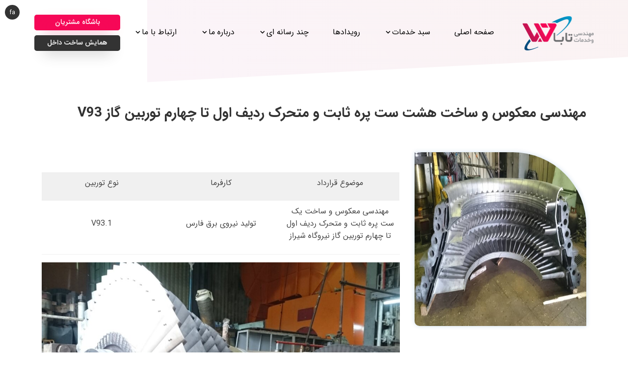

--- FILE ---
content_type: text/html; charset=UTF-8
request_url: https://www.tabaservice.com/project/%D9%85%D9%87%D9%86%D8%AF%D8%B3%DB%8C-%D9%85%D8%B9%DA%A9%D9%88%D8%B3-%D9%88-%D8%B3%D8%A7%D8%AE%D8%AA-%DB%8C%DA%A9-%D8%B3%D8%AA-%D9%BE%D8%B1%D9%87-%D8%AB%D8%A7%D8%A8%D8%AA-%D9%88-%D9%85%D8%AA%D8%AD-2/
body_size: 12646
content:
<!DOCTYPE html>
<html dir="rtl" lang="fa-IR">
	<head>
		<meta charset="UTF-8">
		<meta charset="UTF-8">
		<meta name="description" content="شرکت مهندسی و خدمات تابا در سال 93 با هدف ارایه خدمات پیشرو نوین در صنایع نفت ، گاز ، پتروشیمی و نیروگاهی در داخل کشور و نیز کشور های منطقه به عنوان یکی از شرکت های گروه تانا انرژی شروع به فعالیت نموده است.">
		<meta name="keywords" content="تابا,تبلور اندیشه ها,باور ایده ها">
		<meta name="viewport" content="width=device-width, initial-scale=1.0" >
		<link rel="profile" href="https://gmpg.org/xfn/11">
		<link rel="shortcut icon" href="https://www.tabaservice.com/wp-content/themes/taba/assets/images/taba_logo_fa.ico" type="image/x-icon">
		<link rel="icon" href="https://www.tabaservice.com/wp-content/themes/taba/assets/images/taba_logo_fa.ico" type="image/x-icon">
		<!-- Global site tag (gtag.js) - Google Analytics -->
		<script async src="https://www.googletagmanager.com/gtag/js?id=G-RGVT33XXQF"></script>
		<script>
		  window.dataLayer = window.dataLayer || [];
		  function gtag(){dataLayer.push(arguments);}
		  gtag('js', new Date());
		  gtag('config', 'G-RGVT33XXQF');
		</script>
		<meta name='robots' content='index, follow, max-image-preview:large, max-snippet:-1, max-video-preview:-1' />
<link rel="alternate" href="https://www.tabaservice.com/project/%d9%85%d9%87%d9%86%d8%af%d8%b3%db%8c-%d9%85%d8%b9%da%a9%d9%88%d8%b3-%d9%88-%d8%b3%d8%a7%d8%ae%d8%aa-%db%8c%da%a9-%d8%b3%d8%aa-%d9%be%d8%b1%d9%87-%d8%ab%d8%a7%d8%a8%d8%aa-%d9%88-%d9%85%d8%aa%d8%ad-2/" hreflang="fa" />
<link rel="alternate" href="https://www.tabaservice.com/en/project/fars-power-generation-co-reverse-engineering-and-manufacturing/" hreflang="en" />
<link rel="alternate" href="https://www.tabaservice.com/ar/project/%d8%a7%d9%84%d9%87%d9%86%d8%af%d8%b3%d8%a9-%d8%a7%d9%84%d8%b9%d9%83%d8%b3%d9%8a%d8%a9-%d9%88%d8%aa%d8%b5%d9%86%db%8c%d8%b9-%d9%85%d8%ac%d9%85%d9%88%d8%b9%d8%a9-%d9%88%d8%a7%d8%ad%d8%af%d8%a9-%d9%85/" hreflang="ar" />

	<!-- This site is optimized with the Yoast SEO plugin v26.5 - https://yoast.com/wordpress/plugins/seo/ -->
	<link rel="canonical" href="https://www.tabaservice.com/project/مهندسی-معکوس-و-ساخت-یک-ست-پره-ثابت-و-متح-2/" />
	<meta property="og:locale" content="fa_IR" />
	<meta property="og:locale:alternate" content="en_US" />
	<meta property="og:locale:alternate" content="ar_AR" />
	<meta property="og:type" content="article" />
	<meta property="og:title" content="مهندسی معکوس و ساخت هشت ست پره ثابت و متحرک ردیف اول تا چهارم توربین گاز V93" />
	<meta property="og:description" content="&nbsp; موضوع قرارداد کارفرما نوع توربین مهندسی معکوس و ساخت یک ست پره ثابت و متحرک ردیف اول تا چهارم توربین گاز نیروگاه شیراز تولید نیروی برق فارس V93.1  " />
	<meta property="og:url" content="https://www.tabaservice.com/project/مهندسی-معکوس-و-ساخت-یک-ست-پره-ثابت-و-متح-2/" />
	<meta property="og:site_name" content="taba" />
	<meta property="article:modified_time" content="2024-10-23T07:46:28+00:00" />
	<meta property="og:image" content="https://www.tabaservice.com/wp-content/uploads/2020/12/hot-section-components.jpg" />
	<meta property="og:image:width" content="580" />
	<meta property="og:image:height" content="450" />
	<meta property="og:image:type" content="image/jpeg" />
	<meta name="twitter:card" content="summary_large_image" />
	<meta name="twitter:label1" content="زمان تقریبی برای خواندن" />
	<meta name="twitter:data1" content="1 دقیقه" />
	<script type="application/ld+json" class="yoast-schema-graph">{"@context":"https://schema.org","@graph":[{"@type":"WebPage","@id":"https://www.tabaservice.com/project/%d9%85%d9%87%d9%86%d8%af%d8%b3%db%8c-%d9%85%d8%b9%da%a9%d9%88%d8%b3-%d9%88-%d8%b3%d8%a7%d8%ae%d8%aa-%db%8c%da%a9-%d8%b3%d8%aa-%d9%be%d8%b1%d9%87-%d8%ab%d8%a7%d8%a8%d8%aa-%d9%88-%d9%85%d8%aa%d8%ad-2/","url":"https://www.tabaservice.com/project/%d9%85%d9%87%d9%86%d8%af%d8%b3%db%8c-%d9%85%d8%b9%da%a9%d9%88%d8%b3-%d9%88-%d8%b3%d8%a7%d8%ae%d8%aa-%db%8c%da%a9-%d8%b3%d8%aa-%d9%be%d8%b1%d9%87-%d8%ab%d8%a7%d8%a8%d8%aa-%d9%88-%d9%85%d8%aa%d8%ad-2/","name":"مهندسی معکوس و ساخت هشت ست پره ثابت و متحرک ردیف اول تا چهارم توربین گاز V93","isPartOf":{"@id":"https://www.tabaservice.com/#website"},"primaryImageOfPage":{"@id":"https://www.tabaservice.com/project/%d9%85%d9%87%d9%86%d8%af%d8%b3%db%8c-%d9%85%d8%b9%da%a9%d9%88%d8%b3-%d9%88-%d8%b3%d8%a7%d8%ae%d8%aa-%db%8c%da%a9-%d8%b3%d8%aa-%d9%be%d8%b1%d9%87-%d8%ab%d8%a7%d8%a8%d8%aa-%d9%88-%d9%85%d8%aa%d8%ad-2/#primaryimage"},"image":{"@id":"https://www.tabaservice.com/project/%d9%85%d9%87%d9%86%d8%af%d8%b3%db%8c-%d9%85%d8%b9%da%a9%d9%88%d8%b3-%d9%88-%d8%b3%d8%a7%d8%ae%d8%aa-%db%8c%da%a9-%d8%b3%d8%aa-%d9%be%d8%b1%d9%87-%d8%ab%d8%a7%d8%a8%d8%aa-%d9%88-%d9%85%d8%aa%d8%ad-2/#primaryimage"},"thumbnailUrl":"https://www.tabaservice.com/wp-content/uploads/2020/12/hot-section-components.jpg","datePublished":"2021-01-04T11:34:12+00:00","dateModified":"2024-10-23T07:46:28+00:00","breadcrumb":{"@id":"https://www.tabaservice.com/project/%d9%85%d9%87%d9%86%d8%af%d8%b3%db%8c-%d9%85%d8%b9%da%a9%d9%88%d8%b3-%d9%88-%d8%b3%d8%a7%d8%ae%d8%aa-%db%8c%da%a9-%d8%b3%d8%aa-%d9%be%d8%b1%d9%87-%d8%ab%d8%a7%d8%a8%d8%aa-%d9%88-%d9%85%d8%aa%d8%ad-2/#breadcrumb"},"inLanguage":"fa-IR","potentialAction":[{"@type":"ReadAction","target":["https://www.tabaservice.com/project/%d9%85%d9%87%d9%86%d8%af%d8%b3%db%8c-%d9%85%d8%b9%da%a9%d9%88%d8%b3-%d9%88-%d8%b3%d8%a7%d8%ae%d8%aa-%db%8c%da%a9-%d8%b3%d8%aa-%d9%be%d8%b1%d9%87-%d8%ab%d8%a7%d8%a8%d8%aa-%d9%88-%d9%85%d8%aa%d8%ad-2/"]}]},{"@type":"ImageObject","inLanguage":"fa-IR","@id":"https://www.tabaservice.com/project/%d9%85%d9%87%d9%86%d8%af%d8%b3%db%8c-%d9%85%d8%b9%da%a9%d9%88%d8%b3-%d9%88-%d8%b3%d8%a7%d8%ae%d8%aa-%db%8c%da%a9-%d8%b3%d8%aa-%d9%be%d8%b1%d9%87-%d8%ab%d8%a7%d8%a8%d8%aa-%d9%88-%d9%85%d8%aa%d8%ad-2/#primaryimage","url":"https://www.tabaservice.com/wp-content/uploads/2020/12/hot-section-components.jpg","contentUrl":"https://www.tabaservice.com/wp-content/uploads/2020/12/hot-section-components.jpg","width":580,"height":450},{"@type":"BreadcrumbList","@id":"https://www.tabaservice.com/project/%d9%85%d9%87%d9%86%d8%af%d8%b3%db%8c-%d9%85%d8%b9%da%a9%d9%88%d8%b3-%d9%88-%d8%b3%d8%a7%d8%ae%d8%aa-%db%8c%da%a9-%d8%b3%d8%aa-%d9%be%d8%b1%d9%87-%d8%ab%d8%a7%d8%a8%d8%aa-%d9%88-%d9%85%d8%aa%d8%ad-2/#breadcrumb","itemListElement":[{"@type":"ListItem","position":1,"name":"Projects","item":"https://www.tabaservice.com/project/"},{"@type":"ListItem","position":2,"name":"مهندسی معکوس و ساخت هشت ست پره ثابت و متحرک ردیف اول تا چهارم توربین گاز V93"}]},{"@type":"WebSite","@id":"https://www.tabaservice.com/#website","url":"https://www.tabaservice.com/","name":"taba","description":"","potentialAction":[{"@type":"SearchAction","target":{"@type":"EntryPoint","urlTemplate":"https://www.tabaservice.com/?s={search_term_string}"},"query-input":{"@type":"PropertyValueSpecification","valueRequired":true,"valueName":"search_term_string"}}],"inLanguage":"fa-IR"}]}</script>
	<!-- / Yoast SEO plugin. -->


<link rel='dns-prefetch' href='//cdn.jsdelivr.net' />
<link rel="alternate" title="oEmbed (JSON)" type="application/json+oembed" href="https://www.tabaservice.com/wp-json/oembed/1.0/embed?url=https%3A%2F%2Fwww.tabaservice.com%2Fproject%2F%25d9%2585%25d9%2587%25d9%2586%25d8%25af%25d8%25b3%25db%258c-%25d9%2585%25d8%25b9%25da%25a9%25d9%2588%25d8%25b3-%25d9%2588-%25d8%25b3%25d8%25a7%25d8%25ae%25d8%25aa-%25db%258c%25da%25a9-%25d8%25b3%25d8%25aa-%25d9%25be%25d8%25b1%25d9%2587-%25d8%25ab%25d8%25a7%25d8%25a8%25d8%25aa-%25d9%2588-%25d9%2585%25d8%25aa%25d8%25ad-2%2F&#038;lang=fa" />
<link rel="alternate" title="oEmbed (XML)" type="text/xml+oembed" href="https://www.tabaservice.com/wp-json/oembed/1.0/embed?url=https%3A%2F%2Fwww.tabaservice.com%2Fproject%2F%25d9%2585%25d9%2587%25d9%2586%25d8%25af%25d8%25b3%25db%258c-%25d9%2585%25d8%25b9%25da%25a9%25d9%2588%25d8%25b3-%25d9%2588-%25d8%25b3%25d8%25a7%25d8%25ae%25d8%25aa-%25db%258c%25da%25a9-%25d8%25b3%25d8%25aa-%25d9%25be%25d8%25b1%25d9%2587-%25d8%25ab%25d8%25a7%25d8%25a8%25d8%25aa-%25d9%2588-%25d9%2585%25d8%25aa%25d8%25ad-2%2F&#038;format=xml&#038;lang=fa" />
<style id='wp-img-auto-sizes-contain-inline-css' type='text/css'>
img:is([sizes=auto i],[sizes^="auto," i]){contain-intrinsic-size:3000px 1500px}
/*# sourceURL=wp-img-auto-sizes-contain-inline-css */
</style>
<style id='wp-emoji-styles-inline-css' type='text/css'>

	img.wp-smiley, img.emoji {
		display: inline !important;
		border: none !important;
		box-shadow: none !important;
		height: 1em !important;
		width: 1em !important;
		margin: 0 0.07em !important;
		vertical-align: -0.1em !important;
		background: none !important;
		padding: 0 !important;
	}
/*# sourceURL=wp-emoji-styles-inline-css */
</style>
<style id='wp-block-library-inline-css' type='text/css'>
:root{--wp-block-synced-color:#7a00df;--wp-block-synced-color--rgb:122,0,223;--wp-bound-block-color:var(--wp-block-synced-color);--wp-editor-canvas-background:#ddd;--wp-admin-theme-color:#007cba;--wp-admin-theme-color--rgb:0,124,186;--wp-admin-theme-color-darker-10:#006ba1;--wp-admin-theme-color-darker-10--rgb:0,107,160.5;--wp-admin-theme-color-darker-20:#005a87;--wp-admin-theme-color-darker-20--rgb:0,90,135;--wp-admin-border-width-focus:2px}@media (min-resolution:192dpi){:root{--wp-admin-border-width-focus:1.5px}}.wp-element-button{cursor:pointer}:root .has-very-light-gray-background-color{background-color:#eee}:root .has-very-dark-gray-background-color{background-color:#313131}:root .has-very-light-gray-color{color:#eee}:root .has-very-dark-gray-color{color:#313131}:root .has-vivid-green-cyan-to-vivid-cyan-blue-gradient-background{background:linear-gradient(135deg,#00d084,#0693e3)}:root .has-purple-crush-gradient-background{background:linear-gradient(135deg,#34e2e4,#4721fb 50%,#ab1dfe)}:root .has-hazy-dawn-gradient-background{background:linear-gradient(135deg,#faaca8,#dad0ec)}:root .has-subdued-olive-gradient-background{background:linear-gradient(135deg,#fafae1,#67a671)}:root .has-atomic-cream-gradient-background{background:linear-gradient(135deg,#fdd79a,#004a59)}:root .has-nightshade-gradient-background{background:linear-gradient(135deg,#330968,#31cdcf)}:root .has-midnight-gradient-background{background:linear-gradient(135deg,#020381,#2874fc)}:root{--wp--preset--font-size--normal:16px;--wp--preset--font-size--huge:42px}.has-regular-font-size{font-size:1em}.has-larger-font-size{font-size:2.625em}.has-normal-font-size{font-size:var(--wp--preset--font-size--normal)}.has-huge-font-size{font-size:var(--wp--preset--font-size--huge)}.has-text-align-center{text-align:center}.has-text-align-left{text-align:left}.has-text-align-right{text-align:right}.has-fit-text{white-space:nowrap!important}#end-resizable-editor-section{display:none}.aligncenter{clear:both}.items-justified-left{justify-content:flex-start}.items-justified-center{justify-content:center}.items-justified-right{justify-content:flex-end}.items-justified-space-between{justify-content:space-between}.screen-reader-text{border:0;clip-path:inset(50%);height:1px;margin:-1px;overflow:hidden;padding:0;position:absolute;width:1px;word-wrap:normal!important}.screen-reader-text:focus{background-color:#ddd;clip-path:none;color:#444;display:block;font-size:1em;height:auto;left:5px;line-height:normal;padding:15px 23px 14px;text-decoration:none;top:5px;width:auto;z-index:100000}html :where(.has-border-color){border-style:solid}html :where([style*=border-top-color]){border-top-style:solid}html :where([style*=border-right-color]){border-right-style:solid}html :where([style*=border-bottom-color]){border-bottom-style:solid}html :where([style*=border-left-color]){border-left-style:solid}html :where([style*=border-width]){border-style:solid}html :where([style*=border-top-width]){border-top-style:solid}html :where([style*=border-right-width]){border-right-style:solid}html :where([style*=border-bottom-width]){border-bottom-style:solid}html :where([style*=border-left-width]){border-left-style:solid}html :where(img[class*=wp-image-]){height:auto;max-width:100%}:where(figure){margin:0 0 1em}html :where(.is-position-sticky){--wp-admin--admin-bar--position-offset:var(--wp-admin--admin-bar--height,0px)}@media screen and (max-width:600px){html :where(.is-position-sticky){--wp-admin--admin-bar--position-offset:0px}}

/*# sourceURL=wp-block-library-inline-css */
</style><style id='global-styles-inline-css' type='text/css'>
:root{--wp--preset--aspect-ratio--square: 1;--wp--preset--aspect-ratio--4-3: 4/3;--wp--preset--aspect-ratio--3-4: 3/4;--wp--preset--aspect-ratio--3-2: 3/2;--wp--preset--aspect-ratio--2-3: 2/3;--wp--preset--aspect-ratio--16-9: 16/9;--wp--preset--aspect-ratio--9-16: 9/16;--wp--preset--color--black: #000000;--wp--preset--color--cyan-bluish-gray: #abb8c3;--wp--preset--color--white: #ffffff;--wp--preset--color--pale-pink: #f78da7;--wp--preset--color--vivid-red: #cf2e2e;--wp--preset--color--luminous-vivid-orange: #ff6900;--wp--preset--color--luminous-vivid-amber: #fcb900;--wp--preset--color--light-green-cyan: #7bdcb5;--wp--preset--color--vivid-green-cyan: #00d084;--wp--preset--color--pale-cyan-blue: #8ed1fc;--wp--preset--color--vivid-cyan-blue: #0693e3;--wp--preset--color--vivid-purple: #9b51e0;--wp--preset--gradient--vivid-cyan-blue-to-vivid-purple: linear-gradient(135deg,rgb(6,147,227) 0%,rgb(155,81,224) 100%);--wp--preset--gradient--light-green-cyan-to-vivid-green-cyan: linear-gradient(135deg,rgb(122,220,180) 0%,rgb(0,208,130) 100%);--wp--preset--gradient--luminous-vivid-amber-to-luminous-vivid-orange: linear-gradient(135deg,rgb(252,185,0) 0%,rgb(255,105,0) 100%);--wp--preset--gradient--luminous-vivid-orange-to-vivid-red: linear-gradient(135deg,rgb(255,105,0) 0%,rgb(207,46,46) 100%);--wp--preset--gradient--very-light-gray-to-cyan-bluish-gray: linear-gradient(135deg,rgb(238,238,238) 0%,rgb(169,184,195) 100%);--wp--preset--gradient--cool-to-warm-spectrum: linear-gradient(135deg,rgb(74,234,220) 0%,rgb(151,120,209) 20%,rgb(207,42,186) 40%,rgb(238,44,130) 60%,rgb(251,105,98) 80%,rgb(254,248,76) 100%);--wp--preset--gradient--blush-light-purple: linear-gradient(135deg,rgb(255,206,236) 0%,rgb(152,150,240) 100%);--wp--preset--gradient--blush-bordeaux: linear-gradient(135deg,rgb(254,205,165) 0%,rgb(254,45,45) 50%,rgb(107,0,62) 100%);--wp--preset--gradient--luminous-dusk: linear-gradient(135deg,rgb(255,203,112) 0%,rgb(199,81,192) 50%,rgb(65,88,208) 100%);--wp--preset--gradient--pale-ocean: linear-gradient(135deg,rgb(255,245,203) 0%,rgb(182,227,212) 50%,rgb(51,167,181) 100%);--wp--preset--gradient--electric-grass: linear-gradient(135deg,rgb(202,248,128) 0%,rgb(113,206,126) 100%);--wp--preset--gradient--midnight: linear-gradient(135deg,rgb(2,3,129) 0%,rgb(40,116,252) 100%);--wp--preset--font-size--small: 13px;--wp--preset--font-size--medium: 20px;--wp--preset--font-size--large: 36px;--wp--preset--font-size--x-large: 42px;--wp--preset--spacing--20: 0.44rem;--wp--preset--spacing--30: 0.67rem;--wp--preset--spacing--40: 1rem;--wp--preset--spacing--50: 1.5rem;--wp--preset--spacing--60: 2.25rem;--wp--preset--spacing--70: 3.38rem;--wp--preset--spacing--80: 5.06rem;--wp--preset--shadow--natural: 6px 6px 9px rgba(0, 0, 0, 0.2);--wp--preset--shadow--deep: 12px 12px 50px rgba(0, 0, 0, 0.4);--wp--preset--shadow--sharp: 6px 6px 0px rgba(0, 0, 0, 0.2);--wp--preset--shadow--outlined: 6px 6px 0px -3px rgb(255, 255, 255), 6px 6px rgb(0, 0, 0);--wp--preset--shadow--crisp: 6px 6px 0px rgb(0, 0, 0);}:where(.is-layout-flex){gap: 0.5em;}:where(.is-layout-grid){gap: 0.5em;}body .is-layout-flex{display: flex;}.is-layout-flex{flex-wrap: wrap;align-items: center;}.is-layout-flex > :is(*, div){margin: 0;}body .is-layout-grid{display: grid;}.is-layout-grid > :is(*, div){margin: 0;}:where(.wp-block-columns.is-layout-flex){gap: 2em;}:where(.wp-block-columns.is-layout-grid){gap: 2em;}:where(.wp-block-post-template.is-layout-flex){gap: 1.25em;}:where(.wp-block-post-template.is-layout-grid){gap: 1.25em;}.has-black-color{color: var(--wp--preset--color--black) !important;}.has-cyan-bluish-gray-color{color: var(--wp--preset--color--cyan-bluish-gray) !important;}.has-white-color{color: var(--wp--preset--color--white) !important;}.has-pale-pink-color{color: var(--wp--preset--color--pale-pink) !important;}.has-vivid-red-color{color: var(--wp--preset--color--vivid-red) !important;}.has-luminous-vivid-orange-color{color: var(--wp--preset--color--luminous-vivid-orange) !important;}.has-luminous-vivid-amber-color{color: var(--wp--preset--color--luminous-vivid-amber) !important;}.has-light-green-cyan-color{color: var(--wp--preset--color--light-green-cyan) !important;}.has-vivid-green-cyan-color{color: var(--wp--preset--color--vivid-green-cyan) !important;}.has-pale-cyan-blue-color{color: var(--wp--preset--color--pale-cyan-blue) !important;}.has-vivid-cyan-blue-color{color: var(--wp--preset--color--vivid-cyan-blue) !important;}.has-vivid-purple-color{color: var(--wp--preset--color--vivid-purple) !important;}.has-black-background-color{background-color: var(--wp--preset--color--black) !important;}.has-cyan-bluish-gray-background-color{background-color: var(--wp--preset--color--cyan-bluish-gray) !important;}.has-white-background-color{background-color: var(--wp--preset--color--white) !important;}.has-pale-pink-background-color{background-color: var(--wp--preset--color--pale-pink) !important;}.has-vivid-red-background-color{background-color: var(--wp--preset--color--vivid-red) !important;}.has-luminous-vivid-orange-background-color{background-color: var(--wp--preset--color--luminous-vivid-orange) !important;}.has-luminous-vivid-amber-background-color{background-color: var(--wp--preset--color--luminous-vivid-amber) !important;}.has-light-green-cyan-background-color{background-color: var(--wp--preset--color--light-green-cyan) !important;}.has-vivid-green-cyan-background-color{background-color: var(--wp--preset--color--vivid-green-cyan) !important;}.has-pale-cyan-blue-background-color{background-color: var(--wp--preset--color--pale-cyan-blue) !important;}.has-vivid-cyan-blue-background-color{background-color: var(--wp--preset--color--vivid-cyan-blue) !important;}.has-vivid-purple-background-color{background-color: var(--wp--preset--color--vivid-purple) !important;}.has-black-border-color{border-color: var(--wp--preset--color--black) !important;}.has-cyan-bluish-gray-border-color{border-color: var(--wp--preset--color--cyan-bluish-gray) !important;}.has-white-border-color{border-color: var(--wp--preset--color--white) !important;}.has-pale-pink-border-color{border-color: var(--wp--preset--color--pale-pink) !important;}.has-vivid-red-border-color{border-color: var(--wp--preset--color--vivid-red) !important;}.has-luminous-vivid-orange-border-color{border-color: var(--wp--preset--color--luminous-vivid-orange) !important;}.has-luminous-vivid-amber-border-color{border-color: var(--wp--preset--color--luminous-vivid-amber) !important;}.has-light-green-cyan-border-color{border-color: var(--wp--preset--color--light-green-cyan) !important;}.has-vivid-green-cyan-border-color{border-color: var(--wp--preset--color--vivid-green-cyan) !important;}.has-pale-cyan-blue-border-color{border-color: var(--wp--preset--color--pale-cyan-blue) !important;}.has-vivid-cyan-blue-border-color{border-color: var(--wp--preset--color--vivid-cyan-blue) !important;}.has-vivid-purple-border-color{border-color: var(--wp--preset--color--vivid-purple) !important;}.has-vivid-cyan-blue-to-vivid-purple-gradient-background{background: var(--wp--preset--gradient--vivid-cyan-blue-to-vivid-purple) !important;}.has-light-green-cyan-to-vivid-green-cyan-gradient-background{background: var(--wp--preset--gradient--light-green-cyan-to-vivid-green-cyan) !important;}.has-luminous-vivid-amber-to-luminous-vivid-orange-gradient-background{background: var(--wp--preset--gradient--luminous-vivid-amber-to-luminous-vivid-orange) !important;}.has-luminous-vivid-orange-to-vivid-red-gradient-background{background: var(--wp--preset--gradient--luminous-vivid-orange-to-vivid-red) !important;}.has-very-light-gray-to-cyan-bluish-gray-gradient-background{background: var(--wp--preset--gradient--very-light-gray-to-cyan-bluish-gray) !important;}.has-cool-to-warm-spectrum-gradient-background{background: var(--wp--preset--gradient--cool-to-warm-spectrum) !important;}.has-blush-light-purple-gradient-background{background: var(--wp--preset--gradient--blush-light-purple) !important;}.has-blush-bordeaux-gradient-background{background: var(--wp--preset--gradient--blush-bordeaux) !important;}.has-luminous-dusk-gradient-background{background: var(--wp--preset--gradient--luminous-dusk) !important;}.has-pale-ocean-gradient-background{background: var(--wp--preset--gradient--pale-ocean) !important;}.has-electric-grass-gradient-background{background: var(--wp--preset--gradient--electric-grass) !important;}.has-midnight-gradient-background{background: var(--wp--preset--gradient--midnight) !important;}.has-small-font-size{font-size: var(--wp--preset--font-size--small) !important;}.has-medium-font-size{font-size: var(--wp--preset--font-size--medium) !important;}.has-large-font-size{font-size: var(--wp--preset--font-size--large) !important;}.has-x-large-font-size{font-size: var(--wp--preset--font-size--x-large) !important;}
/*# sourceURL=global-styles-inline-css */
</style>

<style id='classic-theme-styles-inline-css' type='text/css'>
/*! This file is auto-generated */
.wp-block-button__link{color:#fff;background-color:#32373c;border-radius:9999px;box-shadow:none;text-decoration:none;padding:calc(.667em + 2px) calc(1.333em + 2px);font-size:1.125em}.wp-block-file__button{background:#32373c;color:#fff;text-decoration:none}
/*# sourceURL=/wp-includes/css/classic-themes.min.css */
</style>
<link rel='stylesheet' id='contact-form-7-css' href='https://www.tabaservice.com/wp-content/plugins/contact-form-7/includes/css/styles.css?ver=6.1.4' type='text/css' media='all' />
<link rel='stylesheet' id='contact-form-7-rtl-css' href='https://www.tabaservice.com/wp-content/plugins/contact-form-7/includes/css/styles-rtl.css?ver=6.1.4' type='text/css' media='all' />
<link rel='stylesheet' id='viewnetmedia-style-css' href='https://www.tabaservice.com/wp-content/themes/taba/assets/css/styles.min.css?ver=1.0.5' type='text/css' media='all' />
<link rel='stylesheet' id='viewnetmedia-update-css' href='https://www.tabaservice.com/wp-content/themes/taba/assets/css/update.css?ver=2e57488a1aee14974b73d0133f56477e' type='text/css' media='all' />
<link rel='stylesheet' id='mainstyle-css' href='https://www.tabaservice.com/wp-content/themes/taba/assets/css/mainstyle.css?ver=1.0.13' type='text/css' media='all' />
<link rel='stylesheet' id='wp-block-table-rtl-css' href='https://www.tabaservice.com/wp-includes/blocks/table/style-rtl.min.css?ver=2e57488a1aee14974b73d0133f56477e' type='text/css' media='all' />
<script type="text/javascript" src="https://www.tabaservice.com/wp-includes/js/jquery/jquery.min.js?ver=3.7.1" id="jquery-core-js"></script>
<script type="text/javascript" src="https://www.tabaservice.com/wp-includes/js/jquery/jquery-migrate.min.js?ver=3.4.1" id="jquery-migrate-js"></script>
<script type="text/javascript" src="https://cdn.jsdelivr.net/npm/slick-carousel@1.8.1/slick/slick.min.js?ver=2e57488a1aee14974b73d0133f56477e" id="slick-js"></script>
<script type="text/javascript" src="https://www.tabaservice.com/wp-content/themes/taba/assets/js/lightbox.min.js?ver=2e57488a1aee14974b73d0133f56477e" id="lightbox-js"></script>
<script type="text/javascript" src="https://www.tabaservice.com/wp-content/themes/taba/assets/js/aos.js?ver=2e57488a1aee14974b73d0133f56477e" id="aos-js"></script>
<script type="text/javascript" src="https://www.tabaservice.com/wp-content/themes/taba/assets/js/index.js?ver=2e57488a1aee14974b73d0133f56477e" id="index-js"></script>
<link rel="https://api.w.org/" href="https://www.tabaservice.com/wp-json/" /><link rel="alternate" title="JSON" type="application/json" href="https://www.tabaservice.com/wp-json/wp/v2/project/790" /><link rel="EditURI" type="application/rsd+xml" title="RSD" href="https://www.tabaservice.com/xmlrpc.php?rsd" />

<link rel='shortlink' href='https://www.tabaservice.com/?p=790' />
		<title>
			taba - مهندسی معکوس و ساخت هشت ست پره ثابت و متحرک ردیف اول تا چهارم توربین گاز V93 - %d9%85%d9%87%d9%86%d8%af%d8%b3%db%8c-%d9%85%d8%b9%da%a9%d9%88%d8%b3-%d9%88-%d8%b3%d8%a7%d8%ae%d8%aa-%db%8c%da%a9-%d8%b3%d8%aa-%d9%be%d8%b1%d9%87-%d8%ab%d8%a7%d8%a8%d8%aa-%d9%88-%d9%85%d8%aa%d8%ad-2		</title>
	</head>
	<body dir="rtl" class="rtl wp-singular project-template-default single single-project postid-790 wp-theme-taba">

				
		<header class="main-header" data-aos="fade-down" data-aos-duration="500">

			<div class="menu-lng-switcher-container"><ul id="menu-lng-switcher" class="switch-lang"><li id="menu-item-11" class="pll-parent-menu-item menu-item menu-item-type-custom menu-item-object-custom menu-item-has-children menu-item-11"><a href="#pll_switcher">fa</a>
<ul class="sub-menu">
	<li id="menu-item-11-en" class="lang-item lang-item-10 lang-item-en lang-item-first menu-item menu-item-type-custom menu-item-object-custom menu-item-11-en"><a href="https://www.tabaservice.com/en/project/fars-power-generation-co-reverse-engineering-and-manufacturing/" hreflang="en-US" lang="en-US">en</a></li>
	<li id="menu-item-11-tr" class="lang-item lang-item-2877 lang-item-tr no-translation menu-item menu-item-type-custom menu-item-object-custom menu-item-11-tr"><a href="https://www.tabaservice.com/tr/ana-sayfa/" hreflang="tr-TR" lang="tr-TR">tr</a></li>
	<li id="menu-item-11-ar" class="lang-item lang-item-3 lang-item-ar menu-item menu-item-type-custom menu-item-object-custom menu-item-11-ar"><a href="https://www.tabaservice.com/ar/project/%d8%a7%d9%84%d9%87%d9%86%d8%af%d8%b3%d8%a9-%d8%a7%d9%84%d8%b9%d9%83%d8%b3%d9%8a%d8%a9-%d9%88%d8%aa%d8%b5%d9%86%db%8c%d8%b9-%d9%85%d8%ac%d9%85%d9%88%d8%b9%d8%a9-%d9%88%d8%a7%d8%ad%d8%af%d8%a9-%d9%85/" hreflang="ar" lang="ar">ar</a></li>
</ul>
</li>
</ul></div>			<div class="container">
				<Button id="toggleMenuBtn" class="btn btn-gray btn-lg btn-square btn-hamburger">
					<span class="line"></span>
					<span class="line"></span>
					<span class="line"></span>
				</Button>
				<a href="https://www.tabaservice.com" class="logo">
					<img src="https://www.tabaservice.com/wp-content/themes/taba/assets/images/TABA_logo_fa.png" alt="taba" width="auto" height="75px">
				</a>
				<div id="menuContent" class="menu-content">
											<div class="menu-main-menu-container"><ul id="menu-main-menu" class="menu navbar "><li id="menu-item-6" class="menu-item menu-item-type-custom menu-item-object-custom menu-item-6"><a href="/">صفحه اصلی</a></li>
<li id="menu-item-5207" class="menu-item menu-item-type-custom menu-item-object-custom menu-item-has-children menu-item-5207"><a href="#">سبد خدمات</a>
<ul class="sub-menu">
	<li id="menu-item-696" class="menu-item menu-item-type-post_type menu-item-object-page menu-item-696"><a href="https://www.tabaservice.com/%d8%a8%d9%87%d8%b1%d9%87-%d8%a8%d8%b1%d8%af%d8%a7%d8%b1%db%8c-%d9%88-%d8%aa%d8%b9%d9%85%db%8c%d8%b1%d8%a7%d8%aa/">بهره برداری و تعمیرات</a></li>
	<li id="menu-item-717" class="menu-item menu-item-type-post_type menu-item-object-page menu-item-717"><a href="https://www.tabaservice.com/%d8%b3%d8%a7%d9%85%d8%a7%d9%86%d9%87-%d9%87%d8%a7%db%8c-%d8%ae%d9%86%da%a9-%da%a9%d8%a7%d8%b1%db%8c/">سامانه های خنک کاری</a></li>
	<li id="menu-item-760" class="menu-item menu-item-type-post_type menu-item-object-page menu-item-760"><a href="https://www.tabaservice.com/%d9%85%d9%87%d9%86%d8%af%d8%b3%db%8c%d8%8c-%d8%aa%d8%a3%d9%85%db%8c%d9%86-%d9%88-%d8%a7%d8%ac%d8%b1%d8%a7%db%8c-%d8%ae%d8%af%d9%85%d8%a7%d8%aa-%d8%a8%d8%a7%d8%b2%d8%b3%d8%a7%d8%b2%db%8c%d8%8c-%d8%a7/">بازسازی، ارتقا و بازتوانی</a></li>
	<li id="menu-item-705" class="menu-item menu-item-type-post_type menu-item-object-page menu-item-705"><a href="https://www.tabaservice.com/%d9%85%d9%87%d9%86%d8%af%d8%b3%db%8c%d8%8c-%d8%b3%d8%a7%d8%ae%d8%aa-%d9%82%d8%b7%d8%b9%d8%a7%d8%aa-%d8%af%d8%a7%d8%ba-%d8%aa%d9%88%d8%b1%d8%a8%db%8c%d9%86-%da%af%d8%a7%d8%b2%db%8c-%d9%88-%d8%aa%d8%a3/">ساخت و تامین قطعات یدکی</a></li>
	<li id="menu-item-711" class="menu-item menu-item-type-post_type menu-item-object-page menu-item-711"><a href="https://www.tabaservice.com/%d8%b3%db%8c%d8%b3%d8%aa%d9%85-%d9%87%d8%a7%db%8c-%da%a9%d9%86%d8%aa%d8%b1%d9%84-%d9%88-%d8%a7%d8%a8%d8%b2%d8%a7%d8%b1-%d8%af%d9%82%db%8c%d9%82/">سیستم های کنترل و ابزار دقیق</a></li>
	<li id="menu-item-691" class="menu-item menu-item-type-post_type menu-item-object-page menu-item-691"><a href="https://www.tabaservice.com/%d8%a8%d9%87%db%8c%d9%86%d9%87%d8%b3%d8%a7%d8%b2%db%8c%d8%8c-%d8%a8%d8%a7%d8%b2%db%8c%d8%a7%d9%81%d8%aa-%d9%88-%d8%b0%d8%ae%db%8c%d8%b1%d9%87-%d8%b3%d8%a7%d8%b2%db%8c-%d8%a2%d8%a8-%d9%88/">سامانه ‏های تصفیه و مخازن ذخیره آب</a></li>
	<li id="menu-item-680" class="menu-item menu-item-type-post_type menu-item-object-page menu-item-680"><a href="https://www.tabaservice.com/%d8%b3%d8%a7%d9%85%d8%a7%d9%86%d9%87-%d8%a7%d9%86%d8%b1%da%98%db%8c-%d9%87%d8%a7%db%8c-%d9%86%d9%88/">سامانه انرژی های نو</a></li>
	<li id="menu-item-6352" class="menu-item menu-item-type-post_type menu-item-object-page menu-item-6352"><a href="https://www.tabaservice.com/%da%a9%d9%85%d9%be%d8%b1%d8%b3%d9%88%d8%b1-%d9%88-%d8%aa%d8%ac%d9%87%db%8c%d8%b2%d8%a7%d8%aa-%d9%81%d8%b1%d8%a2%db%8c%d9%86%d8%af%db%8c/">کمپرسور و تجهیزات فرآیندی</a></li>
</ul>
</li>
<li id="menu-item-1792" class="menu-item menu-item-type-custom menu-item-object-custom menu-item-1792"><a href="https://www.tabaservice.com/%d8%a7%d8%ae%d8%a8%d8%a7%d8%b1/">رویدادها</a></li>
<li id="menu-item-112" class="menu-item menu-item-type-custom menu-item-object-custom menu-item-has-children menu-item-112"><a href="#">چند رسانه ای</a>
<ul class="sub-menu">
	<li id="menu-item-127" class="menu-item menu-item-type-post_type menu-item-object-page menu-item-127"><a href="https://www.tabaservice.com/%da%af%d8%a7%d9%84%d8%b1%db%8c-%d8%aa%d8%b5%d8%a7%d9%88%db%8c%d8%b1/">گالری تصاویر</a></li>
	<li id="menu-item-131" class="menu-item menu-item-type-post_type menu-item-object-page menu-item-131"><a href="https://www.tabaservice.com/%da%af%d8%a7%d9%84%d8%b1%db%8c-%d9%81%db%8c%d9%84%d9%85/">گالری فیلم</a></li>
</ul>
</li>
<li id="menu-item-7" class="menu-item menu-item-type-custom menu-item-object-custom menu-item-has-children menu-item-7"><a href="#">درباره ما</a>
<ul class="sub-menu">
	<li id="menu-item-39" class="menu-item menu-item-type-post_type menu-item-object-page menu-item-39"><a href="https://www.tabaservice.com/%d8%af%d8%b1%d8%a8%d8%a7%d8%b1%d9%87-%d8%aa%d8%a7%d8%a8%d8%a7%d8%b3%d8%b1%d9%88%db%8c%d8%b3/">درباره ما</a></li>
	<li id="menu-item-90" class="menu-item menu-item-type-post_type menu-item-object-page menu-item-90"><a href="https://www.tabaservice.com/%d8%aa%d9%82%d8%af%db%8c%d8%b1%d9%86%d8%a7%d9%85%d9%87-%d9%87%d8%a7/">تقدیرنامه ها</a></li>
	<li id="menu-item-107" class="menu-item menu-item-type-custom menu-item-object-custom menu-item-107"><a href="/wp-content/themes/taba/assets/files/Taba%20Catalog%20-%2024%20Pages%20Final.pdf">دریافت کاتالوگ تابا</a></li>
	<li id="menu-item-110" class="menu-item menu-item-type-post_type menu-item-object-page menu-item-110"><a href="https://www.tabaservice.com/%d9%85%d8%b3%d8%a6%d9%88%d9%84%db%8c%d8%aa-%d8%a7%d8%ac%d8%aa%d9%85%d8%a7%d8%b9%db%8c/">مسئولیت اجتماعی</a></li>
</ul>
</li>
<li id="menu-item-136" class="menu-item menu-item-type-post_type menu-item-object-page menu-item-has-children menu-item-136"><a href="https://www.tabaservice.com/%d8%a7%d8%b1%d8%aa%d8%a8%d8%a7%d8%b7-%d8%a8%d8%a7-%d9%85%d8%a7/">ارتباط با ما</a>
<ul class="sub-menu">
	<li id="menu-item-1680" class="menu-item menu-item-type-post_type menu-item-object-page menu-item-1680"><a href="https://www.tabaservice.com/%d8%a7%d8%b1%d8%aa%d8%a8%d8%a7%d8%b7-%d8%a8%d8%a7-%d9%85%d8%a7/">ارتباط با ما</a></li>
	<li id="menu-item-106" class="menu-item menu-item-type-post_type menu-item-object-page menu-item-106"><a href="https://www.tabaservice.com/%d9%87%d9%85%da%a9%d8%a7%d8%b1%db%8c-%d8%a8%d8%a7-%d9%85%d8%a7/">همکاری با ما</a></li>
</ul>
</li>
</ul></div>									</div>
				<a href="/باشگاه-مشتریان" class="link-button" target="_blank">
					باشگاه مشتریان				</a>
				<a href="http://localcontent.ir" class="link-button link-button2" target="_blank">
					همایش ساخت داخل				</a>
			</div>
		</header><main class="main-content inpage news-inpage">
    <section class="header-content">
        <div class="container">
            <h1 class="caption">
                <strong>مهندسی معکوس و ساخت هشت ست پره ثابت و متحرک ردیف اول تا چهارم توربین گاز V93</strong>
            </h1>
            <div class="row mb-50">
                <div class="col-12 col-lg-4">
                    <a href="https://www.tabaservice.com/wp-content/uploads/2020/12/hot-section-components.jpg" data-lightbox="news" class="image-box">
                        <img src="https://www.tabaservice.com/wp-content/uploads/2020/12/hot-section-components.jpg" alt="" height="auto" width="100%">
                    </a>
                </div>
                <div class="col-12 col-lg-8">
                    <div class="about-text">
                                                    <!-- <div class="more-detail">
                                <div class="timeline-bg">
                                    <span class="date float-left"><strong>تاریخ شروع:</strong> </span>
                                    <div class="timeline"><div class="timeline-val" style="width: 0%;"></div></div>
                                    <span class="date-left float-right">0 روز باقی مانده</span>
                                </div>
                            </div> -->

                                                <!-- wp:html -->
<p>&nbsp;</p>
<!-- /wp:html -->

<!-- wp:table {"className":"is-style-stripes"} -->
<figure class="wp-block-table is-style-stripes">
<table style="height: 5px;" width="824">
<tbody>
<tr>
<td width="200">
<p style="text-align: center;">موضوع قرارداد</p>
</td>
<td width="200">
<p style="text-align: center;">کارفرما</p>
</td>
<td width="200">
<p style="text-align: center;">نوع توربین</p>
</td>
</tr>
<tr>
<td width="200">
<p style="text-align: center;">مهندسی معکوس و ساخت یک ست پره ثابت و متحرک ردیف اول تا چهارم توربین گاز نیروگاه شیراز</p>
</td>
<td width="200">
<p style="text-align: center;">تولید نیروی برق فارس</p>
</td>
<td width="200">
<p style="text-align: center;">V93.1</p>
</td>
</tr>
</tbody>
</table>
</figure>
<!-- /wp:table -->
<div><img class="aligncenter wp-image-2411 size-large" src="https://www.tabaservice.com/wp-content/uploads/2021/01/DSC_5407-1024x824.jpg" alt="" width="100%" height="auto" /></div>
<div> </div>
<div id="46144335812"><script type="text/JavaScript" src="https://www.aparat.com/embed/UgE6S?data[rnddiv]=46144335812&data[responsive]=yes"></script></div>                    </div>
                </div>
            </div>
        </div>
    </section>
    <section class="articles">
        <div class="container">
            <h2 class="title">
                                    - آخرین پروژه ها                            </h2>
            <div class="article-slider1 overarrow" id="last-articles">
                                        <div class="project-slider-col">
                            <div class="project-box">
                                <img src="https://www.tabaservice.com/wp-content/uploads/2024/10/گیلان-1-تا-27.jpg" alt="" height="auto" width="auto">
                                <div class="content">
                                    <span class="group-name"></span>
                                    <h4 class="project-name">
                                        مهندسی معکوس و ساخت پره های ثابت ردیف 13 تا 27 توربین بخار زیمنس E Type                                    </h4>
                                    <!-- <div class="timeline-bg">
                                        <span class="date float-left"><strong>تاریخ شروع:</strong> </span>
                                        <div class="timeline"><div class="timeline-val" style="width: 0%;"></div></div>
                                        <span class="date-left float-right">0 روز باقی مانده</span>
                                    </div> -->
                                    <a href="https://www.tabaservice.com/project/%d9%85%d9%87%d9%86%d8%af%d8%b3%db%8c-%d9%85%d8%b9%da%a9%d9%88%d8%b3-%d9%88-%d8%b3%d8%a7%d8%ae%d8%aa-%d9%be%d8%b1%d9%87-%d9%87%d8%a7%db%8c-%d8%ab%d8%a7%d8%a8%d8%aa-%d8%b1%d8%af%db%8c%d9%81-13-%d8%aa/" class="more">بیشتر</a>
                                </div>
                            </div>
                        </div>
                                                <div class="project-slider-col">
                            <div class="project-box">
                                <img src="https://www.tabaservice.com/wp-content/uploads/2024/05/msg93892901-2800021-2.jpg" alt="" height="auto" width="auto">
                                <div class="content">
                                    <span class="group-name"></span>
                                    <h4 class="project-name">
                                        مهندسی معکوس و ساخت پره FD-Fan بویلر توربین بخار                                    </h4>
                                    <!-- <div class="timeline-bg">
                                        <span class="date float-left"><strong>تاریخ شروع:</strong> </span>
                                        <div class="timeline"><div class="timeline-val" style="width: 0%;"></div></div>
                                        <span class="date-left float-right">0 روز باقی مانده</span>
                                    </div> -->
                                    <a href="https://www.tabaservice.com/project/%d9%85%d9%87%d9%86%d8%af%d8%b3%db%8c-%d9%85%d8%b9%da%a9%d9%88%d8%b3-%d9%88-%d8%b3%d8%a7%d8%ae%d8%aa-%d9%be%d8%b1%d9%87-fd-fan-%d8%a8%d9%88%db%8c%d9%84%d8%b1-%d8%aa%d9%88%d8%b1%d8%a8%db%8c%d9%86-%d8%a8/" class="more">بیشتر</a>
                                </div>
                            </div>
                        </div>
                                                <div class="project-slider-col">
                            <div class="project-box">
                                <img src="https://www.tabaservice.com/wp-content/uploads/2024/05/msg93892901-280002-1.jpg" alt="" height="auto" width="auto">
                                <div class="content">
                                    <span class="group-name"></span>
                                    <h4 class="project-name">
                                        مهندسی معکوس و ساخت چرخ کورتیس توربین بخار نیروگاه لوشان                                    </h4>
                                    <!-- <div class="timeline-bg">
                                        <span class="date float-left"><strong>تاریخ شروع:</strong> </span>
                                        <div class="timeline"><div class="timeline-val" style="width: 0%;"></div></div>
                                        <span class="date-left float-right">0 روز باقی مانده</span>
                                    </div> -->
                                    <a href="https://www.tabaservice.com/project/%da%86%d8%b1%d8%ae-%da%a9%d9%88%d8%b1%d8%aa%db%8c%d8%b3-%d8%aa%d9%88%d8%b1%d8%a8%db%8c%d9%86-%d8%a8%d8%ae%d8%a7%d8%b1-%d9%86%db%8c%d8%b1%d9%88%da%af%d8%a7%d9%87-%d9%84%d9%88%d8%b4%d8%a7%d9%86/" class="more">بیشتر</a>
                                </div>
                            </div>
                        </div>
                                                <div class="project-slider-col">
                            <div class="project-box">
                                <img src="https://www.tabaservice.com/wp-content/uploads/2021/01/IMG_20230911_150938_992.jpg" alt="" height="auto" width="auto">
                                <div class="content">
                                    <span class="group-name"></span>
                                    <h4 class="project-name">
                                        مهندسی، ساخت و اجرای دو واحد سامانه خنک کاری تبخیری هوای ورودی توربین گاز نیروگاه مهتاب کویر زرند کرمان                                    </h4>
                                    <!-- <div class="timeline-bg">
                                        <span class="date float-left"><strong>تاریخ شروع:</strong> </span>
                                        <div class="timeline"><div class="timeline-val" style="width: 0%;"></div></div>
                                        <span class="date-left float-right">0 روز باقی مانده</span>
                                    </div> -->
                                    <a href="https://www.tabaservice.com/project/%d8%a7%d8%ac%d8%b1%d8%a7%db%8c-%d8%af%d9%88-%d9%88%d8%a7%d8%ad%d8%af-%d8%b3%d8%a7%d9%85%d8%a7%d9%86%d9%87-%d8%ae%d9%86%da%a9-%da%a9%d8%a7%d8%b1%db%8c-%d9%86%db%8c%d8%b1%d9%88%da%af%d8%a7%d9%87-%d8%b2/" class="more">بیشتر</a>
                                </div>
                            </div>
                        </div>
                                                <div class="project-slider-col">
                            <div class="project-box">
                                <img src="https://www.tabaservice.com/wp-content/uploads/2023/03/7.jpg" alt="" height="auto" width="auto">
                                <div class="content">
                                    <span class="group-name"></span>
                                    <h4 class="project-name">
                                        مهندسی و ساخت کمپرسور سانتریفیوژ فرایندی و اسکیدهای جانبی هیدروژن Recycle واحد نفتا، پالایشگاه تهران                                    </h4>
                                    <!-- <div class="timeline-bg">
                                        <span class="date float-left"><strong>تاریخ شروع:</strong> </span>
                                        <div class="timeline"><div class="timeline-val" style="width: 0%;"></div></div>
                                        <span class="date-left float-right">0 روز باقی مانده</span>
                                    </div> -->
                                    <a href="https://www.tabaservice.com/project/%d9%85%d9%87%d9%86%d8%af%d8%b3%db%8c-%d9%88-%d8%aa%d8%a7%d9%85%db%8c%d9%86-%da%a9%d9%85%d9%be%d8%b1%d8%b3%d9%88%d8%b1-%d9%88-%d9%85%d9%84%d8%ad%d9%82%d8%a7%d8%aa-%d9%85%d8%b1%d8%a8%d9%88%d8%b7%d9%87/" class="more">بیشتر</a>
                                </div>
                            </div>
                        </div>
                                                <div class="project-slider-col">
                            <div class="project-box">
                                <img src="https://www.tabaservice.com/wp-content/uploads/2023/03/IMG_1189-scaled-e1680006153448.jpg" alt="" height="auto" width="auto">
                                <div class="content">
                                    <span class="group-name"></span>
                                    <h4 class="project-name">
                                        مهندسی، تدوین دانش و ساخت بلیدرینگ توربین آسک نیروگاه ری                                    </h4>
                                    <!-- <div class="timeline-bg">
                                        <span class="date float-left"><strong>تاریخ شروع:</strong> </span>
                                        <div class="timeline"><div class="timeline-val" style="width: 0%;"></div></div>
                                        <span class="date-left float-right">0 روز باقی مانده</span>
                                    </div> -->
                                    <a href="https://www.tabaservice.com/project/%d9%85%d9%87%d9%86%d8%af%d8%b3%db%8c%d8%8c-%d8%aa%d8%af%d9%88%db%8c%d9%86-%d8%af%d8%a7%d9%86%d8%b4-%d9%88-%d8%b3%d8%a7%d8%ae%d8%aa-%d8%a8%d9%84%db%8c%d8%af%d8%b1%db%8c%d9%86%da%af-%d8%aa%d9%88%d8%b1/" class="more">بیشتر</a>
                                </div>
                            </div>
                        </div>
                                                <div class="project-slider-col">
                            <div class="project-box">
                                <img src="https://www.tabaservice.com/wp-content/uploads/2023/03/IMG_3830-scaled.jpg" alt="" height="auto" width="auto">
                                <div class="content">
                                    <span class="group-name"></span>
                                    <h4 class="project-name">
                                        طراحی، مهندسی و اجرای مخزن آب پاک نیروگاه سیکل ترکیبی خرمشهر                                    </h4>
                                    <!-- <div class="timeline-bg">
                                        <span class="date float-left"><strong>تاریخ شروع:</strong> </span>
                                        <div class="timeline"><div class="timeline-val" style="width: 0%;"></div></div>
                                        <span class="date-left float-right">0 روز باقی مانده</span>
                                    </div> -->
                                    <a href="https://www.tabaservice.com/project/%d8%b7%d8%b1%d8%a7%d8%ad%db%8c%d8%8c-%d9%85%d9%87%d9%86%d8%af%d8%b3%db%8c-%d9%88-%d8%a7%d8%ac%d8%b1%d8%a7%db%8c-%d9%85%d8%ae%d8%b2%d9%86-%d8%a2%d8%a8-%d9%be%d8%a7%da%a9-%d9%86%db%8c%d8%b1%d9%88-4/" class="more">بیشتر</a>
                                </div>
                            </div>
                        </div>
                                                <div class="project-slider-col">
                            <div class="project-box">
                                <img src="https://www.tabaservice.com/wp-content/uploads/2023/03/بندرعباس-2.jpg" alt="" height="auto" width="auto">
                                <div class="content">
                                    <span class="group-name"></span>
                                    <h4 class="project-name">
                                        مهندسی، ساخت و اجرای چهار واحد سامانه خنک کاری تبخیری هوای ورودی توربین گاز نیروگاه ایسین                                    </h4>
                                    <!-- <div class="timeline-bg">
                                        <span class="date float-left"><strong>تاریخ شروع:</strong> </span>
                                        <div class="timeline"><div class="timeline-val" style="width: 0%;"></div></div>
                                        <span class="date-left float-right">0 روز باقی مانده</span>
                                    </div> -->
                                    <a href="https://www.tabaservice.com/project/5390/" class="more">بیشتر</a>
                                </div>
                            </div>
                        </div>
                                                <div class="project-slider-col">
                            <div class="project-box">
                                <img src="https://www.tabaservice.com/wp-content/uploads/2023/03/14-scaled.jpg" alt="" height="auto" width="auto">
                                <div class="content">
                                    <span class="group-name"></span>
                                    <h4 class="project-name">
                                        مهندسی، ساخت و اجرای شش واحد سامانه خنک کاری تبخیری هوای ورودی توربین گاز نیروگاه خرمشهر                                    </h4>
                                    <!-- <div class="timeline-bg">
                                        <span class="date float-left"><strong>تاریخ شروع:</strong> </span>
                                        <div class="timeline"><div class="timeline-val" style="width: 0%;"></div></div>
                                        <span class="date-left float-right">0 روز باقی مانده</span>
                                    </div> -->
                                    <a href="https://www.tabaservice.com/project/5387/" class="more">بیشتر</a>
                                </div>
                            </div>
                        </div>
                                                <div class="project-slider-col">
                            <div class="project-box">
                                <img src="https://www.tabaservice.com/wp-content/uploads/2023/03/1-scaled-e1679914580839.jpg" alt="" height="auto" width="auto">
                                <div class="content">
                                    <span class="group-name"></span>
                                    <h4 class="project-name">
                                        مهندسی، تدوین دانش و ساخت پوسته، رینگ و پره های ردیف 1-6 LP و 16-32 IP توربین بخار Siemens نیروگاه لوشان                                    </h4>
                                    <!-- <div class="timeline-bg">
                                        <span class="date float-left"><strong>تاریخ شروع:</strong> </span>
                                        <div class="timeline"><div class="timeline-val" style="width: 0%;"></div></div>
                                        <span class="date-left float-right">0 روز باقی مانده</span>
                                    </div> -->
                                    <a href="https://www.tabaservice.com/project/%d9%85%d9%87%d9%86%d8%af%d8%b3%db%8c%d8%8c-%d8%aa%d8%af%d9%88%db%8c%d9%86-%d8%af%d8%a7%d9%86%d8%b4-%d9%88-%d8%b3%d8%a7%d8%ae%d8%aa-%d9%be%d9%88%d8%b3%d8%aa%d9%87%d8%8c-%d8%b1%db%8c%d9%86%da%af-%d9%88/" class="more">بیشتر</a>
                                </div>
                            </div>
                        </div>
                                    </div>
        </div>
    </section>
</main>

	<footer class="main-footer">
		<div class="footer">
			<div class="container">
				<div class="row">
					<div class="col-12 col-md-6">
						<a href="/" class="logo">
							<img src="https://www.tabaservice.com/wp-content/themes/taba/assets/images/TABA_logo_fa.png" alt="taba" alt="تابا سرویس" width="auto" height="75px">
						</a>
						<p class="about-text">
							<p style="text-align: justify;">
شرکت مهندسی و خدمات ایفا صنعت تابا در سال 93 با هدف ارایه خدماتی پیشرو و نوین در صنایع نفت، گاز، پتروشیمی و نیروگاهی در داخل کشور و خارج از کشور به عنوان یکی از شرکت های گروه تانا انرژی شروع به فعالیت نموده است. این شرکت با تکیه بر قابلیت های محوری خود، و با چشم انداز و راهبرد های انتخاب شده، نسبت به ارایه سبد متنوعی از خدمات نوین به مشتریان این صنایع اقدام نموده است و پروژه های مختلفی را با رضایت کامل مشتریان در زمان های پیش بینی شده به اتمام رسانده است و همچنین مواردی را در دست اجرا دارد.
</p>						</p>
						<a href="/درباره-تاباسرویس/" class="more">
							بیشتر						</a>
					</div>
					<div class="col-12 col-md-6">
						<address class="address">آدرس: بلوار میرداماد - خیابان حصاری - نبش کوچه یکم - پلاک 36 </br> کارخانه: شهرک صنعتی پرند، بلوار فناوری، خیابان پردیس، پلاک 4</address>
						<a href="/ارتباط-با-ما/" id="map">
							<!-- <img src="https://www.tabaservice.com/wp-content/themes/taba/assets/images/map.JPG" alt="" height="326px" width="100%"> -->
						</a>
						<a class="info-link float-right" href="/cdn-cgi/l/email-protection#e48d8a828ba4b0858685978196928d8781ca878b89"><span class="__cf_email__" data-cfemail="731a1d151c3327121112001601051a10165d101c1e">[email&#160;protected]</span></a>
						<a class="info-link float-left" href="tel:+982175041000">75041000 (21) 98+</a>
					</div>
				</div>
			</div>
		</div>
	</footer>
	<div class="copyright">
		<div class="container">
			<p class="float-left">© Copyrights Tabaservice co 2020. All rights reserved.</p>
			<p class="float-right">Design And Development By <a href="http://darvishi.org" target="_blank">Darvishi.org</a></p>
		</div>
	</div>
	<script data-cfasync="false" src="/cdn-cgi/scripts/5c5dd728/cloudflare-static/email-decode.min.js"></script><script type="speculationrules">
{"prefetch":[{"source":"document","where":{"and":[{"href_matches":"/*"},{"not":{"href_matches":["/wp-*.php","/wp-admin/*","/wp-content/uploads/*","/wp-content/*","/wp-content/plugins/*","/wp-content/themes/taba/*","/*\\?(.+)"]}},{"not":{"selector_matches":"a[rel~=\"nofollow\"]"}},{"not":{"selector_matches":".no-prefetch, .no-prefetch a"}}]},"eagerness":"conservative"}]}
</script>
<script type="text/javascript" src="https://www.tabaservice.com/wp-includes/js/dist/hooks.min.js?ver=dd5603f07f9220ed27f1" id="wp-hooks-js"></script>
<script type="text/javascript" src="https://www.tabaservice.com/wp-includes/js/dist/i18n.min.js?ver=c26c3dc7bed366793375" id="wp-i18n-js"></script>
<script type="text/javascript" id="wp-i18n-js-after">
/* <![CDATA[ */
wp.i18n.setLocaleData( { 'text direction\u0004ltr': [ 'rtl' ] } );
//# sourceURL=wp-i18n-js-after
/* ]]> */
</script>
<script type="text/javascript" src="https://www.tabaservice.com/wp-content/plugins/contact-form-7/includes/swv/js/index.js?ver=6.1.4" id="swv-js"></script>
<script type="text/javascript" id="contact-form-7-js-translations">
/* <![CDATA[ */
( function( domain, translations ) {
	var localeData = translations.locale_data[ domain ] || translations.locale_data.messages;
	localeData[""].domain = domain;
	wp.i18n.setLocaleData( localeData, domain );
} )( "contact-form-7", {"translation-revision-date":"2026-01-04 22:17:13+0000","generator":"GlotPress\/4.0.3","domain":"messages","locale_data":{"messages":{"":{"domain":"messages","plural-forms":"nplurals=1; plural=0;","lang":"fa"},"This contact form is placed in the wrong place.":["\u0627\u06cc\u0646 \u0641\u0631\u0645 \u062a\u0645\u0627\u0633 \u062f\u0631 \u062c\u0627\u06cc \u0627\u0634\u062a\u0628\u0627\u0647\u06cc \u0642\u0631\u0627\u0631 \u062f\u0627\u062f\u0647 \u0634\u062f\u0647 \u0627\u0633\u062a."],"Error:":["\u062e\u0637\u0627:"]}},"comment":{"reference":"includes\/js\/index.js"}} );
//# sourceURL=contact-form-7-js-translations
/* ]]> */
</script>
<script type="text/javascript" id="contact-form-7-js-before">
/* <![CDATA[ */
var wpcf7 = {
    "api": {
        "root": "https:\/\/www.tabaservice.com\/wp-json\/",
        "namespace": "contact-form-7\/v1"
    },
    "cached": 1
};
//# sourceURL=contact-form-7-js-before
/* ]]> */
</script>
<script type="text/javascript" src="https://www.tabaservice.com/wp-content/plugins/contact-form-7/includes/js/index.js?ver=6.1.4" id="contact-form-7-js"></script>
<script type="text/javascript" id="pll_cookie_script-js-after">
/* <![CDATA[ */
(function() {
				var expirationDate = new Date();
				expirationDate.setTime( expirationDate.getTime() + 31536000 * 1000 );
				document.cookie = "pll_language=fa; expires=" + expirationDate.toUTCString() + "; path=/; secure; SameSite=Lax";
			}());

//# sourceURL=pll_cookie_script-js-after
/* ]]> */
</script>
<script id="wp-emoji-settings" type="application/json">
{"baseUrl":"https://s.w.org/images/core/emoji/17.0.2/72x72/","ext":".png","svgUrl":"https://s.w.org/images/core/emoji/17.0.2/svg/","svgExt":".svg","source":{"concatemoji":"https://www.tabaservice.com/wp-includes/js/wp-emoji-release.min.js?ver=2e57488a1aee14974b73d0133f56477e"}}
</script>
<script type="module">
/* <![CDATA[ */
/*! This file is auto-generated */
const a=JSON.parse(document.getElementById("wp-emoji-settings").textContent),o=(window._wpemojiSettings=a,"wpEmojiSettingsSupports"),s=["flag","emoji"];function i(e){try{var t={supportTests:e,timestamp:(new Date).valueOf()};sessionStorage.setItem(o,JSON.stringify(t))}catch(e){}}function c(e,t,n){e.clearRect(0,0,e.canvas.width,e.canvas.height),e.fillText(t,0,0);t=new Uint32Array(e.getImageData(0,0,e.canvas.width,e.canvas.height).data);e.clearRect(0,0,e.canvas.width,e.canvas.height),e.fillText(n,0,0);const a=new Uint32Array(e.getImageData(0,0,e.canvas.width,e.canvas.height).data);return t.every((e,t)=>e===a[t])}function p(e,t){e.clearRect(0,0,e.canvas.width,e.canvas.height),e.fillText(t,0,0);var n=e.getImageData(16,16,1,1);for(let e=0;e<n.data.length;e++)if(0!==n.data[e])return!1;return!0}function u(e,t,n,a){switch(t){case"flag":return n(e,"\ud83c\udff3\ufe0f\u200d\u26a7\ufe0f","\ud83c\udff3\ufe0f\u200b\u26a7\ufe0f")?!1:!n(e,"\ud83c\udde8\ud83c\uddf6","\ud83c\udde8\u200b\ud83c\uddf6")&&!n(e,"\ud83c\udff4\udb40\udc67\udb40\udc62\udb40\udc65\udb40\udc6e\udb40\udc67\udb40\udc7f","\ud83c\udff4\u200b\udb40\udc67\u200b\udb40\udc62\u200b\udb40\udc65\u200b\udb40\udc6e\u200b\udb40\udc67\u200b\udb40\udc7f");case"emoji":return!a(e,"\ud83e\u1fac8")}return!1}function f(e,t,n,a){let r;const o=(r="undefined"!=typeof WorkerGlobalScope&&self instanceof WorkerGlobalScope?new OffscreenCanvas(300,150):document.createElement("canvas")).getContext("2d",{willReadFrequently:!0}),s=(o.textBaseline="top",o.font="600 32px Arial",{});return e.forEach(e=>{s[e]=t(o,e,n,a)}),s}function r(e){var t=document.createElement("script");t.src=e,t.defer=!0,document.head.appendChild(t)}a.supports={everything:!0,everythingExceptFlag:!0},new Promise(t=>{let n=function(){try{var e=JSON.parse(sessionStorage.getItem(o));if("object"==typeof e&&"number"==typeof e.timestamp&&(new Date).valueOf()<e.timestamp+604800&&"object"==typeof e.supportTests)return e.supportTests}catch(e){}return null}();if(!n){if("undefined"!=typeof Worker&&"undefined"!=typeof OffscreenCanvas&&"undefined"!=typeof URL&&URL.createObjectURL&&"undefined"!=typeof Blob)try{var e="postMessage("+f.toString()+"("+[JSON.stringify(s),u.toString(),c.toString(),p.toString()].join(",")+"));",a=new Blob([e],{type:"text/javascript"});const r=new Worker(URL.createObjectURL(a),{name:"wpTestEmojiSupports"});return void(r.onmessage=e=>{i(n=e.data),r.terminate(),t(n)})}catch(e){}i(n=f(s,u,c,p))}t(n)}).then(e=>{for(const n in e)a.supports[n]=e[n],a.supports.everything=a.supports.everything&&a.supports[n],"flag"!==n&&(a.supports.everythingExceptFlag=a.supports.everythingExceptFlag&&a.supports[n]);var t;a.supports.everythingExceptFlag=a.supports.everythingExceptFlag&&!a.supports.flag,a.supports.everything||((t=a.source||{}).concatemoji?r(t.concatemoji):t.wpemoji&&t.twemoji&&(r(t.twemoji),r(t.wpemoji)))});
//# sourceURL=https://www.tabaservice.com/wp-includes/js/wp-emoji-loader.min.js
/* ]]> */
</script>
	<script defer src="https://static.cloudflareinsights.com/beacon.min.js/vcd15cbe7772f49c399c6a5babf22c1241717689176015" integrity="sha512-ZpsOmlRQV6y907TI0dKBHq9Md29nnaEIPlkf84rnaERnq6zvWvPUqr2ft8M1aS28oN72PdrCzSjY4U6VaAw1EQ==" data-cf-beacon='{"version":"2024.11.0","token":"d8b8c2317076439083feb415b96e3370","r":1,"server_timing":{"name":{"cfCacheStatus":true,"cfEdge":true,"cfExtPri":true,"cfL4":true,"cfOrigin":true,"cfSpeedBrain":true},"location_startswith":null}}' crossorigin="anonymous"></script>
</body>
</html>
<!-- Dynamic page generated in 1.152 seconds. -->
<!-- Cached page generated by WP-Super-Cache on 2026-02-01 20:59:24 -->

<!-- Compression = gzip -->

--- FILE ---
content_type: text/css
request_url: https://www.tabaservice.com/wp-content/themes/taba/assets/css/styles.min.css?ver=1.0.5
body_size: 23311
content:
@import"https://fonts.googleapis.com/css2?family=Poppins:wght@400;500;600;700&display=swap";@import"https://cdn.jsdelivr.net/npm/slick-carousel@1.8.1/slick/slick.min.css";/*!
 * Bootstrap v4.4.1 (https://getbootstrap.com/)
 * Copyright 2011-2019 The Bootstrap Authors
 * Copyright 2011-2019 Twitter, Inc.
 * Licensed under MIT (https://github.com/twbs/bootstrap/blob/master/LICENSE)
 */:root{--blue: #023AFF;--indigo: #6610f2;--purple: #6f42c1;--pink: #EA4C89;--red: #dc3545;--orange: #fd7e14;--yellow: #ffc107;--green: #28a745;--teal: #20c997;--cyan: #17a2b8;--white: #fff;--gray: #6c757d;--gray-dark: #343a40;--primary: #01D6D3;--secondary: #6c757d;--success: #28a745;--info: #17a2b8;--warning: #ffc107;--danger: #dc3545;--light: #434343;--dark: #343a40;--breakpoint-xs: 0;--breakpoint-sm: 576px;--breakpoint-md: 768px;--breakpoint-lg: 992px;--breakpoint-xl: 1200px;--font-family-sans-serif: -apple-system, BlinkMacSystemFont, "Segoe UI", Roboto, "Helvetica Neue", Arial, "Noto Sans", sans-serif, "Apple Color Emoji", "Segoe UI Emoji", "Segoe UI Symbol", "Noto Color Emoji";--font-family-monospace: SFMono-Regular, Menlo, Monaco, Consolas, "Liberation Mono", "Courier New", monospace}*,*::before,*::after{box-sizing:border-box}html{font-family:sans-serif;line-height:1.15;-webkit-text-size-adjust:100%;-webkit-tap-highlight-color:rgba(25,27,28,0)}article,aside,figcaption,figure,footer,header,hgroup,main,nav,section{display:block}body{margin:0;font-family:-apple-system,BlinkMacSystemFont,"Segoe UI",Roboto,"Helvetica Neue",Arial,"Noto Sans",sans-serif,"Apple Color Emoji","Segoe UI Emoji","Segoe UI Symbol","Noto Color Emoji";font-size:1rem;font-weight:400;line-height:1.5;color:#22252a;text-align:left;background-color:#fff}[tabindex="-1"]:focus:not(:focus-visible){outline:0 !important}hr{box-sizing:content-box;height:0;overflow:visible}h1,h2,h3,h4,h5,h6{margin-top:0;margin-bottom:.5rem}p{margin-top:0;margin-bottom:1rem}abbr[title],abbr[data-original-title]{text-decoration:underline;text-decoration:underline dotted;cursor:help;border-bottom:0;text-decoration-skip-ink:none}address{margin-bottom:1rem;font-style:normal;line-height:inherit}ol,ul,dl{margin-top:0;margin-bottom:1rem}ol ol,ul ul,ol ul,ul ol{margin-bottom:0}dt{font-weight:700}dd{margin-bottom:.5rem;margin-left:0}blockquote{margin:0 0 1rem}b,strong{font-weight:bolder}small{font-size:80%}sub,sup{position:relative;font-size:75%;line-height:0;vertical-align:baseline}sub{bottom:-0.25em}sup{top:-0.5em}a{color:#01d6d3;text-decoration:none;background-color:transparent}a:hover{color:#018a88;text-decoration:underline}a:not([href]){color:inherit;text-decoration:none}a:not([href]):hover{color:inherit;text-decoration:none}pre,code,kbd,samp{font-family:SFMono-Regular,Menlo,Monaco,Consolas,"Liberation Mono","Courier New",monospace;font-size:1em}pre{margin-top:0;margin-bottom:1rem;overflow:auto}figure{margin:0 0 1rem}img{vertical-align:middle;border-style:none}svg{overflow:hidden;vertical-align:middle}table{border-collapse:collapse}caption{padding-top:.75rem;padding-bottom:.75rem;color:#6c757d;text-align:left;caption-side:bottom}th{text-align:inherit}label{display:inline-block;margin-bottom:.5rem}button{border-radius:0}button:focus{outline:1px dotted;outline:5px auto -webkit-focus-ring-color}input,button,select,optgroup,textarea{margin:0;font-family:inherit;font-size:inherit;line-height:inherit}button,input{overflow:visible}button,select{text-transform:none}select{word-wrap:normal}button,[type=button],[type=reset],[type=submit]{-webkit-appearance:button}button:not(:disabled),[type=button]:not(:disabled),[type=reset]:not(:disabled),[type=submit]:not(:disabled){cursor:pointer}button::-moz-focus-inner,[type=button]::-moz-focus-inner,[type=reset]::-moz-focus-inner,[type=submit]::-moz-focus-inner{padding:0;border-style:none}input[type=radio],input[type=checkbox]{box-sizing:border-box;padding:0}input[type=date],input[type=time],input[type=datetime-local],input[type=month]{-webkit-appearance:listbox}textarea{overflow:auto;resize:vertical}fieldset{min-width:0;padding:0;margin:0;border:0}legend{display:block;width:100%;max-width:100%;padding:0;margin-bottom:.5rem;font-size:1.5rem;line-height:inherit;color:inherit;white-space:normal}progress{vertical-align:baseline}[type=number]::-webkit-inner-spin-button,[type=number]::-webkit-outer-spin-button{height:auto}[type=search]{outline-offset:-2px;-webkit-appearance:none}[type=search]::-webkit-search-decoration{-webkit-appearance:none}::-webkit-file-upload-button{font:inherit;-webkit-appearance:button}output{display:inline-block}summary{display:list-item;cursor:pointer}template{display:none}[hidden]{display:none !important}h1,h2,h3,h4,h5,h6,.h1,.h2,.h3,.h4,.h5,.h6{margin-bottom:.5rem;font-weight:500;line-height:1.2}h1,.h1{font-size:2.5rem}h2,.h2{font-size:2rem}h3,.h3{font-size:1.75rem}h4,.h4{font-size:1.5rem}h5,.h5{font-size:1.25rem}h6,.h6{font-size:1rem}.lead{font-size:1.25rem;font-weight:300}.display-1{font-size:6rem;font-weight:300;line-height:1.2}.display-2{font-size:5.5rem;font-weight:300;line-height:1.2}.display-3{font-size:4.5rem;font-weight:300;line-height:1.2}.display-4{font-size:3.5rem;font-weight:300;line-height:1.2}hr{margin-top:1rem;margin-bottom:1rem;border:0;border-top:1px solid rgba(25,27,28,.1)}small,.small{font-size:80%;font-weight:400}mark,.mark{padding:.2em;background-color:#fcf8e3}.list-unstyled{padding-left:0;list-style:none}.list-inline{padding-left:0;list-style:none}.list-inline-item{display:inline-block}.list-inline-item:not(:last-child){margin-right:.5rem}.initialism{font-size:90%;text-transform:uppercase}.blockquote{margin-bottom:1rem;font-size:1.25rem}.blockquote-footer{display:block;font-size:80%;color:#6c757d}.blockquote-footer::before{content:"— "}.container{width:100%;padding-right:15px;padding-left:15px;margin-right:auto;margin-left:auto}@media(min-width: 576px){.container{max-width:540px}}@media(min-width: 768px){.container{max-width:720px}}@media(min-width: 992px){.container{max-width:960px}}@media(min-width: 1200px){.container{max-width:1140px}}.container-fluid,.container-xl,.container-lg,.container-md,.container-sm{width:100%;padding-right:15px;padding-left:15px;margin-right:auto;margin-left:auto}@media(min-width: 576px){.container-sm,.container{max-width:540px}}@media(min-width: 768px){.container-md,.container-sm,.container{max-width:720px}}@media(min-width: 992px){.container-lg,.container-md,.container-sm,.container{max-width:960px}}@media(min-width: 1200px){.container-xl,.container-lg,.container-md,.container-sm,.container{max-width:1140px}}.row{display:flex;flex-wrap:wrap;margin-right:-15px;margin-left:-15px}.no-gutters{margin-right:0;margin-left:0}.no-gutters>.col,.no-gutters>[class*=col-]{padding-right:0;padding-left:0}.col-xl,.col-xl-auto,.col-xl-12,.col-xl-11,.col-xl-10,.col-xl-9,.col-xl-8,.col-xl-7,.col-xl-6,.col-xl-5,.col-xl-4,.col-xl-3,.col-xl-2,.col-xl-1,.col-lg,.col-lg-auto,.col-lg-12,.col-lg-11,.col-lg-10,.col-lg-9,.col-lg-8,.col-lg-7,.col-lg-6,.col-lg-5,.col-lg-4,.col-lg-3,.col-lg-2,.col-lg-1,.col-md,.col-md-auto,.col-md-12,.col-md-11,.col-md-10,.col-md-9,.col-md-8,.col-md-7,.col-md-6,.col-md-5,.col-md-4,.col-md-3,.col-md-2,.col-md-1,.col-sm,.col-sm-auto,.col-sm-12,.col-sm-11,.col-sm-10,.col-sm-9,.col-sm-8,.col-sm-7,.col-sm-6,.col-sm-5,.col-sm-4,.col-sm-3,.col-sm-2,.col-sm-1,.col,.col-auto,.col-12,.col-11,.col-10,.col-9,.col-8,.col-7,.col-6,.col-5,.col-4,.col-3,.col-2,.col-1{position:relative;width:100%;padding-right:15px;padding-left:15px}.col{flex-basis:0;flex-grow:1;max-width:100%}.row-cols-1>*{flex:0 0 100%;max-width:100%}.row-cols-2>*{flex:0 0 50%;max-width:50%}.row-cols-3>*{flex:0 0 33.3333333333%;max-width:33.3333333333%}.row-cols-4>*{flex:0 0 25%;max-width:25%}.row-cols-5>*{flex:0 0 20%;max-width:20%}.row-cols-6>*{flex:0 0 16.6666666667%;max-width:16.6666666667%}.col-auto{flex:0 0 auto;width:auto;max-width:100%}.col-1{flex:0 0 8.3333333333%;max-width:8.3333333333%}.col-2{flex:0 0 16.6666666667%;max-width:16.6666666667%}.col-3{flex:0 0 25%;max-width:25%}.col-4{flex:0 0 33.3333333333%;max-width:33.3333333333%}.col-5{flex:0 0 41.6666666667%;max-width:41.6666666667%}.col-6{flex:0 0 50%;max-width:50%}.col-7{flex:0 0 58.3333333333%;max-width:58.3333333333%}.col-8{flex:0 0 66.6666666667%;max-width:66.6666666667%}.col-9{flex:0 0 75%;max-width:75%}.col-10{flex:0 0 83.3333333333%;max-width:83.3333333333%}.col-11{flex:0 0 91.6666666667%;max-width:91.6666666667%}.col-12{flex:0 0 100%;max-width:100%}.order-first{order:-1}.order-last{order:13}.order-0{order:0}.order-1{order:1}.order-2{order:2}.order-3{order:3}.order-4{order:4}.order-5{order:5}.order-6{order:6}.order-7{order:7}.order-8{order:8}.order-9{order:9}.order-10{order:10}.order-11{order:11}.order-12{order:12}.offset-1{margin-left:8.3333333333%}.offset-2{margin-left:16.6666666667%}.offset-3{margin-left:25%}.offset-4{margin-left:33.3333333333%}.offset-5{margin-left:41.6666666667%}.offset-6{margin-left:50%}.offset-7{margin-left:58.3333333333%}.offset-8{margin-left:66.6666666667%}.offset-9{margin-left:75%}.offset-10{margin-left:83.3333333333%}.offset-11{margin-left:91.6666666667%}@media(min-width: 576px){.col-sm{flex-basis:0;flex-grow:1;max-width:100%}.row-cols-sm-1>*{flex:0 0 100%;max-width:100%}.row-cols-sm-2>*{flex:0 0 50%;max-width:50%}.row-cols-sm-3>*{flex:0 0 33.3333333333%;max-width:33.3333333333%}.row-cols-sm-4>*{flex:0 0 25%;max-width:25%}.row-cols-sm-5>*{flex:0 0 20%;max-width:20%}.row-cols-sm-6>*{flex:0 0 16.6666666667%;max-width:16.6666666667%}.col-sm-auto{flex:0 0 auto;width:auto;max-width:100%}.col-sm-1{flex:0 0 8.3333333333%;max-width:8.3333333333%}.col-sm-2{flex:0 0 16.6666666667%;max-width:16.6666666667%}.col-sm-3{flex:0 0 25%;max-width:25%}.col-sm-4{flex:0 0 33.3333333333%;max-width:33.3333333333%}.col-sm-5{flex:0 0 41.6666666667%;max-width:41.6666666667%}.col-sm-6{flex:0 0 50%;max-width:50%}.col-sm-7{flex:0 0 58.3333333333%;max-width:58.3333333333%}.col-sm-8{flex:0 0 66.6666666667%;max-width:66.6666666667%}.col-sm-9{flex:0 0 75%;max-width:75%}.col-sm-10{flex:0 0 83.3333333333%;max-width:83.3333333333%}.col-sm-11{flex:0 0 91.6666666667%;max-width:91.6666666667%}.col-sm-12{flex:0 0 100%;max-width:100%}.order-sm-first{order:-1}.order-sm-last{order:13}.order-sm-0{order:0}.order-sm-1{order:1}.order-sm-2{order:2}.order-sm-3{order:3}.order-sm-4{order:4}.order-sm-5{order:5}.order-sm-6{order:6}.order-sm-7{order:7}.order-sm-8{order:8}.order-sm-9{order:9}.order-sm-10{order:10}.order-sm-11{order:11}.order-sm-12{order:12}.offset-sm-0{margin-left:0}.offset-sm-1{margin-left:8.3333333333%}.offset-sm-2{margin-left:16.6666666667%}.offset-sm-3{margin-left:25%}.offset-sm-4{margin-left:33.3333333333%}.offset-sm-5{margin-left:41.6666666667%}.offset-sm-6{margin-left:50%}.offset-sm-7{margin-left:58.3333333333%}.offset-sm-8{margin-left:66.6666666667%}.offset-sm-9{margin-left:75%}.offset-sm-10{margin-left:83.3333333333%}.offset-sm-11{margin-left:91.6666666667%}}@media(min-width: 768px){.col-md{flex-basis:0;flex-grow:1;max-width:100%}.row-cols-md-1>*{flex:0 0 100%;max-width:100%}.row-cols-md-2>*{flex:0 0 50%;max-width:50%}.row-cols-md-3>*{flex:0 0 33.3333333333%;max-width:33.3333333333%}.row-cols-md-4>*{flex:0 0 25%;max-width:25%}.row-cols-md-5>*{flex:0 0 20%;max-width:20%}.row-cols-md-6>*{flex:0 0 16.6666666667%;max-width:16.6666666667%}.col-md-auto{flex:0 0 auto;width:auto;max-width:100%}.col-md-1{flex:0 0 8.3333333333%;max-width:8.3333333333%}.col-md-2{flex:0 0 16.6666666667%;max-width:16.6666666667%}.col-md-3{flex:0 0 25%;max-width:25%}.col-md-4{flex:0 0 33.3333333333%;max-width:33.3333333333%}.col-md-5{flex:0 0 41.6666666667%;max-width:41.6666666667%}.col-md-6{flex:0 0 50%;max-width:50%}.col-md-7{flex:0 0 58.3333333333%;max-width:58.3333333333%}.col-md-8{flex:0 0 66.6666666667%;max-width:66.6666666667%}.col-md-9{flex:0 0 75%;max-width:75%}.col-md-10{flex:0 0 83.3333333333%;max-width:83.3333333333%}.col-md-11{flex:0 0 91.6666666667%;max-width:91.6666666667%}.col-md-12{flex:0 0 100%;max-width:100%}.order-md-first{order:-1}.order-md-last{order:13}.order-md-0{order:0}.order-md-1{order:1}.order-md-2{order:2}.order-md-3{order:3}.order-md-4{order:4}.order-md-5{order:5}.order-md-6{order:6}.order-md-7{order:7}.order-md-8{order:8}.order-md-9{order:9}.order-md-10{order:10}.order-md-11{order:11}.order-md-12{order:12}.offset-md-0{margin-left:0}.offset-md-1{margin-left:8.3333333333%}.offset-md-2{margin-left:16.6666666667%}.offset-md-3{margin-left:25%}.offset-md-4{margin-left:33.3333333333%}.offset-md-5{margin-left:41.6666666667%}.offset-md-6{margin-left:50%}.offset-md-7{margin-left:58.3333333333%}.offset-md-8{margin-left:66.6666666667%}.offset-md-9{margin-left:75%}.offset-md-10{margin-left:83.3333333333%}.offset-md-11{margin-left:91.6666666667%}}@media(min-width: 992px){.col-lg{flex-basis:0;flex-grow:1;max-width:100%}.row-cols-lg-1>*{flex:0 0 100%;max-width:100%}.row-cols-lg-2>*{flex:0 0 50%;max-width:50%}.row-cols-lg-3>*{flex:0 0 33.3333333333%;max-width:33.3333333333%}.row-cols-lg-4>*{flex:0 0 25%;max-width:25%}.row-cols-lg-5>*{flex:0 0 20%;max-width:20%}.row-cols-lg-6>*{flex:0 0 16.6666666667%;max-width:16.6666666667%}.col-lg-auto{flex:0 0 auto;width:auto;max-width:100%}.col-lg-1{flex:0 0 8.3333333333%;max-width:8.3333333333%}.col-lg-2{flex:0 0 16.6666666667%;max-width:16.6666666667%}.col-lg-3{flex:0 0 25%;max-width:25%}.col-lg-4{flex:0 0 33.3333333333%;max-width:33.3333333333%}.col-lg-5{flex:0 0 41.6666666667%;max-width:41.6666666667%}.col-lg-6{flex:0 0 50%;max-width:50%}.col-lg-7{flex:0 0 58.3333333333%;max-width:58.3333333333%}.col-lg-8{flex:0 0 66.6666666667%;max-width:66.6666666667%}.col-lg-9{flex:0 0 75%;max-width:75%}.col-lg-10{flex:0 0 83.3333333333%;max-width:83.3333333333%}.col-lg-11{flex:0 0 91.6666666667%;max-width:91.6666666667%}.col-lg-12{flex:0 0 100%;max-width:100%}.order-lg-first{order:-1}.order-lg-last{order:13}.order-lg-0{order:0}.order-lg-1{order:1}.order-lg-2{order:2}.order-lg-3{order:3}.order-lg-4{order:4}.order-lg-5{order:5}.order-lg-6{order:6}.order-lg-7{order:7}.order-lg-8{order:8}.order-lg-9{order:9}.order-lg-10{order:10}.order-lg-11{order:11}.order-lg-12{order:12}.offset-lg-0{margin-left:0}.offset-lg-1{margin-left:8.3333333333%}.offset-lg-2{margin-left:16.6666666667%}.offset-lg-3{margin-left:25%}.offset-lg-4{margin-left:33.3333333333%}.offset-lg-5{margin-left:41.6666666667%}.offset-lg-6{margin-left:50%}.offset-lg-7{margin-left:58.3333333333%}.offset-lg-8{margin-left:66.6666666667%}.offset-lg-9{margin-left:75%}.offset-lg-10{margin-left:83.3333333333%}.offset-lg-11{margin-left:91.6666666667%}}@media(min-width: 1200px){.col-xl{flex-basis:0;flex-grow:1;max-width:100%}.row-cols-xl-1>*{flex:0 0 100%;max-width:100%}.row-cols-xl-2>*{flex:0 0 50%;max-width:50%}.row-cols-xl-3>*{flex:0 0 33.3333333333%;max-width:33.3333333333%}.row-cols-xl-4>*{flex:0 0 25%;max-width:25%}.row-cols-xl-5>*{flex:0 0 20%;max-width:20%}.row-cols-xl-6>*{flex:0 0 16.6666666667%;max-width:16.6666666667%}.col-xl-auto{flex:0 0 auto;width:auto;max-width:100%}.col-xl-1{flex:0 0 8.3333333333%;max-width:8.3333333333%}.col-xl-2{flex:0 0 16.6666666667%;max-width:16.6666666667%}.col-xl-3{flex:0 0 25%;max-width:25%}.col-xl-4{flex:0 0 33.3333333333%;max-width:33.3333333333%}.col-xl-5{flex:0 0 41.6666666667%;max-width:41.6666666667%}.col-xl-6{flex:0 0 50%;max-width:50%}.col-xl-7{flex:0 0 58.3333333333%;max-width:58.3333333333%}.col-xl-8{flex:0 0 66.6666666667%;max-width:66.6666666667%}.col-xl-9{flex:0 0 75%;max-width:75%}.col-xl-10{flex:0 0 83.3333333333%;max-width:83.3333333333%}.col-xl-11{flex:0 0 91.6666666667%;max-width:91.6666666667%}.col-xl-12{flex:0 0 100%;max-width:100%}.order-xl-first{order:-1}.order-xl-last{order:13}.order-xl-0{order:0}.order-xl-1{order:1}.order-xl-2{order:2}.order-xl-3{order:3}.order-xl-4{order:4}.order-xl-5{order:5}.order-xl-6{order:6}.order-xl-7{order:7}.order-xl-8{order:8}.order-xl-9{order:9}.order-xl-10{order:10}.order-xl-11{order:11}.order-xl-12{order:12}.offset-xl-0{margin-left:0}.offset-xl-1{margin-left:8.3333333333%}.offset-xl-2{margin-left:16.6666666667%}.offset-xl-3{margin-left:25%}.offset-xl-4{margin-left:33.3333333333%}.offset-xl-5{margin-left:41.6666666667%}.offset-xl-6{margin-left:50%}.offset-xl-7{margin-left:58.3333333333%}.offset-xl-8{margin-left:66.6666666667%}.offset-xl-9{margin-left:75%}.offset-xl-10{margin-left:83.3333333333%}.offset-xl-11{margin-left:91.6666666667%}}.form-control{display:block;width:100%;height:calc(1.5em + 0.75rem + 2px);padding:.375rem .75rem;font-size:1rem;font-weight:400;line-height:1.5;color:#495057;background-color:#fff;background-clip:padding-box;border:1px solid #3c4046;border-radius:.25rem;transition:border-color .15s ease-in-out,box-shadow .15s ease-in-out}@media(prefers-reduced-motion: reduce){.form-control{transition:none}}.form-control::-ms-expand{background-color:transparent;border:0}.form-control:-moz-focusring{color:transparent;text-shadow:0 0 0 #495057}.form-control:focus{color:#495057;background-color:#fff;border-color:#58fefc;outline:0;box-shadow:0 0 0 .2rem rgba(1,214,211,.25)}.form-control::placeholder{color:#6c757d;opacity:1}.form-control:disabled,.form-control[readonly]{background-color:#abaeb7;opacity:1}select.form-control:focus::-ms-value{color:#495057;background-color:#fff}.form-control-file,.form-control-range{display:block;width:100%}.col-form-label{padding-top:calc(0.375rem + 1px);padding-bottom:calc(0.375rem + 1px);margin-bottom:0;font-size:inherit;line-height:1.5}.col-form-label-lg{padding-top:calc(0.5rem + 1px);padding-bottom:calc(0.5rem + 1px);font-size:1.25rem;line-height:1.5}.col-form-label-sm{padding-top:calc(0.25rem + 1px);padding-bottom:calc(0.25rem + 1px);font-size:0.875rem;line-height:1.5}.form-control-plaintext{display:block;width:100%;padding:.375rem 0;margin-bottom:0;font-size:1rem;line-height:1.5;color:#22252a;background-color:transparent;border:solid transparent;border-width:1px 0}.form-control-plaintext.form-control-sm,.form-control-plaintext.form-control-lg{padding-right:0;padding-left:0}.form-control-sm{height:calc(1.5em + 0.5rem + 2px);padding:.25rem .5rem;font-size:0.875rem;line-height:1.5;border-radius:.2rem}.form-control-lg{height:calc(1.5em + 1rem + 2px);padding:.5rem 1rem;font-size:1.25rem;line-height:1.5;border-radius:.3rem}select.form-control[size],select.form-control[multiple]{height:auto}textarea.form-control{height:auto}.form-group{margin-bottom:1rem}.form-text{display:block;margin-top:.25rem}.form-row{display:flex;flex-wrap:wrap;margin-right:-5px;margin-left:-5px}.form-row>.col,.form-row>[class*=col-]{padding-right:5px;padding-left:5px}.form-check{position:relative;display:block;padding-left:1.25rem}.form-check-input{position:absolute;margin-top:.3rem;margin-left:-1.25rem}.form-check-input[disabled]~.form-check-label,.form-check-input:disabled~.form-check-label{color:#6c757d}.form-check-label{margin-bottom:0}.form-check-inline{display:inline-flex;align-items:center;padding-left:0;margin-right:.75rem}.form-check-inline .form-check-input{position:static;margin-top:0;margin-right:.3125rem;margin-left:0}.valid-feedback{display:none;width:100%;margin-top:.25rem;font-size:80%;color:#28a745}.valid-tooltip{position:absolute;top:100%;z-index:5;display:none;max-width:100%;padding:.25rem .5rem;margin-top:.1rem;font-size:0.875rem;line-height:1.5;color:#fff;background-color:rgba(40,167,69,.9);border-radius:.25rem}.was-validated :valid~.valid-feedback,.was-validated :valid~.valid-tooltip,.is-valid~.valid-feedback,.is-valid~.valid-tooltip{display:block}.was-validated .form-control:valid,.form-control.is-valid{border-color:#28a745;padding-right:calc(1.5em + 0.75rem);background-image:url("data:image/svg+xml,%3csvg xmlns='http://www.w3.org/2000/svg' width='8' height='8' viewBox='0 0 8 8'%3e%3cpath fill='%2328a745' d='M2.3 6.73L.6 4.53c-.4-1.04.46-1.4 1.1-.8l1.1 1.4 3.4-3.8c.6-.63 1.6-.27 1.2.7l-4 4.6c-.43.5-.8.4-1.1.1z'/%3e%3c/svg%3e");background-repeat:no-repeat;background-position:right calc(0.375em + 0.1875rem) center;background-size:calc(0.75em + 0.375rem) calc(0.75em + 0.375rem)}.was-validated .form-control:valid:focus,.form-control.is-valid:focus{border-color:#28a745;box-shadow:0 0 0 .2rem rgba(40,167,69,.25)}.was-validated textarea.form-control:valid,textarea.form-control.is-valid{padding-right:calc(1.5em + 0.75rem);background-position:top calc(0.375em + 0.1875rem) right calc(0.375em + 0.1875rem)}.was-validated .custom-select:valid,.custom-select.is-valid{border-color:#28a745;padding-right:calc(0.75em + 2.3125rem);background:url("data:image/svg+xml,%3csvg xmlns='http://www.w3.org/2000/svg' width='4' height='5' viewBox='0 0 4 5'%3e%3cpath fill='%23343a40' d='M2 0L0 2h4zm0 5L0 3h4z'/%3e%3c/svg%3e") no-repeat right .75rem center/8px 10px,url("data:image/svg+xml,%3csvg xmlns='http://www.w3.org/2000/svg' width='8' height='8' viewBox='0 0 8 8'%3e%3cpath fill='%2328a745' d='M2.3 6.73L.6 4.53c-.4-1.04.46-1.4 1.1-.8l1.1 1.4 3.4-3.8c.6-.63 1.6-.27 1.2.7l-4 4.6c-.43.5-.8.4-1.1.1z'/%3e%3c/svg%3e") #fff no-repeat center right 1.75rem/calc(0.75em + 0.375rem) calc(0.75em + 0.375rem)}.was-validated .custom-select:valid:focus,.custom-select.is-valid:focus{border-color:#28a745;box-shadow:0 0 0 .2rem rgba(40,167,69,.25)}.was-validated .form-check-input:valid~.form-check-label,.form-check-input.is-valid~.form-check-label{color:#28a745}.was-validated .form-check-input:valid~.valid-feedback,.was-validated .form-check-input:valid~.valid-tooltip,.form-check-input.is-valid~.valid-feedback,.form-check-input.is-valid~.valid-tooltip{display:block}.was-validated .custom-control-input:valid~.custom-control-label,.custom-control-input.is-valid~.custom-control-label{color:#28a745}.was-validated .custom-control-input:valid~.custom-control-label::before,.custom-control-input.is-valid~.custom-control-label::before{border-color:#28a745}.was-validated .custom-control-input:valid:checked~.custom-control-label::before,.custom-control-input.is-valid:checked~.custom-control-label::before{border-color:#34ce57;background-color:#34ce57}.was-validated .custom-control-input:valid:focus~.custom-control-label::before,.custom-control-input.is-valid:focus~.custom-control-label::before{box-shadow:0 0 0 .2rem rgba(40,167,69,.25)}.was-validated .custom-control-input:valid:focus:not(:checked)~.custom-control-label::before,.custom-control-input.is-valid:focus:not(:checked)~.custom-control-label::before{border-color:#28a745}.was-validated .custom-file-input:valid~.custom-file-label,.custom-file-input.is-valid~.custom-file-label{border-color:#28a745}.was-validated .custom-file-input:valid:focus~.custom-file-label,.custom-file-input.is-valid:focus~.custom-file-label{border-color:#28a745;box-shadow:0 0 0 .2rem rgba(40,167,69,.25)}.invalid-feedback{display:none;width:100%;margin-top:.25rem;font-size:80%;color:#dc3545}.invalid-tooltip{position:absolute;top:100%;z-index:5;display:none;max-width:100%;padding:.25rem .5rem;margin-top:.1rem;font-size:0.875rem;line-height:1.5;color:#fff;background-color:rgba(220,53,69,.9);border-radius:.25rem}.was-validated :invalid~.invalid-feedback,.was-validated :invalid~.invalid-tooltip,.is-invalid~.invalid-feedback,.is-invalid~.invalid-tooltip{display:block}.was-validated .form-control:invalid,.form-control.is-invalid{border-color:#dc3545;padding-right:calc(1.5em + 0.75rem);background-image:url("data:image/svg+xml,%3csvg xmlns='http://www.w3.org/2000/svg' width='12' height='12' fill='none' stroke='%23dc3545' viewBox='0 0 12 12'%3e%3ccircle cx='6' cy='6' r='4.5'/%3e%3cpath stroke-linejoin='round' d='M5.8 3.6h.4L6 6.5z'/%3e%3ccircle cx='6' cy='8.2' r='.6' fill='%23dc3545' stroke='none'/%3e%3c/svg%3e");background-repeat:no-repeat;background-position:right calc(0.375em + 0.1875rem) center;background-size:calc(0.75em + 0.375rem) calc(0.75em + 0.375rem)}.was-validated .form-control:invalid:focus,.form-control.is-invalid:focus{border-color:#dc3545;box-shadow:0 0 0 .2rem rgba(220,53,69,.25)}.was-validated textarea.form-control:invalid,textarea.form-control.is-invalid{padding-right:calc(1.5em + 0.75rem);background-position:top calc(0.375em + 0.1875rem) right calc(0.375em + 0.1875rem)}.was-validated .custom-select:invalid,.custom-select.is-invalid{border-color:#dc3545;padding-right:calc(0.75em + 2.3125rem);background:url("data:image/svg+xml,%3csvg xmlns='http://www.w3.org/2000/svg' width='4' height='5' viewBox='0 0 4 5'%3e%3cpath fill='%23343a40' d='M2 0L0 2h4zm0 5L0 3h4z'/%3e%3c/svg%3e") no-repeat right .75rem center/8px 10px,url("data:image/svg+xml,%3csvg xmlns='http://www.w3.org/2000/svg' width='12' height='12' fill='none' stroke='%23dc3545' viewBox='0 0 12 12'%3e%3ccircle cx='6' cy='6' r='4.5'/%3e%3cpath stroke-linejoin='round' d='M5.8 3.6h.4L6 6.5z'/%3e%3ccircle cx='6' cy='8.2' r='.6' fill='%23dc3545' stroke='none'/%3e%3c/svg%3e") #fff no-repeat center right 1.75rem/calc(0.75em + 0.375rem) calc(0.75em + 0.375rem)}.was-validated .custom-select:invalid:focus,.custom-select.is-invalid:focus{border-color:#dc3545;box-shadow:0 0 0 .2rem rgba(220,53,69,.25)}.was-validated .form-check-input:invalid~.form-check-label,.form-check-input.is-invalid~.form-check-label{color:#dc3545}.was-validated .form-check-input:invalid~.invalid-feedback,.was-validated .form-check-input:invalid~.invalid-tooltip,.form-check-input.is-invalid~.invalid-feedback,.form-check-input.is-invalid~.invalid-tooltip{display:block}.was-validated .custom-control-input:invalid~.custom-control-label,.custom-control-input.is-invalid~.custom-control-label{color:#dc3545}.was-validated .custom-control-input:invalid~.custom-control-label::before,.custom-control-input.is-invalid~.custom-control-label::before{border-color:#dc3545}.was-validated .custom-control-input:invalid:checked~.custom-control-label::before,.custom-control-input.is-invalid:checked~.custom-control-label::before{border-color:#e4606d;background-color:#e4606d}.was-validated .custom-control-input:invalid:focus~.custom-control-label::before,.custom-control-input.is-invalid:focus~.custom-control-label::before{box-shadow:0 0 0 .2rem rgba(220,53,69,.25)}.was-validated .custom-control-input:invalid:focus:not(:checked)~.custom-control-label::before,.custom-control-input.is-invalid:focus:not(:checked)~.custom-control-label::before{border-color:#dc3545}.was-validated .custom-file-input:invalid~.custom-file-label,.custom-file-input.is-invalid~.custom-file-label{border-color:#dc3545}.was-validated .custom-file-input:invalid:focus~.custom-file-label,.custom-file-input.is-invalid:focus~.custom-file-label{border-color:#dc3545;box-shadow:0 0 0 .2rem rgba(220,53,69,.25)}.form-inline{display:flex;flex-flow:row wrap;align-items:center}.form-inline .form-check{width:100%}@media(min-width: 576px){.form-inline label{display:flex;align-items:center;justify-content:center;margin-bottom:0}.form-inline .form-group{display:flex;flex:0 0 auto;flex-flow:row wrap;align-items:center;margin-bottom:0}.form-inline .form-control{display:inline-block;width:auto;vertical-align:middle}.form-inline .form-control-plaintext{display:inline-block}.form-inline .input-group,.form-inline .custom-select{width:auto}.form-inline .form-check{display:flex;align-items:center;justify-content:center;width:auto;padding-left:0}.form-inline .form-check-input{position:relative;flex-shrink:0;margin-top:0;margin-right:.25rem;margin-left:0}.form-inline .custom-control{align-items:center;justify-content:center}.form-inline .custom-control-label{margin-bottom:0}}.btn{display:inline-block;font-weight:400;color:#22252a;text-align:center;vertical-align:middle;cursor:pointer;user-select:none;background-color:transparent;border:1px solid transparent;padding:.375rem .75rem;font-size:1rem;line-height:1.5;border-radius:.25rem;transition:color .15s ease-in-out,background-color .15s ease-in-out,border-color .15s ease-in-out,box-shadow .15s ease-in-out}@media(prefers-reduced-motion: reduce){.btn{transition:none}}.btn:hover{color:#22252a;text-decoration:none}.btn:focus,.btn.focus{outline:0;box-shadow:0 0 0 .2rem rgba(1,214,211,.25)}.btn.disabled,.btn:disabled{opacity:.65}a.btn.disabled,fieldset:disabled a.btn{pointer-events:none}.btn-primary{color:#fff;background-color:#01d6d3;border-color:#01d6d3}.btn-primary:hover{color:#fff;background-color:#01b0ad;border-color:#01a3a1}.btn-primary:focus,.btn-primary.focus{color:#fff;background-color:#01b0ad;border-color:#01a3a1;box-shadow:0 0 0 .2rem rgba(39,220,218,.5)}.btn-primary.disabled,.btn-primary:disabled{color:#fff;background-color:#01d6d3;border-color:#01d6d3}.btn-primary:not(:disabled):not(.disabled):active,.btn-primary:not(:disabled):not(.disabled).active,.show>.btn-primary.dropdown-toggle{color:#fff;background-color:#01a3a1;border-color:#019794}.btn-primary:not(:disabled):not(.disabled):active:focus,.btn-primary:not(:disabled):not(.disabled).active:focus,.show>.btn-primary.dropdown-toggle:focus{box-shadow:0 0 0 .2rem rgba(39,220,218,.5)}.btn-secondary{color:#fff;background-color:#6c757d;border-color:#6c757d}.btn-secondary:hover{color:#fff;background-color:#5a6268;border-color:#545b62}.btn-secondary:focus,.btn-secondary.focus{color:#fff;background-color:#5a6268;border-color:#545b62;box-shadow:0 0 0 .2rem rgba(130,138,145,.5)}.btn-secondary.disabled,.btn-secondary:disabled{color:#fff;background-color:#6c757d;border-color:#6c757d}.btn-secondary:not(:disabled):not(.disabled):active,.btn-secondary:not(:disabled):not(.disabled).active,.show>.btn-secondary.dropdown-toggle{color:#fff;background-color:#545b62;border-color:#4e555b}.btn-secondary:not(:disabled):not(.disabled):active:focus,.btn-secondary:not(:disabled):not(.disabled).active:focus,.show>.btn-secondary.dropdown-toggle:focus{box-shadow:0 0 0 .2rem rgba(130,138,145,.5)}.btn-success{color:#fff;background-color:#28a745;border-color:#28a745}.btn-success:hover{color:#fff;background-color:#218838;border-color:#1e7e34}.btn-success:focus,.btn-success.focus{color:#fff;background-color:#218838;border-color:#1e7e34;box-shadow:0 0 0 .2rem rgba(72,180,97,.5)}.btn-success.disabled,.btn-success:disabled{color:#fff;background-color:#28a745;border-color:#28a745}.btn-success:not(:disabled):not(.disabled):active,.btn-success:not(:disabled):not(.disabled).active,.show>.btn-success.dropdown-toggle{color:#fff;background-color:#1e7e34;border-color:#1c7430}.btn-success:not(:disabled):not(.disabled):active:focus,.btn-success:not(:disabled):not(.disabled).active:focus,.show>.btn-success.dropdown-toggle:focus{box-shadow:0 0 0 .2rem rgba(72,180,97,.5)}.btn-info{color:#fff;background-color:#17a2b8;border-color:#17a2b8}.btn-info:hover{color:#fff;background-color:#138496;border-color:#117a8b}.btn-info:focus,.btn-info.focus{color:#fff;background-color:#138496;border-color:#117a8b;box-shadow:0 0 0 .2rem rgba(58,176,195,.5)}.btn-info.disabled,.btn-info:disabled{color:#fff;background-color:#17a2b8;border-color:#17a2b8}.btn-info:not(:disabled):not(.disabled):active,.btn-info:not(:disabled):not(.disabled).active,.show>.btn-info.dropdown-toggle{color:#fff;background-color:#117a8b;border-color:#10707f}.btn-info:not(:disabled):not(.disabled):active:focus,.btn-info:not(:disabled):not(.disabled).active:focus,.show>.btn-info.dropdown-toggle:focus{box-shadow:0 0 0 .2rem rgba(58,176,195,.5)}.btn-warning{color:#22252a;background-color:#ffc107;border-color:#ffc107}.btn-warning:hover{color:#22252a;background-color:#e0a800;border-color:#d39e00}.btn-warning:focus,.btn-warning.focus{color:#22252a;background-color:#e0a800;border-color:#d39e00;box-shadow:0 0 0 .2rem rgba(222,170,12,.5)}.btn-warning.disabled,.btn-warning:disabled{color:#22252a;background-color:#ffc107;border-color:#ffc107}.btn-warning:not(:disabled):not(.disabled):active,.btn-warning:not(:disabled):not(.disabled).active,.show>.btn-warning.dropdown-toggle{color:#22252a;background-color:#d39e00;border-color:#c69500}.btn-warning:not(:disabled):not(.disabled):active:focus,.btn-warning:not(:disabled):not(.disabled).active:focus,.show>.btn-warning.dropdown-toggle:focus{box-shadow:0 0 0 .2rem rgba(222,170,12,.5)}.btn-danger{color:#fff;background-color:#dc3545;border-color:#dc3545}.btn-danger:hover{color:#fff;background-color:#c82333;border-color:#bd2130}.btn-danger:focus,.btn-danger.focus{color:#fff;background-color:#c82333;border-color:#bd2130;box-shadow:0 0 0 .2rem rgba(225,83,97,.5)}.btn-danger.disabled,.btn-danger:disabled{color:#fff;background-color:#dc3545;border-color:#dc3545}.btn-danger:not(:disabled):not(.disabled):active,.btn-danger:not(:disabled):not(.disabled).active,.show>.btn-danger.dropdown-toggle{color:#fff;background-color:#bd2130;border-color:#b21f2d}.btn-danger:not(:disabled):not(.disabled):active:focus,.btn-danger:not(:disabled):not(.disabled).active:focus,.show>.btn-danger.dropdown-toggle:focus{box-shadow:0 0 0 .2rem rgba(225,83,97,.5)}.btn-light{color:#fff;background-color:#434343;border-color:#434343}.btn-light:hover{color:#fff;background-color:#303030;border-color:#2a2a2a}.btn-light:focus,.btn-light.focus{color:#fff;background-color:#303030;border-color:#2a2a2a;box-shadow:0 0 0 .2rem rgba(95,95,95,.5)}.btn-light.disabled,.btn-light:disabled{color:#fff;background-color:#434343;border-color:#434343}.btn-light:not(:disabled):not(.disabled):active,.btn-light:not(:disabled):not(.disabled).active,.show>.btn-light.dropdown-toggle{color:#fff;background-color:#2a2a2a;border-color:#232323}.btn-light:not(:disabled):not(.disabled):active:focus,.btn-light:not(:disabled):not(.disabled).active:focus,.show>.btn-light.dropdown-toggle:focus{box-shadow:0 0 0 .2rem rgba(95,95,95,.5)}.btn-dark{color:#fff;background-color:#343a40;border-color:#343a40}.btn-dark:hover{color:#fff;background-color:#23272b;border-color:#1d2124}.btn-dark:focus,.btn-dark.focus{color:#fff;background-color:#23272b;border-color:#1d2124;box-shadow:0 0 0 .2rem rgba(82,88,93,.5)}.btn-dark.disabled,.btn-dark:disabled{color:#fff;background-color:#343a40;border-color:#343a40}.btn-dark:not(:disabled):not(.disabled):active,.btn-dark:not(:disabled):not(.disabled).active,.show>.btn-dark.dropdown-toggle{color:#fff;background-color:#1d2124;border-color:#171a1d}.btn-dark:not(:disabled):not(.disabled):active:focus,.btn-dark:not(:disabled):not(.disabled).active:focus,.show>.btn-dark.dropdown-toggle:focus{box-shadow:0 0 0 .2rem rgba(82,88,93,.5)}.btn-outline-primary{color:#01d6d3;border-color:#01d6d3}.btn-outline-primary:hover{color:#fff;background-color:#01d6d3;border-color:#01d6d3}.btn-outline-primary:focus,.btn-outline-primary.focus{box-shadow:0 0 0 .2rem rgba(1,214,211,.5)}.btn-outline-primary.disabled,.btn-outline-primary:disabled{color:#01d6d3;background-color:transparent}.btn-outline-primary:not(:disabled):not(.disabled):active,.btn-outline-primary:not(:disabled):not(.disabled).active,.show>.btn-outline-primary.dropdown-toggle{color:#fff;background-color:#01d6d3;border-color:#01d6d3}.btn-outline-primary:not(:disabled):not(.disabled):active:focus,.btn-outline-primary:not(:disabled):not(.disabled).active:focus,.show>.btn-outline-primary.dropdown-toggle:focus{box-shadow:0 0 0 .2rem rgba(1,214,211,.5)}.btn-outline-secondary{color:#6c757d;border-color:#6c757d}.btn-outline-secondary:hover{color:#fff;background-color:#6c757d;border-color:#6c757d}.btn-outline-secondary:focus,.btn-outline-secondary.focus{box-shadow:0 0 0 .2rem rgba(108,117,125,.5)}.btn-outline-secondary.disabled,.btn-outline-secondary:disabled{color:#6c757d;background-color:transparent}.btn-outline-secondary:not(:disabled):not(.disabled):active,.btn-outline-secondary:not(:disabled):not(.disabled).active,.show>.btn-outline-secondary.dropdown-toggle{color:#fff;background-color:#6c757d;border-color:#6c757d}.btn-outline-secondary:not(:disabled):not(.disabled):active:focus,.btn-outline-secondary:not(:disabled):not(.disabled).active:focus,.show>.btn-outline-secondary.dropdown-toggle:focus{box-shadow:0 0 0 .2rem rgba(108,117,125,.5)}.btn-outline-success{color:#28a745;border-color:#28a745}.btn-outline-success:hover{color:#fff;background-color:#28a745;border-color:#28a745}.btn-outline-success:focus,.btn-outline-success.focus{box-shadow:0 0 0 .2rem rgba(40,167,69,.5)}.btn-outline-success.disabled,.btn-outline-success:disabled{color:#28a745;background-color:transparent}.btn-outline-success:not(:disabled):not(.disabled):active,.btn-outline-success:not(:disabled):not(.disabled).active,.show>.btn-outline-success.dropdown-toggle{color:#fff;background-color:#28a745;border-color:#28a745}.btn-outline-success:not(:disabled):not(.disabled):active:focus,.btn-outline-success:not(:disabled):not(.disabled).active:focus,.show>.btn-outline-success.dropdown-toggle:focus{box-shadow:0 0 0 .2rem rgba(40,167,69,.5)}.btn-outline-info{color:#17a2b8;border-color:#17a2b8}.btn-outline-info:hover{color:#fff;background-color:#17a2b8;border-color:#17a2b8}.btn-outline-info:focus,.btn-outline-info.focus{box-shadow:0 0 0 .2rem rgba(23,162,184,.5)}.btn-outline-info.disabled,.btn-outline-info:disabled{color:#17a2b8;background-color:transparent}.btn-outline-info:not(:disabled):not(.disabled):active,.btn-outline-info:not(:disabled):not(.disabled).active,.show>.btn-outline-info.dropdown-toggle{color:#fff;background-color:#17a2b8;border-color:#17a2b8}.btn-outline-info:not(:disabled):not(.disabled):active:focus,.btn-outline-info:not(:disabled):not(.disabled).active:focus,.show>.btn-outline-info.dropdown-toggle:focus{box-shadow:0 0 0 .2rem rgba(23,162,184,.5)}.btn-outline-warning{color:#ffc107;border-color:#ffc107}.btn-outline-warning:hover{color:#22252a;background-color:#ffc107;border-color:#ffc107}.btn-outline-warning:focus,.btn-outline-warning.focus{box-shadow:0 0 0 .2rem rgba(255,193,7,.5)}.btn-outline-warning.disabled,.btn-outline-warning:disabled{color:#ffc107;background-color:transparent}.btn-outline-warning:not(:disabled):not(.disabled):active,.btn-outline-warning:not(:disabled):not(.disabled).active,.show>.btn-outline-warning.dropdown-toggle{color:#22252a;background-color:#ffc107;border-color:#ffc107}.btn-outline-warning:not(:disabled):not(.disabled):active:focus,.btn-outline-warning:not(:disabled):not(.disabled).active:focus,.show>.btn-outline-warning.dropdown-toggle:focus{box-shadow:0 0 0 .2rem rgba(255,193,7,.5)}.btn-outline-danger{color:#dc3545;border-color:#dc3545}.btn-outline-danger:hover{color:#fff;background-color:#dc3545;border-color:#dc3545}.btn-outline-danger:focus,.btn-outline-danger.focus{box-shadow:0 0 0 .2rem rgba(220,53,69,.5)}.btn-outline-danger.disabled,.btn-outline-danger:disabled{color:#dc3545;background-color:transparent}.btn-outline-danger:not(:disabled):not(.disabled):active,.btn-outline-danger:not(:disabled):not(.disabled).active,.show>.btn-outline-danger.dropdown-toggle{color:#fff;background-color:#dc3545;border-color:#dc3545}.btn-outline-danger:not(:disabled):not(.disabled):active:focus,.btn-outline-danger:not(:disabled):not(.disabled).active:focus,.show>.btn-outline-danger.dropdown-toggle:focus{box-shadow:0 0 0 .2rem rgba(220,53,69,.5)}.btn-outline-light{color:#434343;border-color:#434343}.btn-outline-light:hover{color:#fff;background-color:#434343;border-color:#434343}.btn-outline-light:focus,.btn-outline-light.focus{box-shadow:0 0 0 .2rem rgba(67,67,67,.5)}.btn-outline-light.disabled,.btn-outline-light:disabled{color:#434343;background-color:transparent}.btn-outline-light:not(:disabled):not(.disabled):active,.btn-outline-light:not(:disabled):not(.disabled).active,.show>.btn-outline-light.dropdown-toggle{color:#fff;background-color:#434343;border-color:#434343}.btn-outline-light:not(:disabled):not(.disabled):active:focus,.btn-outline-light:not(:disabled):not(.disabled).active:focus,.show>.btn-outline-light.dropdown-toggle:focus{box-shadow:0 0 0 .2rem rgba(67,67,67,.5)}.btn-outline-dark{color:#343a40;border-color:#343a40}.btn-outline-dark:hover{color:#fff;background-color:#343a40;border-color:#343a40}.btn-outline-dark:focus,.btn-outline-dark.focus{box-shadow:0 0 0 .2rem rgba(52,58,64,.5)}.btn-outline-dark.disabled,.btn-outline-dark:disabled{color:#343a40;background-color:transparent}.btn-outline-dark:not(:disabled):not(.disabled):active,.btn-outline-dark:not(:disabled):not(.disabled).active,.show>.btn-outline-dark.dropdown-toggle{color:#fff;background-color:#343a40;border-color:#343a40}.btn-outline-dark:not(:disabled):not(.disabled):active:focus,.btn-outline-dark:not(:disabled):not(.disabled).active:focus,.show>.btn-outline-dark.dropdown-toggle:focus{box-shadow:0 0 0 .2rem rgba(52,58,64,.5)}.btn-link{font-weight:400;color:#01d6d3;text-decoration:none}.btn-link:hover{color:#018a88;text-decoration:underline}.btn-link:focus,.btn-link.focus{text-decoration:underline;box-shadow:none}.btn-link:disabled,.btn-link.disabled{color:#6c757d;pointer-events:none}.btn-lg{padding:.5rem 1rem;font-size:1.25rem;line-height:1.5;border-radius:.3rem}.btn-sm{padding:.25rem .5rem;font-size:0.875rem;line-height:1.5;border-radius:.2rem}.btn-block{display:block;width:100%}.btn-block+.btn-block{margin-top:.5rem}input[type=submit].btn-block,input[type=reset].btn-block,input[type=button].btn-block{width:100%}.fade{transition:opacity .15s linear}@media(prefers-reduced-motion: reduce){.fade{transition:none}}.fade:not(.show){opacity:0}.collapse:not(.show){display:none}.collapsing{position:relative;height:0;overflow:hidden;transition:height .35s ease}@media(prefers-reduced-motion: reduce){.collapsing{transition:none}}.dropup,.dropright,.dropdown,.dropleft{position:relative}.dropdown-toggle{white-space:nowrap}.dropdown-toggle::after{display:inline-block;margin-left:.255em;vertical-align:.255em;content:"";border-top:.3em solid;border-right:.3em solid transparent;border-bottom:0;border-left:.3em solid transparent}.dropdown-toggle:empty::after{margin-left:0}.dropdown-menu{position:absolute;top:100%;left:0;z-index:1000;display:none;float:left;min-width:10rem;padding:.5rem 0;margin:.125rem 0 0;font-size:1rem;color:#22252a;text-align:left;list-style:none;background-color:#fff;background-clip:padding-box;border:1px solid rgba(25,27,28,.15);border-radius:.25rem}.dropdown-menu-left{right:auto;left:0}.dropdown-menu-right{right:0;left:auto}@media(min-width: 576px){.dropdown-menu-sm-left{right:auto;left:0}.dropdown-menu-sm-right{right:0;left:auto}}@media(min-width: 768px){.dropdown-menu-md-left{right:auto;left:0}.dropdown-menu-md-right{right:0;left:auto}}@media(min-width: 992px){.dropdown-menu-lg-left{right:auto;left:0}.dropdown-menu-lg-right{right:0;left:auto}}@media(min-width: 1200px){.dropdown-menu-xl-left{right:auto;left:0}.dropdown-menu-xl-right{right:0;left:auto}}.dropup .dropdown-menu{top:auto;bottom:100%;margin-top:0;margin-bottom:.125rem}.dropup .dropdown-toggle::after{display:inline-block;margin-left:.255em;vertical-align:.255em;content:"";border-top:0;border-right:.3em solid transparent;border-bottom:.3em solid;border-left:.3em solid transparent}.dropup .dropdown-toggle:empty::after{margin-left:0}.dropright .dropdown-menu{top:0;right:auto;left:100%;margin-top:0;margin-left:.125rem}.dropright .dropdown-toggle::after{display:inline-block;margin-left:.255em;vertical-align:.255em;content:"";border-top:.3em solid transparent;border-right:0;border-bottom:.3em solid transparent;border-left:.3em solid}.dropright .dropdown-toggle:empty::after{margin-left:0}.dropright .dropdown-toggle::after{vertical-align:0}.dropleft .dropdown-menu{top:0;right:100%;left:auto;margin-top:0;margin-right:.125rem}.dropleft .dropdown-toggle::after{display:inline-block;margin-left:.255em;vertical-align:.255em;content:""}.dropleft .dropdown-toggle::after{display:none}.dropleft .dropdown-toggle::before{display:inline-block;margin-right:.255em;vertical-align:.255em;content:"";border-top:.3em solid transparent;border-right:.3em solid;border-bottom:.3em solid transparent}.dropleft .dropdown-toggle:empty::after{margin-left:0}.dropleft .dropdown-toggle::before{vertical-align:0}.dropdown-menu[x-placement^=top],.dropdown-menu[x-placement^=right],.dropdown-menu[x-placement^=bottom],.dropdown-menu[x-placement^=left]{right:auto;bottom:auto}.dropdown-divider{height:0;margin:.5rem 0;overflow:hidden;border-top:1px solid #abaeb7}.dropdown-item{display:block;width:100%;padding:.25rem 1.5rem;clear:both;font-weight:400;color:#22252a;text-align:inherit;white-space:nowrap;background-color:transparent;border:0}.dropdown-item:hover,.dropdown-item:focus{color:#17191c;text-decoration:none;background-color:#434343}.dropdown-item.active,.dropdown-item:active{color:#fff;text-decoration:none;background-color:#01d6d3}.dropdown-item.disabled,.dropdown-item:disabled{color:#6c757d;pointer-events:none;background-color:transparent}.dropdown-menu.show{display:block}.dropdown-header{display:block;padding:.5rem 1.5rem;margin-bottom:0;font-size:0.875rem;color:#6c757d;white-space:nowrap}.dropdown-item-text{display:block;padding:.25rem 1.5rem;color:#22252a}.align-baseline{vertical-align:baseline !important}.align-top{vertical-align:top !important}.align-middle{vertical-align:middle !important}.align-bottom{vertical-align:bottom !important}.align-text-bottom{vertical-align:text-bottom !important}.align-text-top{vertical-align:text-top !important}.bg-primary{background-color:#01d6d3 !important}a.bg-primary:hover,a.bg-primary:focus,button.bg-primary:hover,button.bg-primary:focus{background-color:#01a3a1 !important}.bg-secondary{background-color:#6c757d !important}a.bg-secondary:hover,a.bg-secondary:focus,button.bg-secondary:hover,button.bg-secondary:focus{background-color:#545b62 !important}.bg-success{background-color:#28a745 !important}a.bg-success:hover,a.bg-success:focus,button.bg-success:hover,button.bg-success:focus{background-color:#1e7e34 !important}.bg-info{background-color:#17a2b8 !important}a.bg-info:hover,a.bg-info:focus,button.bg-info:hover,button.bg-info:focus{background-color:#117a8b !important}.bg-warning{background-color:#ffc107 !important}a.bg-warning:hover,a.bg-warning:focus,button.bg-warning:hover,button.bg-warning:focus{background-color:#d39e00 !important}.bg-danger{background-color:#dc3545 !important}a.bg-danger:hover,a.bg-danger:focus,button.bg-danger:hover,button.bg-danger:focus{background-color:#bd2130 !important}.bg-light{background-color:#434343 !important}a.bg-light:hover,a.bg-light:focus,button.bg-light:hover,button.bg-light:focus{background-color:#2a2a2a !important}.bg-dark{background-color:#343a40 !important}a.bg-dark:hover,a.bg-dark:focus,button.bg-dark:hover,button.bg-dark:focus{background-color:#1d2124 !important}.bg-white{background-color:#fff !important}.bg-transparent{background-color:transparent !important}.border{border:1px solid #393b41 !important}.border-top{border-top:1px solid #393b41 !important}.border-right{border-right:1px solid #393b41 !important}.border-bottom{border-bottom:1px solid #393b41 !important}.border-left{border-left:1px solid #393b41 !important}.border-0{border:0 !important}.border-top-0{border-top:0 !important}.border-right-0{border-right:0 !important}.border-bottom-0{border-bottom:0 !important}.border-left-0{border-left:0 !important}.border-primary{border-color:#01d6d3 !important}.border-secondary{border-color:#6c757d !important}.border-success{border-color:#28a745 !important}.border-info{border-color:#17a2b8 !important}.border-warning{border-color:#ffc107 !important}.border-danger{border-color:#dc3545 !important}.border-light{border-color:#434343 !important}.border-dark{border-color:#343a40 !important}.border-white{border-color:#fff !important}.rounded-sm{border-radius:.2rem !important}.rounded{border-radius:.25rem !important}.rounded-top{border-top-left-radius:.25rem !important;border-top-right-radius:.25rem !important}.rounded-right{border-top-right-radius:.25rem !important;border-bottom-right-radius:.25rem !important}.rounded-bottom{border-bottom-right-radius:.25rem !important;border-bottom-left-radius:.25rem !important}.rounded-left{border-top-left-radius:.25rem !important;border-bottom-left-radius:.25rem !important}.rounded-lg{border-radius:.3rem !important}.rounded-circle{border-radius:50% !important}.rounded-pill{border-radius:50rem !important}.rounded-0{border-radius:0 !important}.clearfix::after{display:block;clear:both;content:""}.d-none{display:none !important}.d-inline{display:inline !important}.d-inline-block{display:inline-block !important}.d-block{display:block !important}.d-table{display:table !important}.d-table-row{display:table-row !important}.d-table-cell{display:table-cell !important}.d-flex{display:flex !important}.d-inline-flex{display:inline-flex !important}@media(min-width: 576px){.d-sm-none{display:none !important}.d-sm-inline{display:inline !important}.d-sm-inline-block{display:inline-block !important}.d-sm-block{display:block !important}.d-sm-table{display:table !important}.d-sm-table-row{display:table-row !important}.d-sm-table-cell{display:table-cell !important}.d-sm-flex{display:flex !important}.d-sm-inline-flex{display:inline-flex !important}}@media(min-width: 768px){.d-md-none{display:none !important}.d-md-inline{display:inline !important}.d-md-inline-block{display:inline-block !important}.d-md-block{display:block !important}.d-md-table{display:table !important}.d-md-table-row{display:table-row !important}.d-md-table-cell{display:table-cell !important}.d-md-flex{display:flex !important}.d-md-inline-flex{display:inline-flex !important}}@media(min-width: 992px){.d-lg-none{display:none !important}.d-lg-inline{display:inline !important}.d-lg-inline-block{display:inline-block !important}.d-lg-block{display:block !important}.d-lg-table{display:table !important}.d-lg-table-row{display:table-row !important}.d-lg-table-cell{display:table-cell !important}.d-lg-flex{display:flex !important}.d-lg-inline-flex{display:inline-flex !important}}@media(min-width: 1200px){.d-xl-none{display:none !important}.d-xl-inline{display:inline !important}.d-xl-inline-block{display:inline-block !important}.d-xl-block{display:block !important}.d-xl-table{display:table !important}.d-xl-table-row{display:table-row !important}.d-xl-table-cell{display:table-cell !important}.d-xl-flex{display:flex !important}.d-xl-inline-flex{display:inline-flex !important}}@media print{.d-print-none{display:none !important}.d-print-inline{display:inline !important}.d-print-inline-block{display:inline-block !important}.d-print-block{display:block !important}.d-print-table{display:table !important}.d-print-table-row{display:table-row !important}.d-print-table-cell{display:table-cell !important}.d-print-flex{display:flex !important}.d-print-inline-flex{display:inline-flex !important}}.embed-responsive{position:relative;display:block;width:100%;padding:0;overflow:hidden}.embed-responsive::before{display:block;content:""}.embed-responsive .embed-responsive-item,.embed-responsive iframe,.embed-responsive embed,.embed-responsive object,.embed-responsive video{position:absolute;top:0;bottom:0;left:0;width:100%;height:100%;border:0}.embed-responsive-21by9::before{padding-top:42.8571428571%}.embed-responsive-16by9::before{padding-top:56.25%}.embed-responsive-4by3::before{padding-top:75%}.embed-responsive-1by1::before{padding-top:100%}.flex-row{flex-direction:row !important}.flex-column{flex-direction:column !important}.flex-row-reverse{flex-direction:row-reverse !important}.flex-column-reverse{flex-direction:column-reverse !important}.flex-wrap{flex-wrap:wrap !important}.flex-nowrap{flex-wrap:nowrap !important}.flex-wrap-reverse{flex-wrap:wrap-reverse !important}.flex-fill{flex:1 1 auto !important}.flex-grow-0{flex-grow:0 !important}.flex-grow-1{flex-grow:1 !important}.flex-shrink-0{flex-shrink:0 !important}.flex-shrink-1{flex-shrink:1 !important}.justify-content-start{justify-content:flex-start !important}.justify-content-end{justify-content:flex-end !important}.justify-content-center{justify-content:center !important}.justify-content-between{justify-content:space-between !important}.justify-content-around{justify-content:space-around !important}.align-items-start{align-items:flex-start !important}.align-items-end{align-items:flex-end !important}.align-items-center{align-items:center !important}.align-items-baseline{align-items:baseline !important}.align-items-stretch{align-items:stretch !important}.align-content-start{align-content:flex-start !important}.align-content-end{align-content:flex-end !important}.align-content-center{align-content:center !important}.align-content-between{align-content:space-between !important}.align-content-around{align-content:space-around !important}.align-content-stretch{align-content:stretch !important}.align-self-auto{align-self:auto !important}.align-self-start{align-self:flex-start !important}.align-self-end{align-self:flex-end !important}.align-self-center{align-self:center !important}.align-self-baseline{align-self:baseline !important}.align-self-stretch{align-self:stretch !important}@media(min-width: 576px){.flex-sm-row{flex-direction:row !important}.flex-sm-column{flex-direction:column !important}.flex-sm-row-reverse{flex-direction:row-reverse !important}.flex-sm-column-reverse{flex-direction:column-reverse !important}.flex-sm-wrap{flex-wrap:wrap !important}.flex-sm-nowrap{flex-wrap:nowrap !important}.flex-sm-wrap-reverse{flex-wrap:wrap-reverse !important}.flex-sm-fill{flex:1 1 auto !important}.flex-sm-grow-0{flex-grow:0 !important}.flex-sm-grow-1{flex-grow:1 !important}.flex-sm-shrink-0{flex-shrink:0 !important}.flex-sm-shrink-1{flex-shrink:1 !important}.justify-content-sm-start{justify-content:flex-start !important}.justify-content-sm-end{justify-content:flex-end !important}.justify-content-sm-center{justify-content:center !important}.justify-content-sm-between{justify-content:space-between !important}.justify-content-sm-around{justify-content:space-around !important}.align-items-sm-start{align-items:flex-start !important}.align-items-sm-end{align-items:flex-end !important}.align-items-sm-center{align-items:center !important}.align-items-sm-baseline{align-items:baseline !important}.align-items-sm-stretch{align-items:stretch !important}.align-content-sm-start{align-content:flex-start !important}.align-content-sm-end{align-content:flex-end !important}.align-content-sm-center{align-content:center !important}.align-content-sm-between{align-content:space-between !important}.align-content-sm-around{align-content:space-around !important}.align-content-sm-stretch{align-content:stretch !important}.align-self-sm-auto{align-self:auto !important}.align-self-sm-start{align-self:flex-start !important}.align-self-sm-end{align-self:flex-end !important}.align-self-sm-center{align-self:center !important}.align-self-sm-baseline{align-self:baseline !important}.align-self-sm-stretch{align-self:stretch !important}}@media(min-width: 768px){.flex-md-row{flex-direction:row !important}.flex-md-column{flex-direction:column !important}.flex-md-row-reverse{flex-direction:row-reverse !important}.flex-md-column-reverse{flex-direction:column-reverse !important}.flex-md-wrap{flex-wrap:wrap !important}.flex-md-nowrap{flex-wrap:nowrap !important}.flex-md-wrap-reverse{flex-wrap:wrap-reverse !important}.flex-md-fill{flex:1 1 auto !important}.flex-md-grow-0{flex-grow:0 !important}.flex-md-grow-1{flex-grow:1 !important}.flex-md-shrink-0{flex-shrink:0 !important}.flex-md-shrink-1{flex-shrink:1 !important}.justify-content-md-start{justify-content:flex-start !important}.justify-content-md-end{justify-content:flex-end !important}.justify-content-md-center{justify-content:center !important}.justify-content-md-between{justify-content:space-between !important}.justify-content-md-around{justify-content:space-around !important}.align-items-md-start{align-items:flex-start !important}.align-items-md-end{align-items:flex-end !important}.align-items-md-center{align-items:center !important}.align-items-md-baseline{align-items:baseline !important}.align-items-md-stretch{align-items:stretch !important}.align-content-md-start{align-content:flex-start !important}.align-content-md-end{align-content:flex-end !important}.align-content-md-center{align-content:center !important}.align-content-md-between{align-content:space-between !important}.align-content-md-around{align-content:space-around !important}.align-content-md-stretch{align-content:stretch !important}.align-self-md-auto{align-self:auto !important}.align-self-md-start{align-self:flex-start !important}.align-self-md-end{align-self:flex-end !important}.align-self-md-center{align-self:center !important}.align-self-md-baseline{align-self:baseline !important}.align-self-md-stretch{align-self:stretch !important}}@media(min-width: 992px){.flex-lg-row{flex-direction:row !important}.flex-lg-column{flex-direction:column !important}.flex-lg-row-reverse{flex-direction:row-reverse !important}.flex-lg-column-reverse{flex-direction:column-reverse !important}.flex-lg-wrap{flex-wrap:wrap !important}.flex-lg-nowrap{flex-wrap:nowrap !important}.flex-lg-wrap-reverse{flex-wrap:wrap-reverse !important}.flex-lg-fill{flex:1 1 auto !important}.flex-lg-grow-0{flex-grow:0 !important}.flex-lg-grow-1{flex-grow:1 !important}.flex-lg-shrink-0{flex-shrink:0 !important}.flex-lg-shrink-1{flex-shrink:1 !important}.justify-content-lg-start{justify-content:flex-start !important}.justify-content-lg-end{justify-content:flex-end !important}.justify-content-lg-center{justify-content:center !important}.justify-content-lg-between{justify-content:space-between !important}.justify-content-lg-around{justify-content:space-around !important}.align-items-lg-start{align-items:flex-start !important}.align-items-lg-end{align-items:flex-end !important}.align-items-lg-center{align-items:center !important}.align-items-lg-baseline{align-items:baseline !important}.align-items-lg-stretch{align-items:stretch !important}.align-content-lg-start{align-content:flex-start !important}.align-content-lg-end{align-content:flex-end !important}.align-content-lg-center{align-content:center !important}.align-content-lg-between{align-content:space-between !important}.align-content-lg-around{align-content:space-around !important}.align-content-lg-stretch{align-content:stretch !important}.align-self-lg-auto{align-self:auto !important}.align-self-lg-start{align-self:flex-start !important}.align-self-lg-end{align-self:flex-end !important}.align-self-lg-center{align-self:center !important}.align-self-lg-baseline{align-self:baseline !important}.align-self-lg-stretch{align-self:stretch !important}}@media(min-width: 1200px){.flex-xl-row{flex-direction:row !important}.flex-xl-column{flex-direction:column !important}.flex-xl-row-reverse{flex-direction:row-reverse !important}.flex-xl-column-reverse{flex-direction:column-reverse !important}.flex-xl-wrap{flex-wrap:wrap !important}.flex-xl-nowrap{flex-wrap:nowrap !important}.flex-xl-wrap-reverse{flex-wrap:wrap-reverse !important}.flex-xl-fill{flex:1 1 auto !important}.flex-xl-grow-0{flex-grow:0 !important}.flex-xl-grow-1{flex-grow:1 !important}.flex-xl-shrink-0{flex-shrink:0 !important}.flex-xl-shrink-1{flex-shrink:1 !important}.justify-content-xl-start{justify-content:flex-start !important}.justify-content-xl-end{justify-content:flex-end !important}.justify-content-xl-center{justify-content:center !important}.justify-content-xl-between{justify-content:space-between !important}.justify-content-xl-around{justify-content:space-around !important}.align-items-xl-start{align-items:flex-start !important}.align-items-xl-end{align-items:flex-end !important}.align-items-xl-center{align-items:center !important}.align-items-xl-baseline{align-items:baseline !important}.align-items-xl-stretch{align-items:stretch !important}.align-content-xl-start{align-content:flex-start !important}.align-content-xl-end{align-content:flex-end !important}.align-content-xl-center{align-content:center !important}.align-content-xl-between{align-content:space-between !important}.align-content-xl-around{align-content:space-around !important}.align-content-xl-stretch{align-content:stretch !important}.align-self-xl-auto{align-self:auto !important}.align-self-xl-start{align-self:flex-start !important}.align-self-xl-end{align-self:flex-end !important}.align-self-xl-center{align-self:center !important}.align-self-xl-baseline{align-self:baseline !important}.align-self-xl-stretch{align-self:stretch !important}}.float-left{float:left !important}.float-right{float:right !important}.float-none{float:none !important}@media(min-width: 576px){.float-sm-left{float:left !important}.float-sm-right{float:right !important}.float-sm-none{float:none !important}}@media(min-width: 768px){.float-md-left{float:left !important}.float-md-right{float:right !important}.float-md-none{float:none !important}}@media(min-width: 992px){.float-lg-left{float:left !important}.float-lg-right{float:right !important}.float-lg-none{float:none !important}}@media(min-width: 1200px){.float-xl-left{float:left !important}.float-xl-right{float:right !important}.float-xl-none{float:none !important}}.overflow-auto{overflow:auto !important}.overflow-hidden{overflow:hidden !important}.position-static{position:static !important}.position-relative{position:relative !important}.position-absolute{position:absolute !important}.position-fixed{position:fixed !important}.position-sticky{position:sticky !important}.fixed-top{position:fixed;top:0;right:0;left:0;z-index:1030}.fixed-bottom{position:fixed;right:0;bottom:0;left:0;z-index:1030}@supports(position: sticky){.sticky-top{position:sticky;top:0;z-index:1020}}.sr-only{position:absolute;width:1px;height:1px;padding:0;margin:-1px;overflow:hidden;clip:rect(0, 0, 0, 0);white-space:nowrap;border:0}.sr-only-focusable:active,.sr-only-focusable:focus{position:static;width:auto;height:auto;overflow:visible;clip:auto;white-space:normal}.shadow-sm{box-shadow:0 .125rem .25rem rgba(25,27,28,.075) !important}.shadow{box-shadow:0 .5rem 1rem rgba(25,27,28,.15) !important}.shadow-lg{box-shadow:0 1rem 3rem rgba(25,27,28,.175) !important}.shadow-none{box-shadow:none !important}.w-25{width:25% !important}.w-50{width:50% !important}.w-75{width:75% !important}.w-100{width:100% !important}.w-auto{width:auto !important}.h-25{height:25% !important}.h-50{height:50% !important}.h-75{height:75% !important}.h-100{height:100% !important}.h-auto{height:auto !important}.mw-100{max-width:100% !important}.mh-100{max-height:100% !important}.min-vw-100{min-width:100vw !important}.min-vh-100{min-height:100vh !important}.vw-100{width:100vw !important}.vh-100{height:100vh !important}.stretched-link::after{position:absolute;top:0;right:0;bottom:0;left:0;z-index:1;pointer-events:auto;content:"";background-color:rgba(0,0,0,0)}.m-0{margin:0 !important}.mt-0,.my-0{margin-top:0 !important}.mr-0,.mx-0{margin-right:0 !important}.mb-0,.my-0{margin-bottom:0 !important}.ml-0,.mx-0{margin-left:0 !important}.m-1{margin:.25rem !important}.mt-1,.my-1{margin-top:.25rem !important}.mr-1,.mx-1{margin-right:.25rem !important}.mb-1,.my-1{margin-bottom:.25rem !important}.ml-1,.mx-1{margin-left:.25rem !important}.m-2{margin:.5rem !important}.mt-2,.my-2{margin-top:.5rem !important}.mr-2,.mx-2{margin-right:.5rem !important}.mb-2,.my-2{margin-bottom:.5rem !important}.ml-2,.mx-2{margin-left:.5rem !important}.m-3{margin:1rem !important}.mt-3,.my-3{margin-top:1rem !important}.mr-3,.mx-3{margin-right:1rem !important}.mb-3,.my-3{margin-bottom:1rem !important}.ml-3,.mx-3{margin-left:1rem !important}.m-4{margin:1.5rem !important}.mt-4,.my-4{margin-top:1.5rem !important}.mr-4,.mx-4{margin-right:1.5rem !important}.mb-4,.my-4{margin-bottom:1.5rem !important}.ml-4,.mx-4{margin-left:1.5rem !important}.m-5{margin:3rem !important}.mt-5,.my-5{margin-top:3rem !important}.mr-5,.mx-5{margin-right:3rem !important}.mb-5,.my-5{margin-bottom:3rem !important}.ml-5,.mx-5{margin-left:3rem !important}.p-0{padding:0 !important}.pt-0,.py-0{padding-top:0 !important}.pr-0,.px-0{padding-right:0 !important}.pb-0,.py-0{padding-bottom:0 !important}.pl-0,.px-0{padding-left:0 !important}.p-1{padding:.25rem !important}.pt-1,.py-1{padding-top:.25rem !important}.pr-1,.px-1{padding-right:.25rem !important}.pb-1,.py-1{padding-bottom:.25rem !important}.pl-1,.px-1{padding-left:.25rem !important}.p-2{padding:.5rem !important}.pt-2,.py-2{padding-top:.5rem !important}.pr-2,.px-2{padding-right:.5rem !important}.pb-2,.py-2{padding-bottom:.5rem !important}.pl-2,.px-2{padding-left:.5rem !important}.p-3{padding:1rem !important}.pt-3,.py-3{padding-top:1rem !important}.pr-3,.px-3{padding-right:1rem !important}.pb-3,.py-3{padding-bottom:1rem !important}.pl-3,.px-3{padding-left:1rem !important}.p-4{padding:1.5rem !important}.pt-4,.py-4{padding-top:1.5rem !important}.pr-4,.px-4{padding-right:1.5rem !important}.pb-4,.py-4{padding-bottom:1.5rem !important}.pl-4,.px-4{padding-left:1.5rem !important}.p-5{padding:3rem !important}.pt-5,.py-5{padding-top:3rem !important}.pr-5,.px-5{padding-right:3rem !important}.pb-5,.py-5{padding-bottom:3rem !important}.pl-5,.px-5{padding-left:3rem !important}.m-n1{margin:-0.25rem !important}.mt-n1,.my-n1{margin-top:-0.25rem !important}.mr-n1,.mx-n1{margin-right:-0.25rem !important}.mb-n1,.my-n1{margin-bottom:-0.25rem !important}.ml-n1,.mx-n1{margin-left:-0.25rem !important}.m-n2{margin:-0.5rem !important}.mt-n2,.my-n2{margin-top:-0.5rem !important}.mr-n2,.mx-n2{margin-right:-0.5rem !important}.mb-n2,.my-n2{margin-bottom:-0.5rem !important}.ml-n2,.mx-n2{margin-left:-0.5rem !important}.m-n3{margin:-1rem !important}.mt-n3,.my-n3{margin-top:-1rem !important}.mr-n3,.mx-n3{margin-right:-1rem !important}.mb-n3,.my-n3{margin-bottom:-1rem !important}.ml-n3,.mx-n3{margin-left:-1rem !important}.m-n4{margin:-1.5rem !important}.mt-n4,.my-n4{margin-top:-1.5rem !important}.mr-n4,.mx-n4{margin-right:-1.5rem !important}.mb-n4,.my-n4{margin-bottom:-1.5rem !important}.ml-n4,.mx-n4{margin-left:-1.5rem !important}.m-n5{margin:-3rem !important}.mt-n5,.my-n5{margin-top:-3rem !important}.mr-n5,.mx-n5{margin-right:-3rem !important}.mb-n5,.my-n5{margin-bottom:-3rem !important}.ml-n5,.mx-n5{margin-left:-3rem !important}.m-auto{margin:auto !important}.mt-auto,.my-auto{margin-top:auto !important}.mr-auto,.mx-auto{margin-right:auto !important}.mb-auto,.my-auto{margin-bottom:auto !important}.ml-auto,.mx-auto{margin-left:auto !important}@media(min-width: 576px){.m-sm-0{margin:0 !important}.mt-sm-0,.my-sm-0{margin-top:0 !important}.mr-sm-0,.mx-sm-0{margin-right:0 !important}.mb-sm-0,.my-sm-0{margin-bottom:0 !important}.ml-sm-0,.mx-sm-0{margin-left:0 !important}.m-sm-1{margin:.25rem !important}.mt-sm-1,.my-sm-1{margin-top:.25rem !important}.mr-sm-1,.mx-sm-1{margin-right:.25rem !important}.mb-sm-1,.my-sm-1{margin-bottom:.25rem !important}.ml-sm-1,.mx-sm-1{margin-left:.25rem !important}.m-sm-2{margin:.5rem !important}.mt-sm-2,.my-sm-2{margin-top:.5rem !important}.mr-sm-2,.mx-sm-2{margin-right:.5rem !important}.mb-sm-2,.my-sm-2{margin-bottom:.5rem !important}.ml-sm-2,.mx-sm-2{margin-left:.5rem !important}.m-sm-3{margin:1rem !important}.mt-sm-3,.my-sm-3{margin-top:1rem !important}.mr-sm-3,.mx-sm-3{margin-right:1rem !important}.mb-sm-3,.my-sm-3{margin-bottom:1rem !important}.ml-sm-3,.mx-sm-3{margin-left:1rem !important}.m-sm-4{margin:1.5rem !important}.mt-sm-4,.my-sm-4{margin-top:1.5rem !important}.mr-sm-4,.mx-sm-4{margin-right:1.5rem !important}.mb-sm-4,.my-sm-4{margin-bottom:1.5rem !important}.ml-sm-4,.mx-sm-4{margin-left:1.5rem !important}.m-sm-5{margin:3rem !important}.mt-sm-5,.my-sm-5{margin-top:3rem !important}.mr-sm-5,.mx-sm-5{margin-right:3rem !important}.mb-sm-5,.my-sm-5{margin-bottom:3rem !important}.ml-sm-5,.mx-sm-5{margin-left:3rem !important}.p-sm-0{padding:0 !important}.pt-sm-0,.py-sm-0{padding-top:0 !important}.pr-sm-0,.px-sm-0{padding-right:0 !important}.pb-sm-0,.py-sm-0{padding-bottom:0 !important}.pl-sm-0,.px-sm-0{padding-left:0 !important}.p-sm-1{padding:.25rem !important}.pt-sm-1,.py-sm-1{padding-top:.25rem !important}.pr-sm-1,.px-sm-1{padding-right:.25rem !important}.pb-sm-1,.py-sm-1{padding-bottom:.25rem !important}.pl-sm-1,.px-sm-1{padding-left:.25rem !important}.p-sm-2{padding:.5rem !important}.pt-sm-2,.py-sm-2{padding-top:.5rem !important}.pr-sm-2,.px-sm-2{padding-right:.5rem !important}.pb-sm-2,.py-sm-2{padding-bottom:.5rem !important}.pl-sm-2,.px-sm-2{padding-left:.5rem !important}.p-sm-3{padding:1rem !important}.pt-sm-3,.py-sm-3{padding-top:1rem !important}.pr-sm-3,.px-sm-3{padding-right:1rem !important}.pb-sm-3,.py-sm-3{padding-bottom:1rem !important}.pl-sm-3,.px-sm-3{padding-left:1rem !important}.p-sm-4{padding:1.5rem !important}.pt-sm-4,.py-sm-4{padding-top:1.5rem !important}.pr-sm-4,.px-sm-4{padding-right:1.5rem !important}.pb-sm-4,.py-sm-4{padding-bottom:1.5rem !important}.pl-sm-4,.px-sm-4{padding-left:1.5rem !important}.p-sm-5{padding:3rem !important}.pt-sm-5,.py-sm-5{padding-top:3rem !important}.pr-sm-5,.px-sm-5{padding-right:3rem !important}.pb-sm-5,.py-sm-5{padding-bottom:3rem !important}.pl-sm-5,.px-sm-5{padding-left:3rem !important}.m-sm-n1{margin:-0.25rem !important}.mt-sm-n1,.my-sm-n1{margin-top:-0.25rem !important}.mr-sm-n1,.mx-sm-n1{margin-right:-0.25rem !important}.mb-sm-n1,.my-sm-n1{margin-bottom:-0.25rem !important}.ml-sm-n1,.mx-sm-n1{margin-left:-0.25rem !important}.m-sm-n2{margin:-0.5rem !important}.mt-sm-n2,.my-sm-n2{margin-top:-0.5rem !important}.mr-sm-n2,.mx-sm-n2{margin-right:-0.5rem !important}.mb-sm-n2,.my-sm-n2{margin-bottom:-0.5rem !important}.ml-sm-n2,.mx-sm-n2{margin-left:-0.5rem !important}.m-sm-n3{margin:-1rem !important}.mt-sm-n3,.my-sm-n3{margin-top:-1rem !important}.mr-sm-n3,.mx-sm-n3{margin-right:-1rem !important}.mb-sm-n3,.my-sm-n3{margin-bottom:-1rem !important}.ml-sm-n3,.mx-sm-n3{margin-left:-1rem !important}.m-sm-n4{margin:-1.5rem !important}.mt-sm-n4,.my-sm-n4{margin-top:-1.5rem !important}.mr-sm-n4,.mx-sm-n4{margin-right:-1.5rem !important}.mb-sm-n4,.my-sm-n4{margin-bottom:-1.5rem !important}.ml-sm-n4,.mx-sm-n4{margin-left:-1.5rem !important}.m-sm-n5{margin:-3rem !important}.mt-sm-n5,.my-sm-n5{margin-top:-3rem !important}.mr-sm-n5,.mx-sm-n5{margin-right:-3rem !important}.mb-sm-n5,.my-sm-n5{margin-bottom:-3rem !important}.ml-sm-n5,.mx-sm-n5{margin-left:-3rem !important}.m-sm-auto{margin:auto !important}.mt-sm-auto,.my-sm-auto{margin-top:auto !important}.mr-sm-auto,.mx-sm-auto{margin-right:auto !important}.mb-sm-auto,.my-sm-auto{margin-bottom:auto !important}.ml-sm-auto,.mx-sm-auto{margin-left:auto !important}}@media(min-width: 768px){.m-md-0{margin:0 !important}.mt-md-0,.my-md-0{margin-top:0 !important}.mr-md-0,.mx-md-0{margin-right:0 !important}.mb-md-0,.my-md-0{margin-bottom:0 !important}.ml-md-0,.mx-md-0{margin-left:0 !important}.m-md-1{margin:.25rem !important}.mt-md-1,.my-md-1{margin-top:.25rem !important}.mr-md-1,.mx-md-1{margin-right:.25rem !important}.mb-md-1,.my-md-1{margin-bottom:.25rem !important}.ml-md-1,.mx-md-1{margin-left:.25rem !important}.m-md-2{margin:.5rem !important}.mt-md-2,.my-md-2{margin-top:.5rem !important}.mr-md-2,.mx-md-2{margin-right:.5rem !important}.mb-md-2,.my-md-2{margin-bottom:.5rem !important}.ml-md-2,.mx-md-2{margin-left:.5rem !important}.m-md-3{margin:1rem !important}.mt-md-3,.my-md-3{margin-top:1rem !important}.mr-md-3,.mx-md-3{margin-right:1rem !important}.mb-md-3,.my-md-3{margin-bottom:1rem !important}.ml-md-3,.mx-md-3{margin-left:1rem !important}.m-md-4{margin:1.5rem !important}.mt-md-4,.my-md-4{margin-top:1.5rem !important}.mr-md-4,.mx-md-4{margin-right:1.5rem !important}.mb-md-4,.my-md-4{margin-bottom:1.5rem !important}.ml-md-4,.mx-md-4{margin-left:1.5rem !important}.m-md-5{margin:3rem !important}.mt-md-5,.my-md-5{margin-top:3rem !important}.mr-md-5,.mx-md-5{margin-right:3rem !important}.mb-md-5,.my-md-5{margin-bottom:3rem !important}.ml-md-5,.mx-md-5{margin-left:3rem !important}.p-md-0{padding:0 !important}.pt-md-0,.py-md-0{padding-top:0 !important}.pr-md-0,.px-md-0{padding-right:0 !important}.pb-md-0,.py-md-0{padding-bottom:0 !important}.pl-md-0,.px-md-0{padding-left:0 !important}.p-md-1{padding:.25rem !important}.pt-md-1,.py-md-1{padding-top:.25rem !important}.pr-md-1,.px-md-1{padding-right:.25rem !important}.pb-md-1,.py-md-1{padding-bottom:.25rem !important}.pl-md-1,.px-md-1{padding-left:.25rem !important}.p-md-2{padding:.5rem !important}.pt-md-2,.py-md-2{padding-top:.5rem !important}.pr-md-2,.px-md-2{padding-right:.5rem !important}.pb-md-2,.py-md-2{padding-bottom:.5rem !important}.pl-md-2,.px-md-2{padding-left:.5rem !important}.p-md-3{padding:1rem !important}.pt-md-3,.py-md-3{padding-top:1rem !important}.pr-md-3,.px-md-3{padding-right:1rem !important}.pb-md-3,.py-md-3{padding-bottom:1rem !important}.pl-md-3,.px-md-3{padding-left:1rem !important}.p-md-4{padding:1.5rem !important}.pt-md-4,.py-md-4{padding-top:1.5rem !important}.pr-md-4,.px-md-4{padding-right:1.5rem !important}.pb-md-4,.py-md-4{padding-bottom:1.5rem !important}.pl-md-4,.px-md-4{padding-left:1.5rem !important}.p-md-5{padding:3rem !important}.pt-md-5,.py-md-5{padding-top:3rem !important}.pr-md-5,.px-md-5{padding-right:3rem !important}.pb-md-5,.py-md-5{padding-bottom:3rem !important}.pl-md-5,.px-md-5{padding-left:3rem !important}.m-md-n1{margin:-0.25rem !important}.mt-md-n1,.my-md-n1{margin-top:-0.25rem !important}.mr-md-n1,.mx-md-n1{margin-right:-0.25rem !important}.mb-md-n1,.my-md-n1{margin-bottom:-0.25rem !important}.ml-md-n1,.mx-md-n1{margin-left:-0.25rem !important}.m-md-n2{margin:-0.5rem !important}.mt-md-n2,.my-md-n2{margin-top:-0.5rem !important}.mr-md-n2,.mx-md-n2{margin-right:-0.5rem !important}.mb-md-n2,.my-md-n2{margin-bottom:-0.5rem !important}.ml-md-n2,.mx-md-n2{margin-left:-0.5rem !important}.m-md-n3{margin:-1rem !important}.mt-md-n3,.my-md-n3{margin-top:-1rem !important}.mr-md-n3,.mx-md-n3{margin-right:-1rem !important}.mb-md-n3,.my-md-n3{margin-bottom:-1rem !important}.ml-md-n3,.mx-md-n3{margin-left:-1rem !important}.m-md-n4{margin:-1.5rem !important}.mt-md-n4,.my-md-n4{margin-top:-1.5rem !important}.mr-md-n4,.mx-md-n4{margin-right:-1.5rem !important}.mb-md-n4,.my-md-n4{margin-bottom:-1.5rem !important}.ml-md-n4,.mx-md-n4{margin-left:-1.5rem !important}.m-md-n5{margin:-3rem !important}.mt-md-n5,.my-md-n5{margin-top:-3rem !important}.mr-md-n5,.mx-md-n5{margin-right:-3rem !important}.mb-md-n5,.my-md-n5{margin-bottom:-3rem !important}.ml-md-n5,.mx-md-n5{margin-left:-3rem !important}.m-md-auto{margin:auto !important}.mt-md-auto,.my-md-auto{margin-top:auto !important}.mr-md-auto,.mx-md-auto{margin-right:auto !important}.mb-md-auto,.my-md-auto{margin-bottom:auto !important}.ml-md-auto,.mx-md-auto{margin-left:auto !important}}@media(min-width: 992px){.m-lg-0{margin:0 !important}.mt-lg-0,.my-lg-0{margin-top:0 !important}.mr-lg-0,.mx-lg-0{margin-right:0 !important}.mb-lg-0,.my-lg-0{margin-bottom:0 !important}.ml-lg-0,.mx-lg-0{margin-left:0 !important}.m-lg-1{margin:.25rem !important}.mt-lg-1,.my-lg-1{margin-top:.25rem !important}.mr-lg-1,.mx-lg-1{margin-right:.25rem !important}.mb-lg-1,.my-lg-1{margin-bottom:.25rem !important}.ml-lg-1,.mx-lg-1{margin-left:.25rem !important}.m-lg-2{margin:.5rem !important}.mt-lg-2,.my-lg-2{margin-top:.5rem !important}.mr-lg-2,.mx-lg-2{margin-right:.5rem !important}.mb-lg-2,.my-lg-2{margin-bottom:.5rem !important}.ml-lg-2,.mx-lg-2{margin-left:.5rem !important}.m-lg-3{margin:1rem !important}.mt-lg-3,.my-lg-3{margin-top:1rem !important}.mr-lg-3,.mx-lg-3{margin-right:1rem !important}.mb-lg-3,.my-lg-3{margin-bottom:1rem !important}.ml-lg-3,.mx-lg-3{margin-left:1rem !important}.m-lg-4{margin:1.5rem !important}.mt-lg-4,.my-lg-4{margin-top:1.5rem !important}.mr-lg-4,.mx-lg-4{margin-right:1.5rem !important}.mb-lg-4,.my-lg-4{margin-bottom:1.5rem !important}.ml-lg-4,.mx-lg-4{margin-left:1.5rem !important}.m-lg-5{margin:3rem !important}.mt-lg-5,.my-lg-5{margin-top:3rem !important}.mr-lg-5,.mx-lg-5{margin-right:3rem !important}.mb-lg-5,.my-lg-5{margin-bottom:3rem !important}.ml-lg-5,.mx-lg-5{margin-left:3rem !important}.p-lg-0{padding:0 !important}.pt-lg-0,.py-lg-0{padding-top:0 !important}.pr-lg-0,.px-lg-0{padding-right:0 !important}.pb-lg-0,.py-lg-0{padding-bottom:0 !important}.pl-lg-0,.px-lg-0{padding-left:0 !important}.p-lg-1{padding:.25rem !important}.pt-lg-1,.py-lg-1{padding-top:.25rem !important}.pr-lg-1,.px-lg-1{padding-right:.25rem !important}.pb-lg-1,.py-lg-1{padding-bottom:.25rem !important}.pl-lg-1,.px-lg-1{padding-left:.25rem !important}.p-lg-2{padding:.5rem !important}.pt-lg-2,.py-lg-2{padding-top:.5rem !important}.pr-lg-2,.px-lg-2{padding-right:.5rem !important}.pb-lg-2,.py-lg-2{padding-bottom:.5rem !important}.pl-lg-2,.px-lg-2{padding-left:.5rem !important}.p-lg-3{padding:1rem !important}.pt-lg-3,.py-lg-3{padding-top:1rem !important}.pr-lg-3,.px-lg-3{padding-right:1rem !important}.pb-lg-3,.py-lg-3{padding-bottom:1rem !important}.pl-lg-3,.px-lg-3{padding-left:1rem !important}.p-lg-4{padding:1.5rem !important}.pt-lg-4,.py-lg-4{padding-top:1.5rem !important}.pr-lg-4,.px-lg-4{padding-right:1.5rem !important}.pb-lg-4,.py-lg-4{padding-bottom:1.5rem !important}.pl-lg-4,.px-lg-4{padding-left:1.5rem !important}.p-lg-5{padding:3rem !important}.pt-lg-5,.py-lg-5{padding-top:3rem !important}.pr-lg-5,.px-lg-5{padding-right:3rem !important}.pb-lg-5,.py-lg-5{padding-bottom:3rem !important}.pl-lg-5,.px-lg-5{padding-left:3rem !important}.m-lg-n1{margin:-0.25rem !important}.mt-lg-n1,.my-lg-n1{margin-top:-0.25rem !important}.mr-lg-n1,.mx-lg-n1{margin-right:-0.25rem !important}.mb-lg-n1,.my-lg-n1{margin-bottom:-0.25rem !important}.ml-lg-n1,.mx-lg-n1{margin-left:-0.25rem !important}.m-lg-n2{margin:-0.5rem !important}.mt-lg-n2,.my-lg-n2{margin-top:-0.5rem !important}.mr-lg-n2,.mx-lg-n2{margin-right:-0.5rem !important}.mb-lg-n2,.my-lg-n2{margin-bottom:-0.5rem !important}.ml-lg-n2,.mx-lg-n2{margin-left:-0.5rem !important}.m-lg-n3{margin:-1rem !important}.mt-lg-n3,.my-lg-n3{margin-top:-1rem !important}.mr-lg-n3,.mx-lg-n3{margin-right:-1rem !important}.mb-lg-n3,.my-lg-n3{margin-bottom:-1rem !important}.ml-lg-n3,.mx-lg-n3{margin-left:-1rem !important}.m-lg-n4{margin:-1.5rem !important}.mt-lg-n4,.my-lg-n4{margin-top:-1.5rem !important}.mr-lg-n4,.mx-lg-n4{margin-right:-1.5rem !important}.mb-lg-n4,.my-lg-n4{margin-bottom:-1.5rem !important}.ml-lg-n4,.mx-lg-n4{margin-left:-1.5rem !important}.m-lg-n5{margin:-3rem !important}.mt-lg-n5,.my-lg-n5{margin-top:-3rem !important}.mr-lg-n5,.mx-lg-n5{margin-right:-3rem !important}.mb-lg-n5,.my-lg-n5{margin-bottom:-3rem !important}.ml-lg-n5,.mx-lg-n5{margin-left:-3rem !important}.m-lg-auto{margin:auto !important}.mt-lg-auto,.my-lg-auto{margin-top:auto !important}.mr-lg-auto,.mx-lg-auto{margin-right:auto !important}.mb-lg-auto,.my-lg-auto{margin-bottom:auto !important}.ml-lg-auto,.mx-lg-auto{margin-left:auto !important}}@media(min-width: 1200px){.m-xl-0{margin:0 !important}.mt-xl-0,.my-xl-0{margin-top:0 !important}.mr-xl-0,.mx-xl-0{margin-right:0 !important}.mb-xl-0,.my-xl-0{margin-bottom:0 !important}.ml-xl-0,.mx-xl-0{margin-left:0 !important}.m-xl-1{margin:.25rem !important}.mt-xl-1,.my-xl-1{margin-top:.25rem !important}.mr-xl-1,.mx-xl-1{margin-right:.25rem !important}.mb-xl-1,.my-xl-1{margin-bottom:.25rem !important}.ml-xl-1,.mx-xl-1{margin-left:.25rem !important}.m-xl-2{margin:.5rem !important}.mt-xl-2,.my-xl-2{margin-top:.5rem !important}.mr-xl-2,.mx-xl-2{margin-right:.5rem !important}.mb-xl-2,.my-xl-2{margin-bottom:.5rem !important}.ml-xl-2,.mx-xl-2{margin-left:.5rem !important}.m-xl-3{margin:1rem !important}.mt-xl-3,.my-xl-3{margin-top:1rem !important}.mr-xl-3,.mx-xl-3{margin-right:1rem !important}.mb-xl-3,.my-xl-3{margin-bottom:1rem !important}.ml-xl-3,.mx-xl-3{margin-left:1rem !important}.m-xl-4{margin:1.5rem !important}.mt-xl-4,.my-xl-4{margin-top:1.5rem !important}.mr-xl-4,.mx-xl-4{margin-right:1.5rem !important}.mb-xl-4,.my-xl-4{margin-bottom:1.5rem !important}.ml-xl-4,.mx-xl-4{margin-left:1.5rem !important}.m-xl-5{margin:3rem !important}.mt-xl-5,.my-xl-5{margin-top:3rem !important}.mr-xl-5,.mx-xl-5{margin-right:3rem !important}.mb-xl-5,.my-xl-5{margin-bottom:3rem !important}.ml-xl-5,.mx-xl-5{margin-left:3rem !important}.p-xl-0{padding:0 !important}.pt-xl-0,.py-xl-0{padding-top:0 !important}.pr-xl-0,.px-xl-0{padding-right:0 !important}.pb-xl-0,.py-xl-0{padding-bottom:0 !important}.pl-xl-0,.px-xl-0{padding-left:0 !important}.p-xl-1{padding:.25rem !important}.pt-xl-1,.py-xl-1{padding-top:.25rem !important}.pr-xl-1,.px-xl-1{padding-right:.25rem !important}.pb-xl-1,.py-xl-1{padding-bottom:.25rem !important}.pl-xl-1,.px-xl-1{padding-left:.25rem !important}.p-xl-2{padding:.5rem !important}.pt-xl-2,.py-xl-2{padding-top:.5rem !important}.pr-xl-2,.px-xl-2{padding-right:.5rem !important}.pb-xl-2,.py-xl-2{padding-bottom:.5rem !important}.pl-xl-2,.px-xl-2{padding-left:.5rem !important}.p-xl-3{padding:1rem !important}.pt-xl-3,.py-xl-3{padding-top:1rem !important}.pr-xl-3,.px-xl-3{padding-right:1rem !important}.pb-xl-3,.py-xl-3{padding-bottom:1rem !important}.pl-xl-3,.px-xl-3{padding-left:1rem !important}.p-xl-4{padding:1.5rem !important}.pt-xl-4,.py-xl-4{padding-top:1.5rem !important}.pr-xl-4,.px-xl-4{padding-right:1.5rem !important}.pb-xl-4,.py-xl-4{padding-bottom:1.5rem !important}.pl-xl-4,.px-xl-4{padding-left:1.5rem !important}.p-xl-5{padding:3rem !important}.pt-xl-5,.py-xl-5{padding-top:3rem !important}.pr-xl-5,.px-xl-5{padding-right:3rem !important}.pb-xl-5,.py-xl-5{padding-bottom:3rem !important}.pl-xl-5,.px-xl-5{padding-left:3rem !important}.m-xl-n1{margin:-0.25rem !important}.mt-xl-n1,.my-xl-n1{margin-top:-0.25rem !important}.mr-xl-n1,.mx-xl-n1{margin-right:-0.25rem !important}.mb-xl-n1,.my-xl-n1{margin-bottom:-0.25rem !important}.ml-xl-n1,.mx-xl-n1{margin-left:-0.25rem !important}.m-xl-n2{margin:-0.5rem !important}.mt-xl-n2,.my-xl-n2{margin-top:-0.5rem !important}.mr-xl-n2,.mx-xl-n2{margin-right:-0.5rem !important}.mb-xl-n2,.my-xl-n2{margin-bottom:-0.5rem !important}.ml-xl-n2,.mx-xl-n2{margin-left:-0.5rem !important}.m-xl-n3{margin:-1rem !important}.mt-xl-n3,.my-xl-n3{margin-top:-1rem !important}.mr-xl-n3,.mx-xl-n3{margin-right:-1rem !important}.mb-xl-n3,.my-xl-n3{margin-bottom:-1rem !important}.ml-xl-n3,.mx-xl-n3{margin-left:-1rem !important}.m-xl-n4{margin:-1.5rem !important}.mt-xl-n4,.my-xl-n4{margin-top:-1.5rem !important}.mr-xl-n4,.mx-xl-n4{margin-right:-1.5rem !important}.mb-xl-n4,.my-xl-n4{margin-bottom:-1.5rem !important}.ml-xl-n4,.mx-xl-n4{margin-left:-1.5rem !important}.m-xl-n5{margin:-3rem !important}.mt-xl-n5,.my-xl-n5{margin-top:-3rem !important}.mr-xl-n5,.mx-xl-n5{margin-right:-3rem !important}.mb-xl-n5,.my-xl-n5{margin-bottom:-3rem !important}.ml-xl-n5,.mx-xl-n5{margin-left:-3rem !important}.m-xl-auto{margin:auto !important}.mt-xl-auto,.my-xl-auto{margin-top:auto !important}.mr-xl-auto,.mx-xl-auto{margin-right:auto !important}.mb-xl-auto,.my-xl-auto{margin-bottom:auto !important}.ml-xl-auto,.mx-xl-auto{margin-left:auto !important}}.text-monospace{font-family:SFMono-Regular,Menlo,Monaco,Consolas,"Liberation Mono","Courier New",monospace !important}.text-justify{text-align:justify !important}.text-wrap{white-space:normal !important}.text-nowrap{white-space:nowrap !important}.text-truncate{overflow:hidden;text-overflow:ellipsis;white-space:nowrap}.text-left{text-align:left !important}.text-right{text-align:right !important}.text-center{text-align:center !important}@media(min-width: 576px){.text-sm-left{text-align:left !important}.text-sm-right{text-align:right !important}.text-sm-center{text-align:center !important}}@media(min-width: 768px){.text-md-left{text-align:left !important}.text-md-right{text-align:right !important}.text-md-center{text-align:center !important}}@media(min-width: 992px){.text-lg-left{text-align:left !important}.text-lg-right{text-align:right !important}.text-lg-center{text-align:center !important}}@media(min-width: 1200px){.text-xl-left{text-align:left !important}.text-xl-right{text-align:right !important}.text-xl-center{text-align:center !important}}.text-lowercase{text-transform:lowercase !important}.text-uppercase{text-transform:uppercase !important}.text-capitalize{text-transform:capitalize !important}.font-weight-light{font-weight:300 !important}.font-weight-lighter{font-weight:lighter !important}.font-weight-normal{font-weight:400 !important}.font-weight-bold{font-weight:700 !important}.font-weight-bolder{font-weight:bolder !important}.font-italic{font-style:italic !important}.text-white{color:#fff !important}.text-primary{color:#01d6d3 !important}a.text-primary:hover,a.text-primary:focus{color:#018a88 !important}.text-secondary{color:#6c757d !important}a.text-secondary:hover,a.text-secondary:focus{color:#494f54 !important}.text-success{color:#28a745 !important}a.text-success:hover,a.text-success:focus{color:#19692c !important}.text-info{color:#17a2b8 !important}a.text-info:hover,a.text-info:focus{color:#0f6674 !important}.text-warning{color:#ffc107 !important}a.text-warning:hover,a.text-warning:focus{color:#ba8b00 !important}.text-danger{color:#dc3545 !important}a.text-danger:hover,a.text-danger:focus{color:#a71d2a !important}.text-light{color:#434343 !important}a.text-light:hover,a.text-light:focus{color:#1d1d1d !important}.text-dark{color:#343a40 !important}a.text-dark:hover,a.text-dark:focus{color:#121416 !important}.text-body{color:#22252a !important}.text-muted{color:#6c757d !important}.text-black-50{color:rgba(25,27,28,.5) !important}.text-white-50{color:rgba(255,255,255,.5) !important}.text-hide{font:0/0 a;color:transparent;text-shadow:none;background-color:transparent;border:0}.text-decoration-none{text-decoration:none !important}.text-break{word-break:break-word !important;overflow-wrap:break-word !important}.text-reset{color:inherit !important}.visible{visibility:visible !important}.invisible{visibility:hidden !important}@media print{*,*::before,*::after{text-shadow:none !important;box-shadow:none !important}a:not(.btn){text-decoration:underline}abbr[title]::after{content:" (" attr(title) ")"}pre{white-space:pre-wrap !important}pre,blockquote{border:1px solid #3c4046;page-break-inside:avoid}thead{display:table-header-group}tr,img{page-break-inside:avoid}p,h2,h3{orphans:3;widows:3}h2,h3{page-break-after:avoid}@page{size:a3}body{min-width:992px !important}.container{min-width:992px !important}.navbar{display:none}.badge{border:1px solid #191b1c}.table{border-collapse:collapse !important}.table td,.table th{background-color:#fff !important}.table-bordered th,.table-bordered td{border:1px solid #393b41 !important}.table-dark{color:inherit}.table-dark th,.table-dark td,.table-dark thead th,.table-dark tbody+tbody{border-color:#393b41}.table .thead-dark th{color:inherit;border-color:#393b41}}[data-aos][data-aos][data-aos-duration="50"],body[data-aos-duration="50"] [data-aos]{transition-duration:50ms}[data-aos][data-aos][data-aos-delay="50"],body[data-aos-delay="50"] [data-aos]{transition-delay:0}[data-aos][data-aos][data-aos-delay="50"].aos-animate,body[data-aos-delay="50"] [data-aos].aos-animate{transition-delay:50ms}[data-aos][data-aos][data-aos-duration="100"],body[data-aos-duration="100"] [data-aos]{transition-duration:.1s}[data-aos][data-aos][data-aos-delay="100"],body[data-aos-delay="100"] [data-aos]{transition-delay:0}[data-aos][data-aos][data-aos-delay="100"].aos-animate,body[data-aos-delay="100"] [data-aos].aos-animate{transition-delay:.1s}[data-aos][data-aos][data-aos-duration="150"],body[data-aos-duration="150"] [data-aos]{transition-duration:.15s}[data-aos][data-aos][data-aos-delay="150"],body[data-aos-delay="150"] [data-aos]{transition-delay:0}[data-aos][data-aos][data-aos-delay="150"].aos-animate,body[data-aos-delay="150"] [data-aos].aos-animate{transition-delay:.15s}[data-aos][data-aos][data-aos-duration="200"],body[data-aos-duration="200"] [data-aos]{transition-duration:.2s}[data-aos][data-aos][data-aos-delay="200"],body[data-aos-delay="200"] [data-aos]{transition-delay:0}[data-aos][data-aos][data-aos-delay="200"].aos-animate,body[data-aos-delay="200"] [data-aos].aos-animate{transition-delay:.2s}[data-aos][data-aos][data-aos-duration="250"],body[data-aos-duration="250"] [data-aos]{transition-duration:.25s}[data-aos][data-aos][data-aos-delay="250"],body[data-aos-delay="250"] [data-aos]{transition-delay:0}[data-aos][data-aos][data-aos-delay="250"].aos-animate,body[data-aos-delay="250"] [data-aos].aos-animate{transition-delay:.25s}[data-aos][data-aos][data-aos-duration="300"],body[data-aos-duration="300"] [data-aos]{transition-duration:.3s}[data-aos][data-aos][data-aos-delay="300"],body[data-aos-delay="300"] [data-aos]{transition-delay:0}[data-aos][data-aos][data-aos-delay="300"].aos-animate,body[data-aos-delay="300"] [data-aos].aos-animate{transition-delay:.3s}[data-aos][data-aos][data-aos-duration="350"],body[data-aos-duration="350"] [data-aos]{transition-duration:.35s}[data-aos][data-aos][data-aos-delay="350"],body[data-aos-delay="350"] [data-aos]{transition-delay:0}[data-aos][data-aos][data-aos-delay="350"].aos-animate,body[data-aos-delay="350"] [data-aos].aos-animate{transition-delay:.35s}[data-aos][data-aos][data-aos-duration="400"],body[data-aos-duration="400"] [data-aos]{transition-duration:.4s}[data-aos][data-aos][data-aos-delay="400"],body[data-aos-delay="400"] [data-aos]{transition-delay:0}[data-aos][data-aos][data-aos-delay="400"].aos-animate,body[data-aos-delay="400"] [data-aos].aos-animate{transition-delay:.4s}[data-aos][data-aos][data-aos-duration="450"],body[data-aos-duration="450"] [data-aos]{transition-duration:.45s}[data-aos][data-aos][data-aos-delay="450"],body[data-aos-delay="450"] [data-aos]{transition-delay:0}[data-aos][data-aos][data-aos-delay="450"].aos-animate,body[data-aos-delay="450"] [data-aos].aos-animate{transition-delay:.45s}[data-aos][data-aos][data-aos-duration="500"],body[data-aos-duration="500"] [data-aos]{transition-duration:.5s}[data-aos][data-aos][data-aos-delay="500"],body[data-aos-delay="500"] [data-aos]{transition-delay:0}[data-aos][data-aos][data-aos-delay="500"].aos-animate,body[data-aos-delay="500"] [data-aos].aos-animate{transition-delay:.5s}[data-aos][data-aos][data-aos-duration="550"],body[data-aos-duration="550"] [data-aos]{transition-duration:.55s}[data-aos][data-aos][data-aos-delay="550"],body[data-aos-delay="550"] [data-aos]{transition-delay:0}[data-aos][data-aos][data-aos-delay="550"].aos-animate,body[data-aos-delay="550"] [data-aos].aos-animate{transition-delay:.55s}[data-aos][data-aos][data-aos-duration="600"],body[data-aos-duration="600"] [data-aos]{transition-duration:.6s}[data-aos][data-aos][data-aos-delay="600"],body[data-aos-delay="600"] [data-aos]{transition-delay:0}[data-aos][data-aos][data-aos-delay="600"].aos-animate,body[data-aos-delay="600"] [data-aos].aos-animate{transition-delay:.6s}[data-aos][data-aos][data-aos-duration="650"],body[data-aos-duration="650"] [data-aos]{transition-duration:.65s}[data-aos][data-aos][data-aos-delay="650"],body[data-aos-delay="650"] [data-aos]{transition-delay:0}[data-aos][data-aos][data-aos-delay="650"].aos-animate,body[data-aos-delay="650"] [data-aos].aos-animate{transition-delay:.65s}[data-aos][data-aos][data-aos-duration="700"],body[data-aos-duration="700"] [data-aos]{transition-duration:.7s}[data-aos][data-aos][data-aos-delay="700"],body[data-aos-delay="700"] [data-aos]{transition-delay:0}[data-aos][data-aos][data-aos-delay="700"].aos-animate,body[data-aos-delay="700"] [data-aos].aos-animate{transition-delay:.7s}[data-aos][data-aos][data-aos-duration="750"],body[data-aos-duration="750"] [data-aos]{transition-duration:.75s}[data-aos][data-aos][data-aos-delay="750"],body[data-aos-delay="750"] [data-aos]{transition-delay:0}[data-aos][data-aos][data-aos-delay="750"].aos-animate,body[data-aos-delay="750"] [data-aos].aos-animate{transition-delay:.75s}[data-aos][data-aos][data-aos-duration="800"],body[data-aos-duration="800"] [data-aos]{transition-duration:.8s}[data-aos][data-aos][data-aos-delay="800"],body[data-aos-delay="800"] [data-aos]{transition-delay:0}[data-aos][data-aos][data-aos-delay="800"].aos-animate,body[data-aos-delay="800"] [data-aos].aos-animate{transition-delay:.8s}[data-aos][data-aos][data-aos-duration="850"],body[data-aos-duration="850"] [data-aos]{transition-duration:.85s}[data-aos][data-aos][data-aos-delay="850"],body[data-aos-delay="850"] [data-aos]{transition-delay:0}[data-aos][data-aos][data-aos-delay="850"].aos-animate,body[data-aos-delay="850"] [data-aos].aos-animate{transition-delay:.85s}[data-aos][data-aos][data-aos-duration="900"],body[data-aos-duration="900"] [data-aos]{transition-duration:.9s}[data-aos][data-aos][data-aos-delay="900"],body[data-aos-delay="900"] [data-aos]{transition-delay:0}[data-aos][data-aos][data-aos-delay="900"].aos-animate,body[data-aos-delay="900"] [data-aos].aos-animate{transition-delay:.9s}[data-aos][data-aos][data-aos-duration="950"],body[data-aos-duration="950"] [data-aos]{transition-duration:.95s}[data-aos][data-aos][data-aos-delay="950"],body[data-aos-delay="950"] [data-aos]{transition-delay:0}[data-aos][data-aos][data-aos-delay="950"].aos-animate,body[data-aos-delay="950"] [data-aos].aos-animate{transition-delay:.95s}[data-aos][data-aos][data-aos-duration="1000"],body[data-aos-duration="1000"] [data-aos]{transition-duration:1s}[data-aos][data-aos][data-aos-delay="1000"],body[data-aos-delay="1000"] [data-aos]{transition-delay:0}[data-aos][data-aos][data-aos-delay="1000"].aos-animate,body[data-aos-delay="1000"] [data-aos].aos-animate{transition-delay:1s}[data-aos][data-aos][data-aos-duration="1050"],body[data-aos-duration="1050"] [data-aos]{transition-duration:1.05s}[data-aos][data-aos][data-aos-delay="1050"],body[data-aos-delay="1050"] [data-aos]{transition-delay:0}[data-aos][data-aos][data-aos-delay="1050"].aos-animate,body[data-aos-delay="1050"] [data-aos].aos-animate{transition-delay:1.05s}[data-aos][data-aos][data-aos-duration="1100"],body[data-aos-duration="1100"] [data-aos]{transition-duration:1.1s}[data-aos][data-aos][data-aos-delay="1100"],body[data-aos-delay="1100"] [data-aos]{transition-delay:0}[data-aos][data-aos][data-aos-delay="1100"].aos-animate,body[data-aos-delay="1100"] [data-aos].aos-animate{transition-delay:1.1s}[data-aos][data-aos][data-aos-duration="1150"],body[data-aos-duration="1150"] [data-aos]{transition-duration:1.15s}[data-aos][data-aos][data-aos-delay="1150"],body[data-aos-delay="1150"] [data-aos]{transition-delay:0}[data-aos][data-aos][data-aos-delay="1150"].aos-animate,body[data-aos-delay="1150"] [data-aos].aos-animate{transition-delay:1.15s}[data-aos][data-aos][data-aos-duration="1200"],body[data-aos-duration="1200"] [data-aos]{transition-duration:1.2s}[data-aos][data-aos][data-aos-delay="1200"],body[data-aos-delay="1200"] [data-aos]{transition-delay:0}[data-aos][data-aos][data-aos-delay="1200"].aos-animate,body[data-aos-delay="1200"] [data-aos].aos-animate{transition-delay:1.2s}[data-aos][data-aos][data-aos-duration="1250"],body[data-aos-duration="1250"] [data-aos]{transition-duration:1.25s}[data-aos][data-aos][data-aos-delay="1250"],body[data-aos-delay="1250"] [data-aos]{transition-delay:0}[data-aos][data-aos][data-aos-delay="1250"].aos-animate,body[data-aos-delay="1250"] [data-aos].aos-animate{transition-delay:1.25s}[data-aos][data-aos][data-aos-duration="1300"],body[data-aos-duration="1300"] [data-aos]{transition-duration:1.3s}[data-aos][data-aos][data-aos-delay="1300"],body[data-aos-delay="1300"] [data-aos]{transition-delay:0}[data-aos][data-aos][data-aos-delay="1300"].aos-animate,body[data-aos-delay="1300"] [data-aos].aos-animate{transition-delay:1.3s}[data-aos][data-aos][data-aos-duration="1350"],body[data-aos-duration="1350"] [data-aos]{transition-duration:1.35s}[data-aos][data-aos][data-aos-delay="1350"],body[data-aos-delay="1350"] [data-aos]{transition-delay:0}[data-aos][data-aos][data-aos-delay="1350"].aos-animate,body[data-aos-delay="1350"] [data-aos].aos-animate{transition-delay:1.35s}[data-aos][data-aos][data-aos-duration="1400"],body[data-aos-duration="1400"] [data-aos]{transition-duration:1.4s}[data-aos][data-aos][data-aos-delay="1400"],body[data-aos-delay="1400"] [data-aos]{transition-delay:0}[data-aos][data-aos][data-aos-delay="1400"].aos-animate,body[data-aos-delay="1400"] [data-aos].aos-animate{transition-delay:1.4s}[data-aos][data-aos][data-aos-duration="1450"],body[data-aos-duration="1450"] [data-aos]{transition-duration:1.45s}[data-aos][data-aos][data-aos-delay="1450"],body[data-aos-delay="1450"] [data-aos]{transition-delay:0}[data-aos][data-aos][data-aos-delay="1450"].aos-animate,body[data-aos-delay="1450"] [data-aos].aos-animate{transition-delay:1.45s}[data-aos][data-aos][data-aos-duration="1500"],body[data-aos-duration="1500"] [data-aos]{transition-duration:1.5s}[data-aos][data-aos][data-aos-delay="1500"],body[data-aos-delay="1500"] [data-aos]{transition-delay:0}[data-aos][data-aos][data-aos-delay="1500"].aos-animate,body[data-aos-delay="1500"] [data-aos].aos-animate{transition-delay:1.5s}[data-aos][data-aos][data-aos-duration="1550"],body[data-aos-duration="1550"] [data-aos]{transition-duration:1.55s}[data-aos][data-aos][data-aos-delay="1550"],body[data-aos-delay="1550"] [data-aos]{transition-delay:0}[data-aos][data-aos][data-aos-delay="1550"].aos-animate,body[data-aos-delay="1550"] [data-aos].aos-animate{transition-delay:1.55s}[data-aos][data-aos][data-aos-duration="1600"],body[data-aos-duration="1600"] [data-aos]{transition-duration:1.6s}[data-aos][data-aos][data-aos-delay="1600"],body[data-aos-delay="1600"] [data-aos]{transition-delay:0}[data-aos][data-aos][data-aos-delay="1600"].aos-animate,body[data-aos-delay="1600"] [data-aos].aos-animate{transition-delay:1.6s}[data-aos][data-aos][data-aos-duration="1650"],body[data-aos-duration="1650"] [data-aos]{transition-duration:1.65s}[data-aos][data-aos][data-aos-delay="1650"],body[data-aos-delay="1650"] [data-aos]{transition-delay:0}[data-aos][data-aos][data-aos-delay="1650"].aos-animate,body[data-aos-delay="1650"] [data-aos].aos-animate{transition-delay:1.65s}[data-aos][data-aos][data-aos-duration="1700"],body[data-aos-duration="1700"] [data-aos]{transition-duration:1.7s}[data-aos][data-aos][data-aos-delay="1700"],body[data-aos-delay="1700"] [data-aos]{transition-delay:0}[data-aos][data-aos][data-aos-delay="1700"].aos-animate,body[data-aos-delay="1700"] [data-aos].aos-animate{transition-delay:1.7s}[data-aos][data-aos][data-aos-duration="1750"],body[data-aos-duration="1750"] [data-aos]{transition-duration:1.75s}[data-aos][data-aos][data-aos-delay="1750"],body[data-aos-delay="1750"] [data-aos]{transition-delay:0}[data-aos][data-aos][data-aos-delay="1750"].aos-animate,body[data-aos-delay="1750"] [data-aos].aos-animate{transition-delay:1.75s}[data-aos][data-aos][data-aos-duration="1800"],body[data-aos-duration="1800"] [data-aos]{transition-duration:1.8s}[data-aos][data-aos][data-aos-delay="1800"],body[data-aos-delay="1800"] [data-aos]{transition-delay:0}[data-aos][data-aos][data-aos-delay="1800"].aos-animate,body[data-aos-delay="1800"] [data-aos].aos-animate{transition-delay:1.8s}[data-aos][data-aos][data-aos-duration="1850"],body[data-aos-duration="1850"] [data-aos]{transition-duration:1.85s}[data-aos][data-aos][data-aos-delay="1850"],body[data-aos-delay="1850"] [data-aos]{transition-delay:0}[data-aos][data-aos][data-aos-delay="1850"].aos-animate,body[data-aos-delay="1850"] [data-aos].aos-animate{transition-delay:1.85s}[data-aos][data-aos][data-aos-duration="1900"],body[data-aos-duration="1900"] [data-aos]{transition-duration:1.9s}[data-aos][data-aos][data-aos-delay="1900"],body[data-aos-delay="1900"] [data-aos]{transition-delay:0}[data-aos][data-aos][data-aos-delay="1900"].aos-animate,body[data-aos-delay="1900"] [data-aos].aos-animate{transition-delay:1.9s}[data-aos][data-aos][data-aos-duration="1950"],body[data-aos-duration="1950"] [data-aos]{transition-duration:1.95s}[data-aos][data-aos][data-aos-delay="1950"],body[data-aos-delay="1950"] [data-aos]{transition-delay:0}[data-aos][data-aos][data-aos-delay="1950"].aos-animate,body[data-aos-delay="1950"] [data-aos].aos-animate{transition-delay:1.95s}[data-aos][data-aos][data-aos-duration="2000"],body[data-aos-duration="2000"] [data-aos]{transition-duration:2s}[data-aos][data-aos][data-aos-delay="2000"],body[data-aos-delay="2000"] [data-aos]{transition-delay:0}[data-aos][data-aos][data-aos-delay="2000"].aos-animate,body[data-aos-delay="2000"] [data-aos].aos-animate{transition-delay:2s}[data-aos][data-aos][data-aos-duration="2050"],body[data-aos-duration="2050"] [data-aos]{transition-duration:2.05s}[data-aos][data-aos][data-aos-delay="2050"],body[data-aos-delay="2050"] [data-aos]{transition-delay:0}[data-aos][data-aos][data-aos-delay="2050"].aos-animate,body[data-aos-delay="2050"] [data-aos].aos-animate{transition-delay:2.05s}[data-aos][data-aos][data-aos-duration="2100"],body[data-aos-duration="2100"] [data-aos]{transition-duration:2.1s}[data-aos][data-aos][data-aos-delay="2100"],body[data-aos-delay="2100"] [data-aos]{transition-delay:0}[data-aos][data-aos][data-aos-delay="2100"].aos-animate,body[data-aos-delay="2100"] [data-aos].aos-animate{transition-delay:2.1s}[data-aos][data-aos][data-aos-duration="2150"],body[data-aos-duration="2150"] [data-aos]{transition-duration:2.15s}[data-aos][data-aos][data-aos-delay="2150"],body[data-aos-delay="2150"] [data-aos]{transition-delay:0}[data-aos][data-aos][data-aos-delay="2150"].aos-animate,body[data-aos-delay="2150"] [data-aos].aos-animate{transition-delay:2.15s}[data-aos][data-aos][data-aos-duration="2200"],body[data-aos-duration="2200"] [data-aos]{transition-duration:2.2s}[data-aos][data-aos][data-aos-delay="2200"],body[data-aos-delay="2200"] [data-aos]{transition-delay:0}[data-aos][data-aos][data-aos-delay="2200"].aos-animate,body[data-aos-delay="2200"] [data-aos].aos-animate{transition-delay:2.2s}[data-aos][data-aos][data-aos-duration="2250"],body[data-aos-duration="2250"] [data-aos]{transition-duration:2.25s}[data-aos][data-aos][data-aos-delay="2250"],body[data-aos-delay="2250"] [data-aos]{transition-delay:0}[data-aos][data-aos][data-aos-delay="2250"].aos-animate,body[data-aos-delay="2250"] [data-aos].aos-animate{transition-delay:2.25s}[data-aos][data-aos][data-aos-duration="2300"],body[data-aos-duration="2300"] [data-aos]{transition-duration:2.3s}[data-aos][data-aos][data-aos-delay="2300"],body[data-aos-delay="2300"] [data-aos]{transition-delay:0}[data-aos][data-aos][data-aos-delay="2300"].aos-animate,body[data-aos-delay="2300"] [data-aos].aos-animate{transition-delay:2.3s}[data-aos][data-aos][data-aos-duration="2350"],body[data-aos-duration="2350"] [data-aos]{transition-duration:2.35s}[data-aos][data-aos][data-aos-delay="2350"],body[data-aos-delay="2350"] [data-aos]{transition-delay:0}[data-aos][data-aos][data-aos-delay="2350"].aos-animate,body[data-aos-delay="2350"] [data-aos].aos-animate{transition-delay:2.35s}[data-aos][data-aos][data-aos-duration="2400"],body[data-aos-duration="2400"] [data-aos]{transition-duration:2.4s}[data-aos][data-aos][data-aos-delay="2400"],body[data-aos-delay="2400"] [data-aos]{transition-delay:0}[data-aos][data-aos][data-aos-delay="2400"].aos-animate,body[data-aos-delay="2400"] [data-aos].aos-animate{transition-delay:2.4s}[data-aos][data-aos][data-aos-duration="2450"],body[data-aos-duration="2450"] [data-aos]{transition-duration:2.45s}[data-aos][data-aos][data-aos-delay="2450"],body[data-aos-delay="2450"] [data-aos]{transition-delay:0}[data-aos][data-aos][data-aos-delay="2450"].aos-animate,body[data-aos-delay="2450"] [data-aos].aos-animate{transition-delay:2.45s}[data-aos][data-aos][data-aos-duration="2500"],body[data-aos-duration="2500"] [data-aos]{transition-duration:2.5s}[data-aos][data-aos][data-aos-delay="2500"],body[data-aos-delay="2500"] [data-aos]{transition-delay:0}[data-aos][data-aos][data-aos-delay="2500"].aos-animate,body[data-aos-delay="2500"] [data-aos].aos-animate{transition-delay:2.5s}[data-aos][data-aos][data-aos-duration="2550"],body[data-aos-duration="2550"] [data-aos]{transition-duration:2.55s}[data-aos][data-aos][data-aos-delay="2550"],body[data-aos-delay="2550"] [data-aos]{transition-delay:0}[data-aos][data-aos][data-aos-delay="2550"].aos-animate,body[data-aos-delay="2550"] [data-aos].aos-animate{transition-delay:2.55s}[data-aos][data-aos][data-aos-duration="2600"],body[data-aos-duration="2600"] [data-aos]{transition-duration:2.6s}[data-aos][data-aos][data-aos-delay="2600"],body[data-aos-delay="2600"] [data-aos]{transition-delay:0}[data-aos][data-aos][data-aos-delay="2600"].aos-animate,body[data-aos-delay="2600"] [data-aos].aos-animate{transition-delay:2.6s}[data-aos][data-aos][data-aos-duration="2650"],body[data-aos-duration="2650"] [data-aos]{transition-duration:2.65s}[data-aos][data-aos][data-aos-delay="2650"],body[data-aos-delay="2650"] [data-aos]{transition-delay:0}[data-aos][data-aos][data-aos-delay="2650"].aos-animate,body[data-aos-delay="2650"] [data-aos].aos-animate{transition-delay:2.65s}[data-aos][data-aos][data-aos-duration="2700"],body[data-aos-duration="2700"] [data-aos]{transition-duration:2.7s}[data-aos][data-aos][data-aos-delay="2700"],body[data-aos-delay="2700"] [data-aos]{transition-delay:0}[data-aos][data-aos][data-aos-delay="2700"].aos-animate,body[data-aos-delay="2700"] [data-aos].aos-animate{transition-delay:2.7s}[data-aos][data-aos][data-aos-duration="2750"],body[data-aos-duration="2750"] [data-aos]{transition-duration:2.75s}[data-aos][data-aos][data-aos-delay="2750"],body[data-aos-delay="2750"] [data-aos]{transition-delay:0}[data-aos][data-aos][data-aos-delay="2750"].aos-animate,body[data-aos-delay="2750"] [data-aos].aos-animate{transition-delay:2.75s}[data-aos][data-aos][data-aos-duration="2800"],body[data-aos-duration="2800"] [data-aos]{transition-duration:2.8s}[data-aos][data-aos][data-aos-delay="2800"],body[data-aos-delay="2800"] [data-aos]{transition-delay:0}[data-aos][data-aos][data-aos-delay="2800"].aos-animate,body[data-aos-delay="2800"] [data-aos].aos-animate{transition-delay:2.8s}[data-aos][data-aos][data-aos-duration="2850"],body[data-aos-duration="2850"] [data-aos]{transition-duration:2.85s}[data-aos][data-aos][data-aos-delay="2850"],body[data-aos-delay="2850"] [data-aos]{transition-delay:0}[data-aos][data-aos][data-aos-delay="2850"].aos-animate,body[data-aos-delay="2850"] [data-aos].aos-animate{transition-delay:2.85s}[data-aos][data-aos][data-aos-duration="2900"],body[data-aos-duration="2900"] [data-aos]{transition-duration:2.9s}[data-aos][data-aos][data-aos-delay="2900"],body[data-aos-delay="2900"] [data-aos]{transition-delay:0}[data-aos][data-aos][data-aos-delay="2900"].aos-animate,body[data-aos-delay="2900"] [data-aos].aos-animate{transition-delay:2.9s}[data-aos][data-aos][data-aos-duration="2950"],body[data-aos-duration="2950"] [data-aos]{transition-duration:2.95s}[data-aos][data-aos][data-aos-delay="2950"],body[data-aos-delay="2950"] [data-aos]{transition-delay:0}[data-aos][data-aos][data-aos-delay="2950"].aos-animate,body[data-aos-delay="2950"] [data-aos].aos-animate{transition-delay:2.95s}[data-aos][data-aos][data-aos-duration="3000"],body[data-aos-duration="3000"] [data-aos]{transition-duration:3s}[data-aos][data-aos][data-aos-delay="3000"],body[data-aos-delay="3000"] [data-aos]{transition-delay:0}[data-aos][data-aos][data-aos-delay="3000"].aos-animate,body[data-aos-delay="3000"] [data-aos].aos-animate{transition-delay:3s}[data-aos][data-aos][data-aos-easing=linear],body[data-aos-easing=linear] [data-aos]{transition-timing-function:cubic-bezier(0.25, 0.25, 0.75, 0.75)}[data-aos][data-aos][data-aos-easing=ease],body[data-aos-easing=ease] [data-aos]{transition-timing-function:ease}[data-aos][data-aos][data-aos-easing=ease-in],body[data-aos-easing=ease-in] [data-aos]{transition-timing-function:ease-in}[data-aos][data-aos][data-aos-easing=ease-out],body[data-aos-easing=ease-out] [data-aos]{transition-timing-function:ease-out}[data-aos][data-aos][data-aos-easing=ease-in-out],body[data-aos-easing=ease-in-out] [data-aos]{transition-timing-function:ease-in-out}[data-aos][data-aos][data-aos-easing=ease-in-back],body[data-aos-easing=ease-in-back] [data-aos]{transition-timing-function:cubic-bezier(0.6, -0.28, 0.735, 0.045)}[data-aos][data-aos][data-aos-easing=ease-out-back],body[data-aos-easing=ease-out-back] [data-aos]{transition-timing-function:cubic-bezier(0.175, 0.885, 0.32, 1.275)}[data-aos][data-aos][data-aos-easing=ease-in-out-back],body[data-aos-easing=ease-in-out-back] [data-aos]{transition-timing-function:cubic-bezier(0.68, -0.55, 0.265, 1.55)}[data-aos][data-aos][data-aos-easing=ease-in-sine],body[data-aos-easing=ease-in-sine] [data-aos]{transition-timing-function:cubic-bezier(0.47, 0, 0.745, 0.715)}[data-aos][data-aos][data-aos-easing=ease-out-sine],body[data-aos-easing=ease-out-sine] [data-aos]{transition-timing-function:cubic-bezier(0.39, 0.575, 0.565, 1)}[data-aos][data-aos][data-aos-easing=ease-in-out-sine],body[data-aos-easing=ease-in-out-sine] [data-aos]{transition-timing-function:cubic-bezier(0.445, 0.05, 0.55, 0.95)}[data-aos][data-aos][data-aos-easing=ease-in-quad],body[data-aos-easing=ease-in-quad] [data-aos]{transition-timing-function:cubic-bezier(0.55, 0.085, 0.68, 0.53)}[data-aos][data-aos][data-aos-easing=ease-out-quad],body[data-aos-easing=ease-out-quad] [data-aos]{transition-timing-function:cubic-bezier(0.25, 0.46, 0.45, 0.94)}[data-aos][data-aos][data-aos-easing=ease-in-out-quad],body[data-aos-easing=ease-in-out-quad] [data-aos]{transition-timing-function:cubic-bezier(0.455, 0.03, 0.515, 0.955)}[data-aos][data-aos][data-aos-easing=ease-in-cubic],body[data-aos-easing=ease-in-cubic] [data-aos]{transition-timing-function:cubic-bezier(0.55, 0.085, 0.68, 0.53)}[data-aos][data-aos][data-aos-easing=ease-out-cubic],body[data-aos-easing=ease-out-cubic] [data-aos]{transition-timing-function:cubic-bezier(0.25, 0.46, 0.45, 0.94)}[data-aos][data-aos][data-aos-easing=ease-in-out-cubic],body[data-aos-easing=ease-in-out-cubic] [data-aos]{transition-timing-function:cubic-bezier(0.455, 0.03, 0.515, 0.955)}[data-aos][data-aos][data-aos-easing=ease-in-quart],body[data-aos-easing=ease-in-quart] [data-aos]{transition-timing-function:cubic-bezier(0.55, 0.085, 0.68, 0.53)}[data-aos][data-aos][data-aos-easing=ease-out-quart],body[data-aos-easing=ease-out-quart] [data-aos]{transition-timing-function:cubic-bezier(0.25, 0.46, 0.45, 0.94)}[data-aos][data-aos][data-aos-easing=ease-in-out-quart],body[data-aos-easing=ease-in-out-quart] [data-aos]{transition-timing-function:cubic-bezier(0.455, 0.03, 0.515, 0.955)}[data-aos^=fade][data-aos^=fade]{opacity:0;transition-property:opacity,transform}[data-aos^=fade][data-aos^=fade].aos-animate{opacity:1;transform:translateZ(0)}[data-aos=fade-up]{transform:translate3d(0, 100px, 0)}[data-aos=fade-down]{transform:translate3d(0, -100px, 0)}[data-aos=fade-right]{transform:translate3d(-100px, 0, 0)}[data-aos=fade-left]{transform:translate3d(100px, 0, 0)}[data-aos=fade-up-right]{transform:translate3d(-100px, 100px, 0)}[data-aos=fade-up-left]{transform:translate3d(100px, 100px, 0)}[data-aos=fade-down-right]{transform:translate3d(-100px, -100px, 0)}[data-aos=fade-down-left]{transform:translate3d(100px, -100px, 0)}[data-aos^=zoom][data-aos^=zoom]{opacity:0;transition-property:opacity,transform}[data-aos^=zoom][data-aos^=zoom].aos-animate{opacity:1;transform:translateZ(0) scale(1)}[data-aos=zoom-in]{transform:scale(0.6)}[data-aos=zoom-in-up]{transform:translate3d(0, 100px, 0) scale(0.6)}[data-aos=zoom-in-down]{transform:translate3d(0, -100px, 0) scale(0.6)}[data-aos=zoom-in-right]{transform:translate3d(-100px, 0, 0) scale(0.6)}[data-aos=zoom-in-left]{transform:translate3d(100px, 0, 0) scale(0.6)}[data-aos=zoom-out]{transform:scale(1.2)}[data-aos=zoom-out-up]{transform:translate3d(0, 100px, 0) scale(1.2)}[data-aos=zoom-out-down]{transform:translate3d(0, -100px, 0) scale(1.2)}[data-aos=zoom-out-right]{transform:translate3d(-100px, 0, 0) scale(1.2)}[data-aos=zoom-out-left]{transform:translate3d(100px, 0, 0) scale(1.2)}[data-aos^=slide][data-aos^=slide]{transition-property:transform}[data-aos^=slide][data-aos^=slide].aos-animate{transform:translateZ(0)}[data-aos=slide-up]{transform:translate3d(0, 100%, 0)}[data-aos=slide-down]{transform:translate3d(0, -100%, 0)}[data-aos=slide-right]{transform:translate3d(-100%, 0, 0)}[data-aos=slide-left]{transform:translate3d(100%, 0, 0)}[data-aos^=flip][data-aos^=flip]{backface-visibility:hidden;transition-property:transform}[data-aos=flip-left]{transform:perspective(2500px) rotateY(-100deg)}[data-aos=flip-left].aos-animate{transform:perspective(2500px) rotateY(0)}[data-aos=flip-right]{transform:perspective(2500px) rotateY(100deg)}[data-aos=flip-right].aos-animate{transform:perspective(2500px) rotateY(0)}[data-aos=flip-up]{transform:perspective(2500px) rotateX(-100deg)}[data-aos=flip-up].aos-animate{transform:perspective(2500px) rotateX(0)}[data-aos=flip-down]{transform:perspective(2500px) rotateX(100deg)}[data-aos=flip-down].aos-animate{transform:perspective(2500px) rotateX(0)}body.lb-disable-scrolling{overflow:hidden}.lightboxOverlay{position:absolute;top:0;left:0;z-index:9999;background-color:#000;filter:progid:DXImageTransform.Microsoft.Alpha(Opacity=80);opacity:.8;display:none}.lightbox{position:absolute;left:0;width:100%;z-index:10000;text-align:center;line-height:0;font-weight:normal;outline:none}.lightbox .lb-image{display:block;height:auto;max-width:inherit;max-height:none;border-radius:3px;border:4px solid #fff}.lightbox a img{border:none}.lb-outerContainer{position:relative;*zoom:1;width:250px;height:250px;margin:0 auto;border-radius:4px;background-color:#fff}.lb-outerContainer:after{content:"";display:table;clear:both}.lb-loader{position:absolute;top:43%;left:0;height:25%;width:100%;text-align:center;line-height:0}.lb-cancel{display:block;width:32px;height:32px;margin:0 auto;background:url(../images/loading.gif) no-repeat}.lb-nav{position:absolute;top:0;left:0;height:100%;width:100%;z-index:10}.lb-container>.nav{left:0}.lb-nav a{outline:none;background-image:url("[data-uri]")}.lb-prev,.lb-next{height:100%;cursor:pointer;display:block}.lb-nav a.lb-prev{width:34%;left:0;float:left;background:url(../images/prev.png) left 48% no-repeat;filter:progid:DXImageTransform.Microsoft.Alpha(Opacity=0);opacity:0;-webkit-transition:opacity .6s;-moz-transition:opacity .6s;-o-transition:opacity .6s;transition:opacity .6s}.lb-nav a.lb-prev:hover{filter:progid:DXImageTransform.Microsoft.Alpha(Opacity=100);opacity:1}.lb-nav a.lb-next{width:64%;right:0;float:right;background:url(../images/next.png) right 48% no-repeat;filter:progid:DXImageTransform.Microsoft.Alpha(Opacity=0);opacity:0;-webkit-transition:opacity .6s;-moz-transition:opacity .6s;-o-transition:opacity .6s;transition:opacity .6s}.lb-nav a.lb-next:hover{filter:progid:DXImageTransform.Microsoft.Alpha(Opacity=100);opacity:1}.lb-dataContainer{margin:0 auto;padding-top:5px;*zoom:1;width:100%;border-bottom-left-radius:4px;border-bottom-right-radius:4px}.lb-dataContainer:after{content:"";display:table;clear:both}.lb-data{padding:0 4px;color:#ccc}.lb-data .lb-details{width:85%;float:left;text-align:left;line-height:1.1em}.lb-data .lb-caption{font-size:13px;font-weight:bold;line-height:1em}.lb-data .lb-caption a{color:#4ae}.lb-data .lb-number{display:block;clear:left;padding-bottom:1em;font-size:12px;color:#999}.lb-data .lb-close{display:block;float:right;width:30px;height:30px;background:url(../images/close.png) top right no-repeat;text-align:right;outline:none;filter:progid:DXImageTransform.Microsoft.Alpha(Opacity=70);opacity:.7;-webkit-transition:opacity .2s;-moz-transition:opacity .2s;-o-transition:opacity .2s;transition:opacity .2s}.lb-data .lb-close:hover{cursor:pointer;filter:progid:DXImageTransform.Microsoft.Alpha(Opacity=100);opacity:1}@font-face{font-family:IRANSans;font-style:normal;font-weight:bold;src:url("../fonts/iransans/eot/IRANSansWeb_Bold.eot");src:url("../fonts/iransans/eot/IRANSansWeb_Bold.eot?#iefix") format("embedded-opentype"),url("../fonts/iransans/woff2/IRANSansWeb_Bold.woff2") format("woff2"),url("../fonts/iransans/woff/IRANSansWeb_Bold.woff") format("woff"),url("../fonts/iransans/ttf/IRANSansWeb_Bold.ttf") format("truetype")}@font-face{font-family:IRANSans;font-style:normal;font-weight:500;src:url("../fonts/iransans/eot/IRANSansWeb_Medium.eot");src:url("../fonts/iransans/eot/IRANSansWeb_Medium.eot?#iefix") format("embedded-opentype"),url("../fonts/iransans/woff2/IRANSansWeb_Medium.woff2") format("woff2"),url("../fonts/iransans/woff/IRANSansWeb_Medium.woff") format("woff"),url("../fonts/iransans/ttf/IRANSansWeb_Medium.ttf") format("truetype")}@font-face{font-family:IRANSans;font-style:normal;font-weight:normal;src:url("../fonts/iransans/eot/IRANSansWeb.eot");src:url("../fonts/iransans/eot/IRANSansWeb.eot?#iefix") format("embedded-opentype"),url("../fonts/iransans/woff2/IRANSansWeb.woff2") format("woff2"),url("../fonts/iransans/woff/IRANSansWeb.woff") format("woff"),url("../fonts/iransans/ttf/IRANSansWeb.ttf") format("truetype")}@font-face{font-family:"taba";src:url("../fonts/taba/taba.eot?og1wtm");src:url("../fonts/taba/taba.eot?og1wtm#iefix") format("embedded-opentype"),url("../fonts/taba/taba.ttf?og1wtm") format("truetype"),url("../fonts/taba/taba.woff?og1wtm") format("woff"),url("../fonts/taba/taba.svg?og1wtm#taba") format("svg");font-weight:normal;font-style:normal;font-display:block}[class^=icon-],[class*=" icon-"]{font-family:"taba" !important;speak:never;font-style:normal;font-weight:normal;font-variant:normal;text-transform:none;line-height:1;letter-spacing:0;-webkit-font-feature-settings:"liga";-moz-font-feature-settings:"liga=1";-moz-font-feature-settings:"liga";-ms-font-feature-settings:"liga" 1;font-feature-settings:"liga";-webkit-font-variant-ligatures:discretionary-ligatures;font-variant-ligatures:discretionary-ligatures;-webkit-font-smoothing:antialiased;-moz-osx-font-smoothing:grayscale}.icon-at:before{content:""}.icon-email:before{content:""}.icon-mail2:before{content:""}.icon-contact2:before{content:""}.icon-email3:before{content:""}.icon-picture:before{content:""}.icon-photos:before{content:""}.icon-images:before{content:""}.icon-feed:before{content:""}.icon-rss:before{content:""}.icon-envelope:before{content:""}.icon-mail:before{content:""}.icon-email1:before{content:""}.icon-contact:before{content:""}.icon-image2:before{content:""}.icon-images1:before{content:""}.icon-video-camera:before{content:""}.icon-file-picture:before{content:""}.icon-file-video:before{content:""}.icon-phone:before{content:""}.icon-phone-hang-up:before{content:""}.icon-location1:before{content:""}.icon-location2:before{content:""}.icon-clock:before{content:""}.icon-clock2:before{content:""}.icon-calendar:before{content:""}.icon-mobile:before{content:""}.icon-mobile2:before{content:""}.icon-database:before{content:""}.icon-facebook:before{content:""}.icon-facebook2:before{content:""}.icon-instagram1:before{content:""}.icon-whatsapp:before{content:""}.icon-telegram:before{content:""}.icon-rss1:before{content:""}.icon-rss2:before{content:""}.icon-linkedin:before{content:""}.icon-linkedin2:before{content:""}.icon-paper-plane:before{content:""}.icon-send:before{content:""}.icon-envelope-open:before{content:""}.icon-envelope2:before{content:""}.icon-video:before{content:""}.icon-camera:before{content:""}.icon-movie:before{content:""}.icon-photo:before{content:""}.icon-image:before{content:""}.icon-picture1:before{content:""}.icon-camera1:before{content:""}.icon-photo1:before{content:""}.icon-image1:before{content:""}.icon-mail1:before{content:""}.icon-email2:before{content:""}.icon-letter:before{content:""}.icon-envelope1:before{content:""}.icon-contact1:before{content:""}.icon-map:before{content:""}.icon-gmail:before{content:"";color:#d14836}.icon-business:before{content:""}.icon-domain:before{content:""}.icon-gps_fixed:before{content:""}.icon-paper-plane1:before{content:""}.icon-email4:before{content:""}.icon-mail3:before{content:""}.icon-instagram-with-circle:before{content:""}.icon-instagram:before{content:""}.icon-location:before{content:""}.icon-factory:before{content:""}.icon-cheveron-down:before{content:""}.icon-cheveron-up:before{content:""}.icon-cheveron-left:before{content:""}.icon-9arrow-thin-left:before{content:""}.icon-cheveron-right:before{content:""}body{font-family:"IRANSans",sans-serif;overflow-x:hidden !important}body a{text-decoration:none !important}body .red{color:#f60857}body .blue{color:#0097c8}.mb-40{margin-bottom:40px !important}.mb-50{margin-bottom:50px}.pad-l-5{padding-left:10px}@-webkit-keyframes anim-moema-1{60%{-webkit-transform:scale3d(0.8, 0.8, 1);transform:scale3d(0.8, 0.8, 1)}85%{-webkit-transform:scale3d(1.1, 1.1, 1);transform:scale3d(1.1, 1.1, 1)}100%{-webkit-transform:scale3d(1, 1, 1);transform:scale3d(1, 1, 1)}}@-moz-keyframes anim-moema-1{60%{-webkit-transform:scale3d(0.8, 0.8, 1);transform:scale3d(0.8, 0.8, 1)}85%{-webkit-transform:scale3d(1.1, 1.1, 1);transform:scale3d(1.1, 1.1, 1)}100%{-webkit-transform:scale3d(1, 1, 1);transform:scale3d(1, 1, 1)}}@-ms-keyframes anim-moema-1{60%{-webkit-transform:scale3d(0.8, 0.8, 1);transform:scale3d(0.8, 0.8, 1)}85%{-webkit-transform:scale3d(1.1, 1.1, 1);transform:scale3d(1.1, 1.1, 1)}100%{-webkit-transform:scale3d(1, 1, 1);transform:scale3d(1, 1, 1)}}@-o-keyframes anim-moema-1{60%{-webkit-transform:scale3d(0.8, 0.8, 1);transform:scale3d(0.8, 0.8, 1)}85%{-webkit-transform:scale3d(1.1, 1.1, 1);transform:scale3d(1.1, 1.1, 1)}100%{-webkit-transform:scale3d(1, 1, 1);transform:scale3d(1, 1, 1)}}@keyframes anim-moema-1{60%{-webkit-transform:scale3d(0.8, 0.8, 1);transform:scale3d(0.8, 0.8, 1)}85%{-webkit-transform:scale3d(1.1, 1.1, 1);transform:scale3d(1.1, 1.1, 1)}100%{-webkit-transform:scale3d(1, 1, 1);transform:scale3d(1, 1, 1)}}@-webkit-keyframes anim-moema-2{to{opacity:0;-webkit-transform:scale3d(1, 1, 1);transform:scale3d(1, 1, 1)}}@-moz-keyframes anim-moema-2{to{opacity:0;-webkit-transform:scale3d(1, 1, 1);transform:scale3d(1, 1, 1)}}@-ms-keyframes anim-moema-2{to{opacity:0;-webkit-transform:scale3d(1, 1, 1);transform:scale3d(1, 1, 1)}}@-o-keyframes anim-moema-2{to{opacity:0;-webkit-transform:scale3d(1, 1, 1);transform:scale3d(1, 1, 1)}}@keyframes anim-moema-2{to{opacity:0;-webkit-transform:scale3d(1, 1, 1);transform:scale3d(1, 1, 1)}}@-webkit-keyframes rotater{0%{-moz-transform:rotate(0deg);-o-transform:rotate(0deg);-ms-transform:rotate(0deg);-webkit-transform:rotate(0deg);transform:rotate(0deg)}100%{-moz-transform:rotate(360deg);-o-transform:rotate(360deg);-ms-transform:rotate(360deg);-webkit-transform:rotate(360deg);transform:rotate(360deg)}}@-moz-keyframes rotater{0%{-moz-transform:rotate(0deg);-o-transform:rotate(0deg);-ms-transform:rotate(0deg);-webkit-transform:rotate(0deg);transform:rotate(0deg)}100%{-moz-transform:rotate(360deg);-o-transform:rotate(360deg);-ms-transform:rotate(360deg);-webkit-transform:rotate(360deg);transform:rotate(360deg)}}@-ms-keyframes rotater{0%{-moz-transform:rotate(0deg);-o-transform:rotate(0deg);-ms-transform:rotate(0deg);-webkit-transform:rotate(0deg);transform:rotate(0deg)}100%{-moz-transform:rotate(360deg);-o-transform:rotate(360deg);-ms-transform:rotate(360deg);-webkit-transform:rotate(360deg);transform:rotate(360deg)}}@-o-keyframes rotater{0%{-moz-transform:rotate(0deg);-o-transform:rotate(0deg);-ms-transform:rotate(0deg);-webkit-transform:rotate(0deg);transform:rotate(0deg)}100%{-moz-transform:rotate(360deg);-o-transform:rotate(360deg);-ms-transform:rotate(360deg);-webkit-transform:rotate(360deg);transform:rotate(360deg)}}@keyframes rotater{0%{-moz-transform:rotate(0deg);-o-transform:rotate(0deg);-ms-transform:rotate(0deg);-webkit-transform:rotate(0deg);transform:rotate(0deg)}100%{-moz-transform:rotate(360deg);-o-transform:rotate(360deg);-ms-transform:rotate(360deg);-webkit-transform:rotate(360deg);transform:rotate(360deg)}}.btn-hover1{position:relative;z-index:1}.btn-hover1:before{content:"";position:absolute;top:-20px;left:-20px;bottom:-20px;right:-20px;background:inherit;border-radius:50px;z-index:-1;opacity:.4;-webkit-transform:scale3d(0.8, 0.5, 1);transform:scale3d(0.8, 0.5, 1)}.btn-hover1:hover{-webkit-transition:background-color .1s .3s,color .1s .3s;transition:background-color .1s .3s,color .1s .3s;color:#eceff1;background-color:#3f51b5;-webkit-animation:anim-moema-1 .3s forwards;animation:anim-moema-1 .3s forwards}.btn-hover1:hover:before{-webkit-animation:anim-moema-2 .3s .3s forwards;animation:anim-moema-2 .3s .3s forwards}.main-header{padding-top:30px;display:inline-block;width:100%;margin-bottom:80px;z-index:999;position:relative}.main-header>div{position:relative;text-align:center}.main-header #toggleMenuBtn{display:none}.main-header .logo{display:inline-block;right:0;top:0;position:absolute;width:145px}.main-header .logo img{width:100%}.main-header .menu-content{display:inline-block;margin-top:22px}.main-header .menu-content .menu{padding:0;margin:0;list-style:none}.main-header .menu-content .menu li{display:inline-block;padding:0 22px;position:relative}.main-header .menu-content .menu li .dropdown-menu,.main-header .menu-content .menu li .sub-menu{left:auto;right:0;top:calc(100% + 10px);text-align:right;transform-origin:50% 0;padding:0 !important;min-width:200px;-moz-transform:scaleY(0) translateZ(0);-o-transform:scaleY(0) translateZ(0);-ms-transform:scaleY(0) translateZ(0);-webkit-transform:scaleY(0) translateZ(0);transform:scaleY(0) translateZ(0);-webkit-transition:all .3s ease-in-out;-moz-transition:all .3s ease-in-out;-ms-transition:all .3s ease-in-out;-o-transition:all .3s ease-in-out;transition:all .3s ease-in-out;opacity:0;display:block;-webkit-box-shadow:0px 4px 10px rgba(0,0,0,.06);-moz-box-shadow:0px 4px 10px rgba(0,0,0,.06);-ms-box-shadow:0px 4px 10px rgba(0,0,0,.06);-o-box-shadow:0px 4px 10px rgba(0,0,0,.06);box-shadow:0px 4px 10px rgba(0,0,0,.06);border:1px solid #ddd;position:absolute;line-height:1.5em;padding:.6em 20px;display:inline-block;width:100%;background:#fff;-webkit-transition:all .1s ease-in-out;-moz-transition:all .1s ease-in-out;-ms-transition:all .1s ease-in-out;-o-transition:all .1s ease-in-out;transition:all .1s ease-in-out}.main-header .menu-content .menu li .dropdown-menu li,.main-header .menu-content .menu li .sub-menu li{padding:0 !important;width:100%;display:inline-block}.main-header .menu-content .menu li .dropdown-menu li:hover,.main-header .menu-content .menu li .dropdown-menu li.current_page_item,.main-header .menu-content .menu li .sub-menu li:hover,.main-header .menu-content .menu li .sub-menu li.current_page_item{background:#333 !important;color:#fff !important}.main-header .menu-content .menu li .dropdown-menu li:hover:before,.main-header .menu-content .menu li .dropdown-menu li.current_page_item:before,.main-header .menu-content .menu li .sub-menu li:hover:before,.main-header .menu-content .menu li .sub-menu li.current_page_item:before{display:none}.main-header .menu-content .menu li .dropdown-menu li a,.main-header .menu-content .menu li .sub-menu li a{line-height:1.5em;padding:.6em 20px;display:inline-block;width:100%}.main-header .menu-content .menu li .dropdown-menu li a:hover,.main-header .menu-content .menu li .sub-menu li a:hover{color:#fff !important}.main-header .menu-content .menu li.dropdown-toggle>a:after,.main-header .menu-content .menu li.menu-item-has-children>a:after{content:"";font-family:"taba" !important;speak:never;font-style:normal;font-weight:normal;font-variant:normal;text-transform:none;line-height:1;-webkit-font-smoothing:antialiased;-moz-osx-font-smoothing:grayscale;border:0;vertical-align:middle}.main-header .menu-content .menu li a{font-weight:300;font-size:16px;line-height:27px;color:#000;padding:15px 0}.main-header .menu-content .menu li a.dropdown-item,.main-header .menu-content .menu li a .sub-menu{line-height:1.5em;padding:.6em 20px;display:inline-block;width:100%;-webkit-transition:all .1s ease-in-out;-moz-transition:all .1s ease-in-out;-ms-transition:all .1s ease-in-out;-o-transition:all .1s ease-in-out;transition:all .1s ease-in-out}.main-header .menu-content .menu li a.dropdown-item:hover,.main-header .menu-content .menu li a .sub-menu:hover{background:#333 !important;color:#fff !important}.main-header .menu-content .menu li:hover>a{color:#0288b9}.main-header .menu-content .menu li:hover .dropdown-menu,.main-header .menu-content .menu li:hover .sub-menu{-moz-transform:scaleY(1) translateZ(0);-o-transform:scaleY(1) translateZ(0);-ms-transform:scaleY(1) translateZ(0);-webkit-transform:scaleY(1) translateZ(0);transform:scaleY(1) translateZ(0);opacity:1}.main-header .menu-content .menu li:hover .dropdown-menu .dropdown-item,.main-header .menu-content .menu li:hover .dropdown-menu li,.main-header .menu-content .menu li:hover .sub-menu .dropdown-item,.main-header .menu-content .menu li:hover .sub-menu li{background:transparent}.main-header .menu-content .menu li.current-menu-item{position:relative}.main-header .menu-content .menu li.current-menu-item:before{content:"";width:24px;height:3px;position:absolute;left:calc(50% - 12px);top:calc(100% + 4px);background:#0288b9}.main-header .menu-content .menu li.current-menu-item a{font-weight:bold;color:#0288b9}.main-header .link-button{position:absolute;left:0px;top:0px;background:#f60857;color:#fff;border-radius:5px;padding:4px 15px 6px;font-weight:bold;font-size:14px;line-height:160%;z-index:9;width:155px}.main-header .link-button:before{content:"";background:#f60857;opacity:.2;filter:blur(14px);border-radius:5px;display:inline-block;width:80%;position:absolute;right:10%;top:40%;height:26px;-webkit-transition:all .2s ease-in-out;-moz-transition:all .2s ease-in-out;-ms-transition:all .2s ease-in-out;-o-transition:all .2s ease-in-out;transition:all .2s ease-in-out}.main-header .link-button:after{content:"";box-shadow:inset 0 0 0 0px #333;width:100%;height:100%;z-index:-1;position:absolute;right:0;top:0;border-radius:5px;-webkit-transition:all .2s ease-in-out;-moz-transition:all .2s ease-in-out;-ms-transition:all .2s ease-in-out;-o-transition:all .2s ease-in-out;transition:all .2s ease-in-out}.main-header .link-button.link-button2{background:#333;top:42px}.main-header .link-button.link-button2:before{background:#333}.main-header .link-button.link-button2:after{box-shadow:inset 0 0 0 0px #f60857}.main-header .link-button.link-button2:hover:after{box-shadow:inset 0 0 0 30px #f60857}.main-header .link-button:hover:before{opacity:0}.main-header .link-button:hover:after{box-shadow:inset 0 0 0 30px #333}.main-header .menu-lng-switcher-container{position:static}.main-header .switch-lang{position:absolute;left:10px;top:10px;z-index:999999;padding:0;margin:0;list-style:none}.main-header .switch-lang ul{background:#f60857;list-style:none;width:100%;margin:0;z-index:-1;position:absolute;right:0;top:15px;border-radius:0 0 20px 20px;overflow:hidden;height:0;padding:0;text-transform:uppercase;-webkit-transition:all .1s ease-in-out;-moz-transition:all .1s ease-in-out;-ms-transition:all .1s ease-in-out;-o-transition:all .1s ease-in-out;transition:all .1s ease-in-out}.main-header .switch-lang ul li a{padding:3px 0 2px;color:#fff;font-size:13px;width:100%;display:inline-block;height:26px;border-radius:0}.main-header .switch-lang ul li a:hover{background:#333}.main-header .switch-lang>li a{border-radius:100%;z-index:9;display:inline-block;width:30px;height:30px;background:#333;font-size:13px;padding:6px 0;color:#fff;-webkit-transition:all .1s ease-in-out;-moz-transition:all .1s ease-in-out;-ms-transition:all .1s ease-in-out;-o-transition:all .1s ease-in-out;transition:all .1s ease-in-out}.main-header .switch-lang:hover>li a{background:#f60857}.main-header .switch-lang:hover ul{padding:15px 0 3px;height:66px}.header-content{text-align:right;position:relative}.header-content:before{content:"";display:block;width:980px;height:130%;background:#fbf4f9;background:linear-gradient(51.34deg, #FBF4F9 0%, #FAF2F2 100%);-moz-transform:skewY(-3deg);-o-transform:skewY(-3deg);-ms-transform:skewY(-3deg);-webkit-transform:skewY(-3deg);transform:skewY(-3deg);position:absolute;right:0;top:-267px;z-index:-1}.header-content .caption{margin-top:96px;font-weight:300;font-size:49px;line-height:120%;color:#333}.header-content .caption strong{display:inline-block;float:right;font-weight:900}.header-content .about-text{margin-top:46px;font-weight:300;font-size:16px;line-height:160%;color:#444}.header-content .slider-bg{position:relative;display:inline-block;width:100%}.header-content .slider-bg:before{content:"";background:url("../images/pattern.png") no-repeat;background-size:contain;display:block;width:46px;top:92px;right:calc(100% + 15px);height:140px;position:absolute}.header-content .slider-bg .slider-dots{position:absolute;left:243px;bottom:273px}.header-content .slider-bg .slider-dots ul{list-style:none}.header-content .slider-bg .slider-dots ul li{display:none;position:absolute;top:0;left:0}.header-content .slider-bg .slider-dots ul li.slick-active{display:block}.header-content .slider-bg .slider-dots ul li button{background:transparent;border:0;color:#fff;font-size:18px}.header-content .slider-bg .photo{width:488px;height:576px;border-radius:45px 0 0 0;-moz-transform:skewY(-2deg);-o-transform:skewY(-2deg);-ms-transform:skewY(-2deg);-webkit-transform:skewY(-2deg);transform:skewY(-2deg);background:#efefef;float:left;position:relative;z-index:9;overflow:hidden}.header-content .slider-bg .photo img{width:100%;height:100%}.header-content .slider-bg .photo-overlay-border{content:"";width:488px;height:573px;border:2px solid #f60857;opacity:.1;position:absolute;left:27px;top:39px;-moz-transform:skewY(-2deg);-o-transform:skewY(-2deg);-ms-transform:skewY(-2deg);-webkit-transform:skewY(-2deg);transform:skewY(-2deg);z-index:-1}.header-content .slider-bg .slick-slide{outline:0;border:0}.header-content .slider-bg #mainSlider .slick-track{margin-bottom:82px;margin-top:15px}.header-content .slider-bg .des-bg{padding:25px 15px;display:inline-block;width:373px;height:200px;position:absolute;background:#fff;border-radius:0 0 0 45px;z-index:99999;bottom:-2px;right:15px;-webkit-box-shadow:0px 8px 24px rgba(0,0,0,.08);-moz-box-shadow:0px 8px 24px rgba(0,0,0,.08);-ms-box-shadow:0px 8px 24px rgba(0,0,0,.08);-o-box-shadow:0px 8px 24px rgba(0,0,0,.08);box-shadow:0px 8px 24px rgba(0,0,0,.08);-moz-transform:skewY(1deg);-o-transform:skewY(1deg);-ms-transform:skewY(1deg);-webkit-transform:skewY(1deg);transform:skewY(1deg)}.header-content .slider-bg .des-bg:before{background:#0097c8;content:"";height:50px;width:50px;border:5px solid #fff;position:absolute;left:-17px;border-radius:100%;top:-19px}.header-content .slider-bg .des-bg .icon-bg{width:36px;height:36px;background:#0097c8;border-radius:5px;position:relative;float:right}.header-content .slider-bg .des-bg .icon-bg img{position:absolute;top:-10px;right:0}.header-content .slider-bg .des-bg .title{display:inline-block;margin-right:10px;margin-top:4px;font-size:18px;line-height:31px;color:#000}.header-content .slider-bg .des-bg .des{font-weight:300;font-size:14px;line-height:160%;text-align:right;color:#000;margin-top:12px}.header-content .slider-arrows{position:absolute;right:20px;bottom:80px;direction:ltr;opacity:.3}.header-content .slider-arrows button{outline:0;border:0}.services{margin-top:150px;display:inline-block;width:100%;background:#f5f5f5;position:relative;padding:50px 0;overflow:hidden;z-index:1;text-align:right}.services .overlay-icon{background:url("../images/services-icon-png-0.jpg") no-repeat right;float:right;width:100%;height:450px;background-size:contain;opacity:.08;position:absolute;right:-90px;top:120px}.services:before{content:"";position:absolute;left:0;top:0;max-width:525px;width:100%;height:100%;background:linear-gradient(90deg, #E3E3E3 0%, #F5F5F5 100%);border-radius:0px;z-index:-1}.services:after{content:"";position:absolute;left:-30px;top:-16px;background:url("../images/layers 1.svg") no-repeat;width:300px;height:300px;background-size:contain;z-index:-1}.services .service-box-bg{text-align:center;margin:0 -15px}.services .service-box-bg .service-info-bg{position:relative;z-index:1;display:inline-block;width:100%;height:564px;-webkit-animation:rotater 50s infinite linear;-moz-animation:rotater 50s infinite linear;-ms-animation:rotater 50s infinite linear;-o-animation:rotater 50s infinite linear;animation:rotater 50s infinite linear}.services .service-box-bg .service-info-bg:before{content:"";display:block;position:absolute;right:23%;background:url("../images/TABA_logo_fa.png") no-repeat center #f5f5f5;background-size:50%;top:25%;width:51%;height:50%;border-radius:100%;z-index:9}.services .service-box-bg .service-info-bg .slick-list{overflow:unset !important}.services .service-box-bg .service-info-bg .slick-list .slick-track{transform:none !important}.services .service-box-bg .service-info-bg .service-title{font-size:14px;line-height:1.6;margin-top:50px;display:inline-block}.services .service-box-bg .service-info-bg .service-info{position:absolute;right:calc(50% - 45px);top:0;width:17%;background:#fff;height:172px;cursor:pointer}.services .service-box-bg .service-info-bg .service-info .service-info-back{position:absolute;right:0;top:0;width:100%;background:#fff;height:100%;z-index:-1}.services .service-box-bg .service-info-bg .service-info .service-info-back:before,.services .service-box-bg .service-info-bg .service-info .service-info-back:after{content:"";display:block;border-top:0px solid transparent;border-bottom:200px solid transparent;position:absolute;top:0}.services .service-box-bg .service-info-bg .service-info .service-info-back:before{border-radius:70px 0px 0 0;border-right:45px solid #fff;right:100%}.services .service-box-bg .service-info-bg .service-info .service-info-back:after{border-left:45px solid #fff;border-radius:0px 70px 0 0;left:100%}.services .service-box-bg .service-info-bg .service-info .service-info-bottom{position:absolute;width:calc(100% + 50px);right:-25px;top:10px;border-radius:20px 20px 10px 10px;z-index:1;height:30px;background:#333;padding:4px;color:#fff;-webkit-transition:all .2s ease-in-out;-moz-transition:all .2s ease-in-out;-ms-transition:all .2s ease-in-out;-o-transition:all .2s ease-in-out;transition:all .2s ease-in-out}.services .service-box-bg .service-info-bg .service-info:nth-child(2){transform:rotate(48deg);top:66px !important;right:calc(50% - 203px) !important}.services .service-box-bg .service-info-bg .service-info:nth-child(3){transform:rotate(98deg);top:230px !important;right:calc(50% - 251px) !important}.services .service-box-bg .service-info-bg .service-info:nth-child(4){transform:rotate(155deg);top:375px !important;right:calc(50% - 146px) !important}.services .service-box-bg .service-info-bg .service-info:nth-child(5){transform:rotate(202deg);top:377px !important;right:calc(50% - -21px) !important}.services .service-box-bg .service-info-bg .service-info:nth-child(6){transform:rotate(252deg);top:250px !important;right:calc(50% - -135px) !important}.services .service-box-bg .service-info-bg .service-info:nth-child(7){transform:rotate(307deg);top:78px !important;right:calc(50% - -116px) !important}.services .service-box-bg .service-info-bg .service-info:hover .service-info-bottom,.services .service-box-bg .service-info-bg .service-info.slick-current .service-info-bottom{background:#ffac57}.services .service-box-bg .service-info-bg .service-info:hover:nth-child(2) .service-info-bottom,.services .service-box-bg .service-info-bg .service-info.slick-current:nth-child(2) .service-info-bottom{background:#f60857}.services .service-box-bg .service-info-bg .service-info:hover:nth-child(3) .service-info-bottom,.services .service-box-bg .service-info-bg .service-info.slick-current:nth-child(3) .service-info-bottom{background:#0097c8}.services .service-box-bg .service-info-bg .service-info:hover:nth-child(4) .service-info-bottom,.services .service-box-bg .service-info-bg .service-info.slick-current:nth-child(4) .service-info-bottom{background:#0fc2b2}.services .service-box-bg .service-info-bg .service-info:hover:nth-child(5) .service-info-bottom,.services .service-box-bg .service-info-bg .service-info.slick-current:nth-child(5) .service-info-bottom{background:#d70a72}.services .service-box-bg .service-info-bg .service-info:hover:nth-child(6) .service-info-bottom,.services .service-box-bg .service-info-bg .service-info.slick-current:nth-child(6) .service-info-bottom{background:#a0c800}.services .service-box-bg .service-info-bg .service-info:hover:nth-child(7) .service-info-bottom,.services .service-box-bg .service-info-bg .service-info.slick-current:nth-child(7) .service-info-bottom{background:#ffd439}.services .service-box-bg .service-info-bg .service-info:focus{outline:0}.services .caption{font-weight:bold;font-size:40px;line-height:120%;text-align:right;color:#000;max-width:355px;margin-bottom:74px}.services .caption .small{font-weight:300;font-size:18px;line-height:31px;text-align:right;color:#000;margin-bottom:20px;display:block}.services .service-box-col{width:33.042222%;padding:0 15px;display:inline-block;vertical-align:top}.services .service-box-col:nth-child(odd) .icon-bg{background:#0097c8}.services .service-box-col:nth-child(even) .icon-bg{background:#f60857}.services .service-box{width:100%;display:inline-block;background:#fff;border-radius:0px 50px;padding:15px;min-height:200px;margin-top:20px}.services .service-box .icon-bg{width:58px;height:58px;border-radius:0px 25px;position:relative;float:right}.services .service-box .icon-bg img{position:absolute;top:-10px;right:0;right:2px;width:64px}.services .service-box .title{margin-top:15px;display:inline-block;width:100%;font-weight:bold;font-size:16px;line-height:150%;text-align:right;color:#505050}.projects{display:inline-block;width:100%;position:relative;margin-top:150px;z-index:9;text-align:right}.projects .project-slider-arrow{direction:ltr;margin-top:36px;text-align:center}.projects .project-slider-arrow .slick-arrow{width:50px;height:50px;text-align:center;border:1px solid rgba(0,0,0,.2);border-radius:100%;padding:13px 0;color:rgba(0,0,0,.3);margin:0 7px}.projects .caption{font-weight:bold;font-size:35px;line-height:59px;text-align:right;color:#333}.projects .more{position:absolute;right:0;bottom:30px;font-weight:bold;font-size:14px;line-height:24px;color:#0097c8}.projects .more span{margin-right:10px;vertical-align:-4px}.projects .shape-bg{width:195px;height:325px;position:absolute;left:0;bottom:calc(100% + 92px);z-index:-1}.projects .shape-bg .shape1{width:195px;height:259px;opacity:.08;border:1px solid #000;box-sizing:border-box;border-radius:0px 80px 0px 0px;position:absolute;left:0;top:0}.projects .shape-bg .shape2{width:111px;height:112px;background:#f4e7e4;position:absolute;left:46px;top:200px;border-radius:0 45px 0 45px;display:block}.projects .shape-bg2{width:226px;height:221px;position:absolute;right:-34px;bottom:-172px;z-index:-1}.projects .shape-bg2 .shape1{width:115px;height:116px;background:#e0f0fc;opacity:.6;border:1px solid #fff;border-radius:45px 0 45px 0;z-index:-1;position:absolute;right:0;top:0}.projects .shape-bg2 .shape2{width:155px;height:139px;background:#f4e7e4;border:1px solid #fff;position:absolute;left:0;bottom:0px;border-radius:45px 0 45px 0;display:block;z-index:-2}.projects .project-slider{margin-top:-30px}.projects .project-slider>div{padding-top:30px;padding-bottom:30px}.project-slider-col{display:inline-block;float:right;width:33%;padding:0 15px}.project-slider-col:nth-child(even){margin-top:-30px}.project-box{width:100%;min-height:364px;display:inline-block;background:#fff;border:1px solid #f4f4f4;-webkit-box-shadow:0px 16px 24px rgba(0,0,0,.03);-moz-box-shadow:0px 16px 24px rgba(0,0,0,.03);-ms-box-shadow:0px 16px 24px rgba(0,0,0,.03);-o-box-shadow:0px 16px 24px rgba(0,0,0,.03);box-shadow:0px 16px 24px rgba(0,0,0,.03);border-radius:15px;position:relative}.project-box img{width:100%;border-radius:15px 15px 0 0}.project-box .content{display:inline-block;width:100%;padding:5px 15px 15px 15px}.project-box .content .group-name{font-weight:bold;font-size:10px;line-height:17px;text-align:right;color:#8e8e8e;text-overflow:ellipsis;overflow:hidden;white-space:nowrap;display:inline-block;width:100%}.project-box .content .project-name{font-weight:bold;font-size:18px;line-height:31px;text-align:right;color:#333;text-overflow:ellipsis;overflow:hidden;white-space:nowrap;margin:0 0 20px}.project-box .content .date{font-weight:normal;font-size:10px;line-height:12px;color:#8a8a8a}.project-box .content .date strong{font-weight:bold;font-size:10px;line-height:17px;color:#8a8a8a;vertical-align:1px;margin-left:3px}.project-box .content .timeline{display:inline-block;width:100%;height:8px;position:relative;background:#e0f1fd;border-radius:20px;margin-top:8px}.project-box .content .timeline .timeline-val{content:"";display:block;position:absolute;right:0;top:0;height:100%;width:70%;border-radius:15px;background:#0097c8}.project-box .content .date-left{font-weight:bold;font-size:10px;line-height:17px;text-align:right;color:#8a8a8a;margin-top:-5px}.project-box .content .more{background:#0097c8;border-radius:5px;font-weight:bold;font-size:14px;line-height:24px;color:#fff;text-align:center;padding:2px 32px;position:absolute;left:15px;bottom:15px;right:auto}.post-type-archive-project .articles:before{display:none}.post-type-archive-project .project-box{height:405px}.projects-area{margin-top:150px;position:relative;display:inline-block;width:100%;z-index:9}.projects-area:before{content:"";background:#f60857;width:8px;height:166px;position:absolute;left:-2px;top:calc(50% - 83px);z-index:9}.projects-area .caption{margin:100px 0px 0 0;float:right;font-weight:bold;font-size:62px;line-height:120%;text-align:right;color:#000;position:relative}.projects-area .caption:before{content:"";background:url("../images/pattern2.png") no-repeat;background-size:contain;display:block;bottom:calc(-100% + -8px);right:0;position:absolute;width:392px;height:140px;z-index:-1}.projects-area .caption .red{display:block}.projects-area .area-map{border-radius:0px 120px 0px 0px;max-width:1000px;width:100%;float:left;position:relative;z-index:1}.projects-area .area-map .map{display:inline-block;margin-top:50px;position:relative;float:right}.projects-area .area-map .map img{width:850px;float:right;max-width:100%}.projects-area .area-map .map .locations{list-style:none}.projects-area .area-map .map .locations>li{font-size:20px;position:absolute}.projects-area .area-map .map .locations>li .des-bg{width:300px;position:absolute;list-style:initial;right:-150px;top:calc(100% + 5px);background:#fff;color:#555;max-height:300px;padding:15px 30px 15px 15px;direction:rtl;text-align:right;border:1px solid #efefef;border-radius:10px;font-size:14px;z-index:9999999;line-height:2;-webkit-box-shadow:0px 16px 24px rgba(0,0,0,.03);-moz-box-shadow:0px 16px 24px rgba(0,0,0,.03);-ms-box-shadow:0px 16px 24px rgba(0,0,0,.03);-o-box-shadow:0px 16px 24px rgba(0,0,0,.03);box-shadow:0px 16px 24px rgba(0,0,0,.03);-moz-transform:scale(0.5);-o-transform:scale(0.5);-ms-transform:scale(0.5);-webkit-transform:scale(0.5);transform:scale(0.5);-webkit-transition:all .2s ease-in-out;-moz-transition:all .2s ease-in-out;-ms-transition:all .2s ease-in-out;-o-transition:all .2s ease-in-out;transition:all .2s ease-in-out;opacity:0;pointer-events:none}.projects-area .area-map .map .locations>li .des-bg:before{content:"";position:absolute;right:calc(50% + 5px);top:-4px;border-right:5px solid transparent;border-left:5px solid transparent;border-bottom:4px solid #c8c8c8}.projects-area .area-map .map .locations>li .des-bg .des{margin:0;line-height:1.8}.projects-area .area-map .map .locations>li .locate{color:#f60857;-webkit-transition:all .2s ease-in-out;-moz-transition:all .2s ease-in-out;-ms-transition:all .2s ease-in-out;-o-transition:all .2s ease-in-out;transition:all .2s ease-in-out}.projects-area .area-map .map .locations>li .locate:hover{color:#69beff}.projects-area .area-map .map .locations>li .locate:hover+.des-bg{-moz-transform:scale(1);-o-transform:scale(1);-ms-transform:scale(1);-webkit-transform:scale(1);transform:scale(1);opacity:1;pointer-events:auto}.projects-area .area-map .map .locations>li.locat1{top:78px;right:510px}.projects-area .area-map .map .locations>li.locat2{top:81px;right:496px}.projects-area .area-map .map .locations>li.locat3{top:64px;right:459px}.projects-area .area-map .map .locations>li.locat4{top:75px;right:456px;z-index:6}.projects-area .area-map .map .locations>li.locat5{top:84px;right:452px;z-index:7}.projects-area .area-map .map .locations>li.locat6{top:94px;right:449px;z-index:8}.projects-area .area-map .map .locations>li.locat7{top:92px;right:422px}.projects-area .area-map .map .locations>li.locat8{top:102px;right:418px;z-index:5}.projects-area .area-map .map .locations>li.locat9{top:124px;right:408px}.projects-area .area-map .map .locations>li.locat10{top:134px;right:383px}.projects-area .area-map .map .locations>li.locat11{top:168px;right:372px}.projects-area .area-map .map .locations>li.locat12{top:154px;right:362px;z-index:4}.projects-area .area-map .map .locations>li.locat13{top:150px;right:356px;z-index:3}.projects-area .area-map .map .locations>li.locat14{top:147px;right:350px;z-index:2}.projects-area .area-map .map .locations>li.locat15{top:141px;right:343px;z-index:1}.projects-area .area-map .map .locations>li.locat16{top:134px;right:336px}.projects-area .area-map .map .locations>li.locat17{top:140px;right:363px}.projects-area .area-map .map .locations>li.locat18{top:135px;right:305px}.projects-area .area-map .map .locations>li.locat19{top:145px;right:295px}.projects-area .area-map .map .locations>li.locat20{top:155px;right:285px}.projects-area .area-map .map .locations>li.locat21{top:165px;right:275px}.projects-area .area-map .map .locations>li.locat22{top:175px;right:265px}.projects-area .area-map .map .locations>li.locat23{top:82px;right:255px}.projects-area .area-map .map .locations>li.locat24{top:88px;right:245px}.projects-area .area-map .map .locations>li.locat25{top:95px;right:235px}.projects-area .area-map .map .locations>li.locat26{top:98px;right:225px}.projects-area .area-map .map .locations>li.locat27{top:127px;right:122px}.projects-area .area-map .map .locations>li.locat28{top:135px;right:132px}.projects-area .area-map .map .locations>li.locat29{top:145px;right:141px}.projects-area .area-map .map .locations>li.locat30{top:157px;right:149px}.projects-area .area-map .map .locations>li.locat31{top:167px;right:159px}.projects-area .area-map .map .locations>li.locat32{top:197px;right:359px}.projects-area .area-map .map .locations>li.locat33{top:202px;right:379px}.projects-area .area-map .map .locations>li.locat34{top:233px;right:329px}.projects-area .area-map .map .locations>li.locat35{top:239px;right:344px}.projects-area .area-map .map .locations>li.locat36{top:276px;right:314px}.projects-area .area-map .map .locations>li.locat37{top:266px;right:300px}.projects-area .area-map .map .locations>li.locat38{top:259px;right:286px}.projects-area .area-map .map .locations>li.locat39{top:309px;right:226px}.projects-area .area-map .map .locations>li.locat40{top:323px;right:208px}.projects-area .area-map .map .locations>li.locat41{top:417px;right:224px}.projects-area .area-map .map .locations>li.locat42{top:426px;right:234px}.projects-area .area-map .map .locations>li.locat43{top:323px;right:334px}.projects-area .area-map .map .locations>li.locat44{top:333px;right:348px}.projects-area .area-map .map .locations>li.locat45{top:343px;right:364px}.projects-area .area-map .map .locations>li.locat46{top:363px;right:394px}.projects-area .area-map .map .locations>li.locat47{top:310px;right:450px}.projects-area .area-map .map .locations>li.locat48{top:251px;right:456px}.projects-area .shape-bg{width:158px;height:226px;position:absolute;left:0;bottom:-140px;z-index:-1}.projects-area .shape-bg .shape1{background:#56b7ff;opacity:.3;border-radius:0px 80px 0px 0px;width:110px;height:166px;position:absolute;left:0;top:0;z-index:1}.projects-area .shape-bg .shape2{background:#f4e7e4;position:absolute;width:111px;height:112px;right:0;bottom:0;border-radius:0 45px 0 45px}.projects-area .shape-bg2{width:180px;height:139px;position:absolute;right:288px;top:229px;z-index:-1}.projects-area .shape-bg2 .shape1{background:#f4e7e4;opacity:.6;width:87px;height:87px;border-radius:0px 40px;position:absolute;right:0;top:25px;z-index:1}.projects-area .shape-bg2 .shape2{background:#ecf6fd;opacity:.8;position:absolute;width:139px;height:139px;left:0;top:0;border-radius:0 45px 0 45px}.projects-area .shape-bg3{width:121px;height:121px;position:absolute;right:132px;top:530px;z-index:-1}.projects-area .shape-bg3 .shape1{background:#f4e7e4;opacity:.6;width:87px;height:87px;border-radius:0px 40px;position:absolute;left:0;top:0px;z-index:1}.projects-area .shape-bg3 .shape2{background:#ecf6fd;opacity:.8;position:absolute;width:87px;height:90px;right:0;bottom:0;border-radius:0 45px 0 45px}.projects-area .shape-bg4{width:164px;height:272px;position:absolute;right:0;bottom:-60px;z-index:-1}.projects-area .shape-bg4 .shape1{background:#dcdcdc;opacity:.2;width:164px;height:272px;border-radius:80px 0px 0px 0px;position:absolute;left:0;top:0px;z-index:1}.articles{display:inline-block;width:100%;position:relative;margin-top:200px;z-index:9;text-align:right}.articles:before{position:absolute;width:374.81px;height:1843.81px;left:490px;top:-601px;background:#000;opacity:.02;border:1px solid #fff;content:"";transform:rotate(83deg)}.articles.articles-list{margin:0}.articles.articles-list .article-box{margin-bottom:20px}.articles.articles-list .pagination{list-style:none;display:table;margin:0 auto;padding:0}.articles.articles-list .pagination>a,.articles.articles-list .pagination>span{display:inline-block;background:#333;color:#fff;padding:2px 10px;font-size:13px;font-weight:100}.articles.articles-list .pagination>a.current,.articles.articles-list .pagination>span.current{background:#0097c8}.articles .article-slider-arrow{direction:ltr;margin-top:36px;text-align:center}.articles .article-slider-arrow .slick-arrow{width:50px;height:50px;text-align:center;border:1px solid rgba(0,0,0,.2);border-radius:100%;padding:13px 0;color:rgba(0,0,0,.3);margin:0 7px}.articles .caption{font-weight:bold;font-size:35px;line-height:59px;text-align:right;color:#333}.articles .more{position:absolute;right:0;bottom:30px;font-weight:bold;font-size:14px;line-height:24px;color:#0097c8}.articles .more span{margin-right:10px;vertical-align:-4px}.articles .article-slider{margin-top:-30px}.articles .article-slider>div{padding-top:30px;padding-bottom:30px}.articles .article-slider .article-slider-col{display:inline-block;float:right;width:33%;padding:0 15px}.articles .article-slider .article-slider-col:nth-child(even){margin-top:-30px}.articles .article-box{width:100%;display:inline-block;background:#fff;border:1px solid #f4f4f4;-webkit-box-shadow:0px 16px 24px rgba(0,0,0,.03);-moz-box-shadow:0px 16px 24px rgba(0,0,0,.03);-ms-box-shadow:0px 16px 24px rgba(0,0,0,.03);-o-box-shadow:0px 16px 24px rgba(0,0,0,.03);box-shadow:0px 16px 24px rgba(0,0,0,.03);border-radius:15px;position:relative;z-index:1;overflow:hidden}.articles .article-box:before{width:160%;height:212px;content:"";background:#000;opacity:.02;transform:rotate(39.42deg);position:absolute;z-index:-1;left:0;top:80px}.articles .article-box img{width:100%;border-radius:15px 15px 0 0}.articles .article-box .content{display:inline-block;width:100%;padding:5px 15px 15px 15px;position:relative}.articles .article-box .content .group-name{display:inline-block;background:#ff4949;border-radius:32px;padding:1px 8px;font-weight:bold;font-size:10px;line-height:17px;text-align:center;color:#fff;position:absolute;right:10px;bottom:calc(100% + 10px)}.articles .article-box .content .article-name{text-overflow:ellipsis;overflow:hidden;white-space:nowrap;margin:0 0 5px;font-weight:bold;font-size:18px;line-height:31px;text-align:right;color:#8d0000}.articles .article-box .content .des{font-weight:bold;font-size:14px;line-height:170%;text-align:right;color:#7a7a7a;height:72px;overflow:hidden;margin-bottom:50px}.articles .article-box .content .des br{display:none}.articles .article-box .content .date{font-size:10px;line-height:12px;text-align:right;color:#8a8a8a;position:absolute;right:15px;bottom:15px}.articles .article-box .content .more{background:#0097c8;border-radius:5px;font-weight:bold;font-size:14px;line-height:24px;color:#fff;text-align:center;padding:2px 32px;position:absolute;left:15px;bottom:15px;right:auto}.archive.category .articles:before{display:none}.other-companies{margin-top:150px;position:relative;display:inline-block;width:100%;height:166px;padding:62px 0}.other-companies:before{content:"";background:#000;width:8px;height:166px;position:absolute;right:0;top:0}.other-companies .caption{font-weight:bold;font-size:24px;line-height:41px;text-align:right;color:#000}.other-companies .companies-slider{text-align:center}.other-companies .companies-slider .slide{width:130px;display:inline-block;margin:0 26px;filter:grayscale(1);-webkit-transition:all .2s ease-in-out;-moz-transition:all .2s ease-in-out;-ms-transition:all .2s ease-in-out;-o-transition:all .2s ease-in-out;transition:all .2s ease-in-out}.other-companies .companies-slider .slide:hover{filter:grayscale(0)}.other-companies .companies-slider .slide img{width:100%}.overarrow{position:relative}.overarrow .slide-btn{position:absolute;top:0;z-index:999;height:100%;opacity:.5;font-size:32px}.overarrow .slide-btn:hover{opacity:1}.overarrow .next-slide{right:0;-webkit-box-shadow:inset -54px 0px 34px 0px rgba(0,0,0,.05);-moz-box-shadow:inset -54px 0px 34px 0px rgba(0,0,0,.05);-ms-box-shadow:inset -54px 0px 34px 0px rgba(0,0,0,.05);-o-box-shadow:inset -54px 0px 34px 0px rgba(0,0,0,.05);box-shadow:inset -54px 0px 34px 0px rgba(0,0,0,.05)}.overarrow .prev-slide{left:0;-webkit-box-shadow:inset 54px 0px 34px 0px rgba(0,0,0,.05);-moz-box-shadow:inset 54px 0px 34px 0px rgba(0,0,0,.05);-ms-box-shadow:inset 54px 0px 34px 0px rgba(0,0,0,.05);-o-box-shadow:inset 54px 0px 34px 0px rgba(0,0,0,.05);box-shadow:inset 54px 0px 34px 0px rgba(0,0,0,.05)}.inpage .title{font-size:26px;color:#f60857;margin-bottom:20px;display:inline-block;width:100%;text-align:right}.inpage .header-content:before{height:250px}.inpage .header-content .caption{margin-top:50px;margin-bottom:50px;display:inline-block;width:100%}.inpage .header-content .about-text{margin-top:0}.inpage .header-content .image-box{background:#e0f0fc;display:inline-block;width:100%;height:405px;border-radius:0 150px 0 10px;overflow:hidden;-webkit-box-shadow:0px 0px 10px rgba(24,101,167,.2);-moz-box-shadow:0px 0px 10px rgba(24,101,167,.2);-ms-box-shadow:0px 0px 10px rgba(24,101,167,.2);-o-box-shadow:0px 0px 10px rgba(24,101,167,.2);box-shadow:0px 0px 10px rgba(24,101,167,.2)}.inpage .header-content .image-box img{min-width:100%;min-height:100%}.inpage .header-content .link{display:inline-block;width:100%;background:#0097c8;color:#fff;text-align:center;padding:10px 15px;margin-top:10px;border-radius:8px;font-size:15px;-webkit-transition:all .1s ease-in-out;-moz-transition:all .1s ease-in-out;-ms-transition:all .1s ease-in-out;-o-transition:all .1s ease-in-out;transition:all .1s ease-in-out}.inpage .header-content .link:hover{background:#333}.inpage .list{display:inline-block;width:100%;padding-right:22px;line-height:3;margin-bottom:50px}.inpage .list .list-text{font-weight:300;font-size:16px;line-height:160%;text-align:right;color:#444}.inpage .cooperation .title{font-size:20px;line-height:1.6;margin-bottom:32px}.inpage .cooperation .list{list-style:none;padding:0;margin-bottom:30px}.inpage .cooperation .list li{display:inline-block;margin:5px;float:right;padding:0}.inpage .cooperation .list li .list-text{margin:0;padding:2px 6px;background:#333;color:#fff;border-radius:5px;font-size:13px !important}.inpage .cooperation .list li:first-child{margin-right:0}.inpage .cooperation .list li:last-child{margin-left:0}.inpage .cooperation .image-box{display:inline-block;width:100%;height:220px;overflow:hidden;border-radius:130px 0;border:1px solid #ddd}.inpage .cooperation .image-box img{min-width:100%;min-height:100%;max-width:140%}.inpage .cooperation .form{text-align:right}.inpage .cooperation .form br{display:none}.inpage .cooperation .form .form-group{width:50%;display:inline-block;float:right;position:relative;margin-bottom:40px}.inpage .cooperation .form .form-group:nth-child(odd){padding-right:15px;direction:rtl}.inpage .cooperation .form .form-group:nth-child(even){padding-left:15px;direction:rtl}.inpage .cooperation .form .form-group label{color:#666;font-size:16px}.inpage .cooperation .form .form-group input,.inpage .cooperation .form .form-group select{font-size:14px;color:#666;border-color:#d3d3d3}.inpage .cooperation .form .form-group input[type=file]{opacity:0;cursor:pointer}.inpage .cooperation .form .form-group .upload-overlay{position:absolute;left:0;bottom:0;height:35px;width:calc(100% - 15px);text-align:center;font-size:14px;background:#e9e9e9;border-radius:5px;padding:6px 0;color:#686868;pointer-events:none}.inpage .cooperation .form .form-group .code-img{display:inline-block;max-width:100px;float:left;position:absolute;left:20px;bottom:4px}.inpage .cooperation .form .btn{float:left;margin-top:20px;background:#0097c8 !important}.inpage .team .name{font-size:16px;font-weight:800;color:#333;display:inline-block;width:100%;margin:10px 0 0}.inpage .team .name span{display:inline-block;width:100%;font-size:14px;font-weight:400;color:#666;margin:10px 0 10px}.inpage .team .social{list-style:none;padding:0}.inpage .team .social span{color:#0097c8;font-size:14px}.inpage .team .social li a span{display:inline-block;-webkit-transition:all .1s ease-in-out;-moz-transition:all .1s ease-in-out;-ms-transition:all .1s ease-in-out;-o-transition:all .1s ease-in-out;transition:all .1s ease-in-out}.inpage .team .social li a:hover span{color:#333;-moz-transform:scale(1.2);-o-transform:scale(1.2);-ms-transform:scale(1.2);-webkit-transform:scale(1.2);transform:scale(1.2)}.inpage .other-companies{margin-top:50px;padding:10px 0}.inpage .other-companies .companies-slider{margin-top:30px}.inpage .certificate-slider .slide{margin:0 15px;border:1px solid #ddd;border-radius:5px;height:200px;overflow:hidden}.inpage .certificate-slider .slide img{width:100%;min-height:100%}.inpage.news-inpage .caption{font-size:28px;line-height:1.6}.inpage.news-inpage .image-box{height:355px}.inpage.news-inpage .articles{margin-top:0px}.inpage.news-inpage .articles:before{display:none}.inpage.news-inpage .articles .title{margin-bottom:70px}.inpage.news-inpage .articles .article-slider-col{padding:0 5px}.inpage.news-inpage .articles .image-box img{min-width:100%;min-height:100%;max-width:112%}.inpage .gallery .gallery-box{height:240px;width:100%;background-size:cover !important;display:inline-block}.inpage .info{text-align:right;list-style:none;padding:0;line-height:3}.inpage .info li{color:#1c1c1c}.inpage .info li a{color:#0288b9}.inpage .info span{float:right;color:#555;margin-left:5px}.inpage .info address{margin:0}.inpage .contact-form{margin-top:50px;display:inline-block;width:100%}.inpage .form{text-align:right}.inpage .form .form-group{width:100%;display:inline-block;float:right;position:relative;margin-bottom:40px;direction:rtl}.inpage .form .form-group label{color:#666;font-size:16px}.inpage .form .form-group input,.inpage .form .form-group select,.inpage .form .form-group textarea{font-size:14px;color:#666;border-color:#d3d3d3;direction:rtl}.inpage .form .form-group input[type=file]{opacity:0;cursor:pointer}.inpage .form .btn{float:left;margin-top:20px;background:#0097c8 !important}.inpage .customer-club{padding:60px 0 0;text-align:right}.inpage .customer-club .des{color:#555;font-size:14px;line-height:2;margin-bottom:50px}.inpage .customer-club .form-group{margin-bottom:20px}.inpage .customer-club .form-group label{color:darkred}.inpage .customer-club .customer-club-image{width:100%;height:100%;background:url("../images/s2.jpg") no-repeat center;background-size:cover;border-radius:0 120px 0 60px;border:1px solid #faf3f6}.inpage .responsibility-info-bg .responsibility-info{width:100%;display:inline-block;padding:0 10%;position:relative;overflow:hidden}.inpage .responsibility-info-bg .responsibility-info .responsibility{width:40%;height:520px;float:right;list-style:none;padding:80px 0 0;margin:0}.inpage .responsibility-info-bg .responsibility-info .responsibility li{position:relative;z-index:9;display:inline-block;width:70%;margin-bottom:40px;background:#f5f5f5;padding:5px 15px;border-radius:40px;text-align:right}.inpage .responsibility-info-bg .responsibility-info .responsibility li:before{content:"";display:block;position:absolute;top:calc(50% - 1px);right:100%;z-index:-1;width:100%;background:#333;height:2px}.inpage .responsibility-info-bg .responsibility-info .responsibility li span{color:#fff;font-size:14px;font-weight:900;padding:9px 0;display:inline-block}.inpage .responsibility-info-bg .responsibility-info .responsibility li img{float:left;width:46px;height:42px;background:#fff;border-radius:100%;padding:3px}.inpage .responsibility-info-bg .responsibility-info .responsibility li:nth-child(1){background:#31b2e3}.inpage .responsibility-info-bg .responsibility-info .responsibility li:nth-child(1):before{background:#31b2e3}.inpage .responsibility-info-bg .responsibility-info .responsibility li:nth-child(2){background:#31e3b2}.inpage .responsibility-info-bg .responsibility-info .responsibility li:nth-child(2):before{background:#31e3b2}.inpage .responsibility-info-bg .responsibility-info .responsibility li:nth-child(3){background:#9557e7}.inpage .responsibility-info-bg .responsibility-info .responsibility li:nth-child(3):before{background:#9557e7}.inpage .responsibility-info-bg .responsibility-info .responsibility li:nth-child(4){background:#eb4646;margin-bottom:0}.inpage .responsibility-info-bg .responsibility-info .responsibility li:nth-child(4):before{background:#eb4646}.inpage .responsibility-info-bg .responsibility-info .half-circle{width:50%;height:520px;background:url("../images/TABA_logo_fa.png") no-repeat center #fff;background-size:50%;border-radius:0px 100% 100% 0px;border:6px solid #0288b9;border-left:0;float:left;z-index:9;position:relative}.main-footer{margin-top:55px;background:#333;border-top:4px solid #ff6060;padding:80px 0;text-align:right;color:#fff}.main-footer .logo{display:inline-block;margin-bottom:15px}.main-footer .about-text{font-weight:400;font-size:18px;line-height:160%;text-align:right;color:#fff}.main-footer .more{background:#0097c8;border-radius:5px;font-weight:bold;font-size:14px;line-height:24px;color:#fff;text-align:center;padding:2px 32px;float:left;margin-top:20px;-webkit-transition:all .2s ease-in-out;-moz-transition:all .2s ease-in-out;-ms-transition:all .2s ease-in-out;-o-transition:all .2s ease-in-out;transition:all .2s ease-in-out}.main-footer .more:hover{background:#000}.main-footer .address{margin-bottom:5px;font-weight:400;font-size:16px;line-height:31px;color:#fff}.main-footer .info-link{font-size:16px;line-height:21px;color:#fff}.main-footer #map{display:inline-block;width:100%;height:315px;border:1px solid #0097c8;background:url("../images/map.JPG") no-repeat center;background-size:cover;margin:8px 0 0px;border-radius:8px}.copyright{display:inline-block;width:100%;background:#000;color:#fff;height:36px;padding:10px 0;margin-bottom:-10px}.copyright p{font-size:12px;line-height:160%;color:#fff}html[lang=en-US] body{font-family:"Poppins",sans-serif}html[lang=en-US] .main-header .logo{right:auto;left:0}html[lang=en-US] .main-header .link-button{right:0;left:auto}html[lang=en-US] .header-content .slider-bg .des-bg{text-align:left}html[lang=en-US] .header-content .slider-bg .des-bg .des{direction:ltr;text-align:left}html[lang=en-US] .header-content .slider-bg .des-bg .icon-bg{float:left;margin-right:5px}html[lang=en-US] .header-content .slider-bg .slider-dots ul li{top:-3px;left:0;text-align:center;width:23px}html[lang=en-US] .header-content .caption,html[lang=en-US] .header-content .about-text{text-align:left;direction:ltr}html[lang=en-US] .caption,html[lang=en-US] .small{text-align:left !important}html[lang=en-US] .services .service-box{direction:ltr}html[lang=en-US] .services .service-box .icon-bg{float:left}html[lang=en-US] .services .service-box .title{text-align:left !important}html[lang=en-US] .services .service-box>p{text-align:left !important}html[lang=en-US] .services .service-box-bg .service-info-bg .service-info{word-break:break-word}html[lang=en-US] .projects .more span,html[lang=en-US] .articles .more span{-moz-transform:rotate(180deg);-o-transform:rotate(180deg);-ms-transform:rotate(180deg);-webkit-transform:rotate(180deg);transform:rotate(180deg);float:right;margin-top:5px;margin-right:0px;margin-left:10px}html[lang=en-US] .project-box .content .group-name,html[lang=en-US] .articles .article-box .content .des,html[lang=en-US] .articles .article-box .content .article-name{text-align:left}html[lang=en-US] .projects-area .caption{float:left}html[lang=en-US] .projects-area .caption:before{right:auto;left:0;bottom:calc(-100% + -78px)}html[lang=en-US] .projects-area .area-map .map .locations>li .des-bg,html[lang=en-US] .main-footer .about-text{text-align:left}html[lang=en-US] .main-footer .address,html[lang=en-US] .inpage .title,html[lang=en-US] .list,html[lang=en-US] .inpage .team .name{text-align:left}html[lang=en-US] .main-footer .info-link{direction:rtl}html[lang=en-US] .main-footer .logo{float:left}html[lang=en-US] .main-header .menu-content .menu li .dropdown-menu,html[lang=en-US] .main-header .menu-content .menu li .sub-menu{text-align:left;right:auto;left:0}html[lang=en-US] .header-content .caption strong{float:left}@media screen and (max-width: 1199px){.main-header .switch-lang{top:-3px}.main-header .switch-lang .active{border-radius:0 0 10px 10px;height:20px;padding:0 0}.main-header .menu-content .menu li{padding:0 12px}.main-header .menu-content .menu li a{font-size:14px;padding:15px 0}.header-content:before{width:80%}.header-content .caption{margin-top:70px;font-size:40px}.header-content .slider-bg:before{display:none}.header-content .slider-bg .slider-dots{left:138px}.services{margin-top:50px}.services:after{width:240px}.services .service-box-bg .service-info-bg{height:504px}.services .service-box-bg .service-info-bg:before{right:21.5%;top:25%;width:48%;height:43%}.services .service-box-bg .service-info-bg .service-info{height:82px}.services .service-box-bg .service-info-bg .service-info .service-info-back{height:calc(100% + 80px)}.services .service-box .title{text-align:justify}.services .service-box-col{width:32%}.projects{margin-top:100px}.projects .shape-bg{bottom:calc(100% + 42px)}.projects .caption{font-size:28px}.projects .project-slider .project-slider-col{padding:0 5px}.projects-area{margin-top:20px}.projects-area .caption{font-size:58px}.projects-area .locations{position:absolute;right:-37px;top:-86px}.projects-area .shape-bg4{display:none}.articles{margin-top:120px}.articles .caption{font-size:28px}.articles .article-slider .article-slider-col{padding:0 5px}.other-companies{margin-top:20px}.main-footer #map{height:345px}.inpage .header-content .image-box{height:305px}.inpage .list{margin-bottom:25px}.inpage .cooperation .title{font-size:20px;margin-bottom:20px}.inpage .cooperation .list{margin-bottom:7px}.inpage.news-inpage .image-box{height:245px}.inpage.news-inpage .articles .title{margin-bottom:20px}.inpage .gallery .gallery-movie{height:130px !important}.inpage .gallery .gallery-movie.first-movie{height:268px !important}.inpage .gallery .gallery-box{height:130px !important}.inpage .gallery .gallery-box.first-photo{height:268px !important}.inpage .responsibility-info-bg .responsibility-info{padding:0}.inpage .responsibility-info-bg .responsibility-info .responsibility{width:50%}.inpage .responsibility-info-bg .responsibility-info .half-circle{width:50%}}@media screen and (max-width: 991px){.main-header .switch-lang{right:10px;left:auto}.main-header .logo{left:0;right:auto}.main-header .link-button{right:50px;left:auto}.main-header #toggleMenuBtn{-webkit-transition:all ease-in-out .3s;-moz-transition:all ease-in-out .3s;-ms-transition:all ease-in-out .3s;-o-transition:all ease-in-out .3s;transition:all ease-in-out .3s;position:absolute;right:0;top:20px;background:#333;padding:6px;display:block;z-index:10000}.main-header #toggleMenuBtn span{width:24px;height:2.5px;margin:0 auto 5.5px;background:#fff;display:block;border-radius:10px;-webkit-transition:all ease-in-out .3s;-moz-transition:all ease-in-out .3s;-ms-transition:all ease-in-out .3s;-o-transition:all ease-in-out .3s;transition:all ease-in-out .3s}.main-header #toggleMenuBtn span:last-child{margin-bottom:0px}.main-header #toggleMenuBtn:focus{outline:0;box-shadow:none}.main-header #toggleMenuBtn.active{background:#22252a}.main-header #toggleMenuBtn.active span:first-child{-moz-transform:translateY(8px) rotate(-45deg);-o-transform:translateY(8px) rotate(-45deg);-ms-transform:translateY(8px) rotate(-45deg);-webkit-transform:translateY(8px) rotate(-45deg);transform:translateY(8px) rotate(-45deg)}.main-header #toggleMenuBtn.active span:nth-child(2){opacity:0}.main-header #toggleMenuBtn.active span:last-child{-moz-transform:translateY(-8px) rotate(45deg);-o-transform:translateY(-8px) rotate(45deg);-ms-transform:translateY(-8px) rotate(45deg);-webkit-transform:translateY(-8px) rotate(45deg);transform:translateY(-8px) rotate(45deg)}.main-header #menuContent{width:300px;height:100vh;position:fixed;right:-300px;top:0;margin:0;background:rgba(0,0,0,.9);padding:100px 15px 30px;z-index:9999;-webkit-transition:all ease-in-out .3s;-moz-transition:all ease-in-out .3s;-ms-transition:all ease-in-out .3s;-o-transition:all ease-in-out .3s;transition:all ease-in-out .3s}.main-header #menuContent .menu li{display:inline-block;width:100%;line-height:3}.main-header #menuContent.active{right:0}.main-header .menu-content .menu{overflow:auto;height:calc(100vh - 115px)}.main-header .menu-content .menu li a{color:#f5f5f5}.main-header .menu-content .menu li.active:before{top:calc(100% + -11px)}.main-header .menu-content .menu li .dropdown-menu{position:static;opacity:1;-moz-transform:scaleY(1) translateZ(0);-o-transform:scaleY(1) translateZ(0);-ms-transform:scaleY(1) translateZ(0);-webkit-transform:scaleY(1) translateZ(0);transform:scaleY(1) translateZ(0);background:transparent;border:0;text-align:center;width:100%}.header-content .caption{font-size:29px}.header-content .about-text{margin-top:30px}.header-content .slider-bg .des-bg{width:calc(100% - 18px);right:0}.header-content .slider-bg .photo-overlay-border{width:100%}.header-content .slider-bg .slider-dots{left:15px}.services .service-box-col{width:48%}.projects .caption{font-size:20px}.projects .project-slider .project-box{height:300px}.projects-area .caption{font-size:40px;margin:60px 0px 0 0}.projects-area .caption:before{width:100%;bottom:calc(-100% + -58px)}.projects-area .locations{-moz-transform:scale(0.8);-o-transform:scale(0.8);-ms-transform:scale(0.8);-webkit-transform:scale(0.8);transform:scale(0.8)}.articles .caption{font-size:20px}.articles .article-box .content .more{padding:2px 12px}.other-companies .caption{font-size:19px}.overarrow .slide-btn{font-size:26px;padding:0px 1rem}.main-footer .about-text{font-size:16px}.main-footer #map{height:365px}.main-footer .info-link{font-size:14px}.main-footer .address{margin-bottom:10px;font-size:14px;line-height:25px}.inpage .header-content:before{width:70%}.inpage .header-content .link{padding:7px 15px}.inpage .header-content .link:last-child{margin-bottom:10px}.inpage .header-content .caption{margin-top:30px;margin-bottom:30px}.inpage .header-content .image-box{height:205px}.inpage .list{line-height:1;margin-bottom:0}.inpage .list .list-text{line-height:150%}.inpage .cooperation .image-box{height:191px;border-radius:70px 0}.inpage.news-inpage .image-box{height:auto}}@media screen and (max-width: 767px){.header-content:before{width:100%;height:100%}.header-content .caption{margin-top:0}.projects .shape-bg .shape1{width:105px;height:179px;top:80px}.projects .project-slider-arrow{display:inline-block;position:absolute;right:15px;top:100%;margin:0;z-index:99}.projects .project-slider-arrow .slick-arrow{width:35px;height:35px;padding:5px 0;margin:0 3px}.projects .more{position:absolute;left:0;bottom:24px;right:auto}.projects .project-slider{margin-top:40px}.projects .project-slider .project-box{height:340px}.projects .project-slider .project-slider-col:nth-child(even){margin-top:0}.caption{display:inline-block}.projects-area{display:none}.articles .more{position:absolute;left:0;bottom:24px;right:auto}.articles{margin-top:10px}.articles .article-slider-arrow{display:inline-block;position:absolute;right:15px;top:100%;margin:0;z-index:99}.articles .article-slider-arrow .slick-arrow{width:35px;height:35px;padding:5px 0;margin:0 3px}.articles .project-slider{margin-top:40px}.articles .project-slider .project-box{height:340px}.articles .project-slider .project-slider-col:nth-child(even){margin-top:0}.articles .article-slider{margin-top:40px}.articles .article-slider .article-box{height:340px}.articles .article-slider .article-slider-col:nth-child(even){margin-top:0}.other-companies{height:166px;padding:38px 0}.main-footer{padding:40px 0}.main-footer .more{margin-bottom:20px;margin-top:0px}.main-footer .address{margin-bottom:0;line-height:1.4}.main-footer #map{height:200px}.copyright p{font-size:11px;direction:ltr}.inpage .cooperation .image-box{height:auto;border-radius:70px 0;margin-bottom:20px}.inpage .gallery .gallery-movie{height:auto !important}.inpage .gallery .gallery-movie.first-movie{height:auto !important}.inpage .gallery .gallery-box{height:90px !important}.inpage .gallery .gallery-box.first-photo{height:188px !important}.inpage .gallery.movies .pad-l-5{padding-left:15px}.inpage .customer-club .customer-club-image{margin-bottom:20px;height:250px}.services .service-box-bg .service-info-bg{width:400px;height:400px;margin:40px 0}.services .service-box-bg .service-info-bg:before{right:21.5%;top:28%;width:46%;height:45%}.services .service-box-bg .service-info-bg .service-title{font-size:12px}.services .service-box-bg .service-info-bg .service-info{height:32px}.services .service-box-bg .service-info-bg .service-info .service-info-back{height:calc(100% + 130px)}}@media screen and (max-width: 575px){.main-header .logo{width:100px;left:15px;top:11px;right:auto}.main-header .logo img{width:100%;height:auto}.main-header .link-button{padding:4px 10px 6px}.main-header #toggleMenuBtn{right:15px}.main-header .switch-lang{right:15px}.main-header .link-button{right:60px}.header-content:before{width:100%;height:90%}.header-content .slider-bg .photo{width:100%;height:426px}.header-content .slider-bg .photo-overlay-border{width:100%;height:413px}.services{margin-top:10px;padding:50px 0 15px}.services:after{width:120px}.services .caption{font-size:30px;margin-bottom:10px}.services .service-box-col{width:100%}.services .service-box{height:auto;min-height:200px}.projects{margin-top:10px}.projects .project-slider .project-box{height:auto}.projects .project-slider .project-box .content .timeline{margin-bottom:25px}.projects .shape-bg{display:none}.projects .more{left:15px}.articles{margin-top:10px}.articles .more{left:15px}.articles .article-slider .article-box{height:auto}.other-companies{height:136px;padding:22px 0;margin-top:10px}.main-footer{margin-top:45px;padding:28px 0}.copyright{height:auto}.copyright p{margin:0;line-height:2.4;text-align:center;width:100%}.about-iframe{height:auto}.inpage .certificate-slider .slide{height:250px}.inpage .cooperation .form .form-group{width:100%;padding:0 !important;margin-bottom:16px}.inpage .cooperation .form .form-group .upload-overlay{width:100%}.inpage .gallery .gallery-box{height:90px !important}.inpage .gallery .gallery-box.first-photo{height:188px !important}.inpage .responsibility-info-bg .responsibility-info .half-circle{width:40%;height:380px}.inpage .responsibility-info-bg .responsibility-info .responsibility{width:60%;height:380px;padding:60px 0 0}.inpage .responsibility-info-bg .responsibility-info .responsibility li{margin-bottom:17px}.contact-form .form-group{margin-bottom:20px !important}}@media screen and (max-width: 410px){.inpage .title{font-size:18px}.main-header .link-button{width:132px;font-size:12px;top:8px}.main-header .link-button.link-button2{top:42px}.services .service-box-bg .service-info-bg{margin:-40px auto;animation:none;width:100%;transform:translate(-23px) scale(0.7)}.services .service-box-bg .service-info-bg:before{right:14.5%;top:31%;width:54%;height:45%}.inpage .responsibility-info-bg .responsibility-info .responsibility li{width:90%}}/*# sourceMappingURL=styles.min.css.map */


--- FILE ---
content_type: text/css
request_url: https://www.tabaservice.com/wp-content/themes/taba/assets/css/update.css?ver=2e57488a1aee14974b73d0133f56477e
body_size: 187
content:
html[lang=en-US] .inpage .info span {
    float:left;
}
html[lang=en-US] .inpage .info {
    direction: ltr;
    text-align: left !important;
    line-height: 2;
}
html[lang=en-US] .inpage .info li {
    width: 100%;
    display: inline-block;
}
html[lang=en-US] .wpcf7-form,html[lang=en-US] .wpcf7-form input, html[lang=en-US] .wpcf7-form select, html[lang=en-US] .wpcf7-form textarea {
    direction: ltr;
    text-align: left;
}
html[lang=en-US] .inpage .form .form-group label {
    direction: ltr;
}
html[lang=en-US] #last-articles, .projects .project-slider {
    direction: rtl;
}
html[lang=en-US] .services .service-box-bg .service-info-bg:before {
    background: url(../images/TABA_logo_en.png) no-repeat center #f5f5f5;
    background-size: 50%;
}
.project-box .content .project-name {
    overflow: hidden !important;
    height: 58px !important;
    white-space: inherit !important;
}
html[lang=en-US] .project-box .content .project-name {
    text-align: left;
}
html[lang=en-US] .project-box .content .more {
    left: auto!important;
    right: 15px!important;
}
html[lang=en-US] .inpage .responsibility-info-bg .responsibility-info .half-circle {
    background: url("../images/TABA_logo_en.png") no-repeat center #fff !important;
}
html[lang=en-US] .inpage .info li a {
    direction: rtl !important;
    display: inline-block;
}
html[lang=en-US] .club-form {
    text-align: left;
    direction: ltr;
}
html[lang=en-US] .inpage .form .form-group {
    float: left !important;
    direction: ltr !important;
}
html[lang=en-US] .inpage .form .form-group label {
    direction: ltr;
    float: left;
}
html[lang=en-US] .inpage .form .form-group input, html[lang=en-US] .inpage .form .form-group select, html[lang=en-US] .inpage .form .form-group textarea {
    direction: ltr;
}

.project-box img {
    max-height: 260px;
}
.project-box {
    padding-bottom: 30px;
}

@media screen and (max-width: 991px) { // md 991 ~ 768
    .sub-menu {
        position: static !important;
        opacity: 1 !important;
        -moz-transform: scaleY(1) translateZ(0) !important;
        -o-transform: scaleY(1) translateZ(0) !important;
        -ms-transform: scaleY(1) translateZ(0) !important;
        -webkit-transform: scaleY(1) translateZ(0) !important;
        transform: scaleY(1) translateZ(0) !important;
        opacity: 1 !important;
        background: transparent !important;
        border: 0 !important;
    }
	.post-type-archive-project .project-box {
		height: auto;
	}
}

.pb50{
	padding-bottom:50px
}
.slick-track{
	float:right !important;
}


--- FILE ---
content_type: text/css
request_url: https://www.tabaservice.com/wp-content/themes/taba/assets/css/mainstyle.css?ver=1.0.13
body_size: 366
content:
.switch-lang {
    position: absolute;
    left: 10px;
    top: 10px !important;
    z-index: 999999;
    padding: 0;
    margin: 0;
    list-style: none;
    ul {
        background: #f60857;
        list-style: none;
        width: 100%;
        margin: 0;
        z-index: -1;
        position: absolute;
        right: 0;
        top: 15px !important;
        border-radius: 0 0 20px 20px;
        overflow: hidden;
        height: 0;
        padding: 0;
        text-transform: uppercase;
        @include transition(all 0.1s ease-in-out);
        li {
            a {
                padding: 3px 0 2px;
                color: #fff;
                font-size: 13px;
                width: 100%;
                display: inline-block;
                height: 26px;
                border-radius: 0;
                &:hover {
                    background: #333;
                }
            }
        }
    }
    > li a {
        border-radius: 100%;
        z-index: 9;
        display: inline-block;
        width: 30px;
        height: 30px;
        background: #333;
        font-size: 13px;
        padding: 6px 0;
        color: #fff;
        @include transition(all 0.1s ease-in-out);
    }
    &:hover {
        > li a {
            background: #f60857;
        }
        ul {
            padding: 15px 0 3px;
            height: auto !important;
        }
    }
}
}
html[lang=tr-TR] .header-content .caption strong {
    float: left;
}
html[lang=tr-TR] .main-header .logo {
    right: auto;
    left: 0;
  }
  html[lang=tr-TR] .main-header .link-button {
    right: 0;
    left: auto;
  }
.main-header .link-button {
  
  width: 175px !important;
}
html[lang=tr-TR] .main-header .menu-content .menu li .dropdown-menu, html[lang=tr-TR] .main-header .menu-content .menu li .sub-menu {
    text-align: left ;
    right: auto;
    left: 0;
}
 
html[lang=tr-TR] .header-content .caption, html[lang=tr-TR] .header-content .about-text {
    text-align: left;
    direction: ltr;
}
html[lang=tr-TR] .caption, html[lang=tr-TR] .small {
    text-align: left !important;
}
html[lang=tr-TR] .services .service-box {
    direction: ltr;
	text-align: left !important;
}
html[lang=tr-TR] .services .service-box p {
    direction: ltr;
	text-align: left !important;
}
html[lang=tr-TR] .services .service-box .title {
    text-align: left !important;
}
html[lang=tr-TR] #last-articles, .projects .project-slider {
    direction: rtl;
}
html[lang=tr-TR] .header-content .slider-bg .des-bg {
    text-align: left;
}
html[lang=tr-TR] .project-box .content .project-name {
    text-align: left;
}
html[lang=tr-TR] .inpage .info {
    direction: ltr;
    text-align: left !important;
    line-height: 2;
}
html[lang=tr-TR] .inpage .info li {
    width: 100%;
    display: inline-block;
}
html[lang=tr-TR] .inpage .info span {
    float: left;
}
html[lang=tr-TR] .inpage .title {
	 text-align: left ;
}
@media screen and (max-width: 991px) { 
	.main-header .menu-content .menu li:hover .sub-menu {  
    position: relative;
	background-color: #54525294 !important;
	border:0
}
	 
}

--- FILE ---
content_type: application/javascript
request_url: https://www.tabaservice.com/wp-content/themes/taba/assets/js/index.js?ver=2e57488a1aee14974b73d0133f56477e
body_size: 414
content:
const $ = jQuery;

$(function() {

    AOS.init();
	$('#toggleMenuBtn').click(function() {

		if ($('#toggleMenuBtn').hasClass('active')) {
			$('#toggleMenuBtn').removeClass('active');
			$('#menuContent').removeClass('active');
		}else {
			$('#toggleMenuBtn').addClass('active');
			$('#menuContent').addClass('active');
		}

	});
	$('#mainSlider').slick({
		rtl: true,
		autoplay: true,
		autoplaySpeed: 3000,
		fade: true,
        dots: true,
		appendArrows: ".slider-arrows",
		appendDots: ".slider-dots",
		prevArrow: '<button class="slide-btn prev-slide btn btn-lg btn-square btn-gray"><span class="icon-cheveron-left"></span></button>',
		nextArrow: '<button class="slide-btn next-slide btn btn-lg btn-square btn-gray"><span class="icon-cheveron-right"></span></button>'
	});
	$('.project-slider').slick({
		rtl: true,
		autoplay: true,
		autoplaySpeed: 3000,
		infinite: true,
		slidesToShow: 3,
		slidesToScroll: 3,
		appendArrows: ".project-slider-arrow",
		prevArrow: '<button class="slide-btn prev-slide btn btn-lg btn-square btn-gray"><span class="icon-cheveron-up"></span></button>',
		nextArrow: '<button class="slide-btn next-slide btn btn-lg btn-square btn-gray"><span class="icon-cheveron-down"></span></button>',
		responsive: [
		{
			breakpoint: 768,
			settings: {
				slidesToShow: 2,
				slidesToScroll: 2
			}
		},
		{
			breakpoint: 576,
			settings: {
				slidesToShow: 1,
				slidesToScroll: 1
			}
		}
		]
	});
	$('.article-slider').slick({
		rtl: true,
		autoplay: true,
		autoplaySpeed: 3000,
		infinite: true,
		slidesToShow: 3,
		slidesToScroll: 3,
		appendArrows: ".article-slider-arrow",
		prevArrow: '<button class="slide-btn prev-slide btn btn-lg btn-square btn-gray"><span class="icon-cheveron-up"></span></button>',
		nextArrow: '<button class="slide-btn next-slide btn btn-lg btn-square btn-gray"><span class="icon-cheveron-down"></span></button>',
		responsive: [
		{
			breakpoint: 768,
			settings: {
				slidesToShow: 2,
				slidesToScroll: 2
			}
		},
		{
			breakpoint: 576,
			settings: {
				slidesToShow: 1,
				slidesToScroll: 1
			}
		}
		]
	});
	$('#companies-slider').slick({
		rtl: true,
		autoplay: true,
		autoplaySpeed: 3000,
		infinite: true,
		slidesToShow: 4,
		slidesToScroll: 4,
		dots: false,
		arrows: true,
		prevArrow: '<button class="slide-btn prev-slide btn btn-lg btn-square btn-gray"><span class="icon-cheveron-left"></span></button>',
		nextArrow: '<button class="slide-btn next-slide btn btn-lg btn-square btn-gray"><span class="icon-cheveron-right"></span></button>',
		responsive: [
		{
			breakpoint: 576,
			settings: {
				slidesToShow: 2,
				slidesToScroll: 2
			}
		}
		]
	});
	$('#companies-slider2').slick({
		rtl: true,
		autoplay: true,
		autoplaySpeed: 3000,
		infinite: true,
		slidesToShow: 6,
		slidesToScroll: 6,
		dots: false,
		arrows: true,
		prevArrow: '<button class="slide-btn prev-slide btn btn-lg btn-square btn-gray"><span class="icon-cheveron-left"></span></button>',
		nextArrow: '<button class="slide-btn next-slide btn btn-lg btn-square btn-gray"><span class="icon-cheveron-right"></span></button>',
		responsive: [
		{
			breakpoint: 992,
			settings: {
				slidesToShow: 5,
				slidesToScroll: 5
			}
		},
		{
			breakpoint: 768,
			settings: {
				slidesToShow: 4,
				slidesToScroll: 4
			}
		},
		{
			breakpoint: 576,
			settings: {
				slidesToShow: 2,
				slidesToScroll: 2
			}
		}
		]
	});
	$('#consent-slider').slick({
		rtl: true,
		autoplay: true,
		autoplaySpeed: 3000,
		infinite: true,
		slidesToShow: 4,
		slidesToScroll: 4,
		dots: false,
		arrows: true,
		prevArrow: '<button class="slide-btn prev-slide btn btn-lg btn-square btn-gray"><span class="icon-cheveron-left"></span></button>',
		nextArrow: '<button class="slide-btn next-slide btn btn-lg btn-square btn-gray"><span class="icon-cheveron-right"></span></button>',
		responsive: [
		{
			breakpoint: 992,
			settings: {
				slidesToShow: 3,
				slidesToScroll: 3
			}
		},
		{
			breakpoint: 768,
			settings: {
				slidesToShow: 2,
				slidesToScroll: 2
			}
		},
		{
			breakpoint: 576,
			settings: {
				slidesToShow: 1,
				slidesToScroll: 1
			}
		}
		]
	});
	$('#certificate-slider').slick({
		rtl: true,
		autoplay: true,
		autoplaySpeed: 3000,
		infinite: true,
		slidesToShow: 4,
		slidesToScroll: 4,
		dots: false,
		arrows: true,
		prevArrow: '<button class="slide-btn prev-slide btn btn-lg btn-square btn-gray"><span class="icon-cheveron-left"></span></button>',
		nextArrow: '<button class="slide-btn next-slide btn btn-lg btn-square btn-gray"><span class="icon-cheveron-right"></span></button>',
		responsive: [
		{
			breakpoint: 992,
			settings: {
				slidesToShow: 3,
				slidesToScroll: 3
			}
		},
		{
			breakpoint: 768,
			settings: {
				slidesToShow: 2,
				slidesToScroll: 2
			}
		},
		{
			breakpoint: 576,
			settings: {
				slidesToShow: 1,
				slidesToScroll: 1
			}
		}
		]
	});
	$('#last-articles').slick({
		rtl: true,
		autoplay: true,
		autoplaySpeed: 3000,
		infinite: true,
		slidesToShow: 4,
		slidesToScroll: 4,
		arrows: true,
		prevArrow: '<button class="slide-btn prev-slide btn btn-lg btn-square btn-gray"><span class="icon-cheveron-left"></span></button>',
		nextArrow: '<button class="slide-btn next-slide btn btn-lg btn-square btn-gray"><span class="icon-cheveron-right"></span></button>',
		responsive: [
		{
			breakpoint: 992,
			settings: {
				slidesToShow: 3,
				slidesToScroll: 3
			}
		},
		{
			breakpoint: 768,
			settings: {
				slidesToShow: 2,
				slidesToScroll: 2
			}
		},
		{
			breakpoint: 576,
			settings: {
				slidesToShow: 1,
				slidesToScroll: 1
			}
		}
		]
	});
	$('#services-slider').slick({
		rtl: true,
		autoplay: false,
		infinite: true,
		slidesToShow: 1,
		slidesToScroll: 1,
		fade: true,
	    focusOnSelect:true,
		arrows: false
	});
	$("#service-thumbs").slick({
		rtl: true,
		autoplay: false,
		infinite: true,
	    slidesToShow:7,
	    slidesToScroll:1,
	    pauseOnHover:false,
	    draggable:false,
	    focusOnSelect:true,
	    asNavFor:"#services-slider",
		arrows: false
	});
	let i = 0;
	setInterval(function(){
		$('div[data-slick-index="' + i + '"]').click();
		i >= 7 ? i = 0 : i++;
	}, 3000);

	function toPersianDigits() {
		var id= ['۰','۱','۲','۳','۴','۵','۶','۷','۸','۹'];
        return this.replace(/[0-9]/g, function(w){
            return id[+w]
        });
	}

    $('.slider-dots').find('button').each(function() {
    	$(this).toPersianDigits();
	});

});